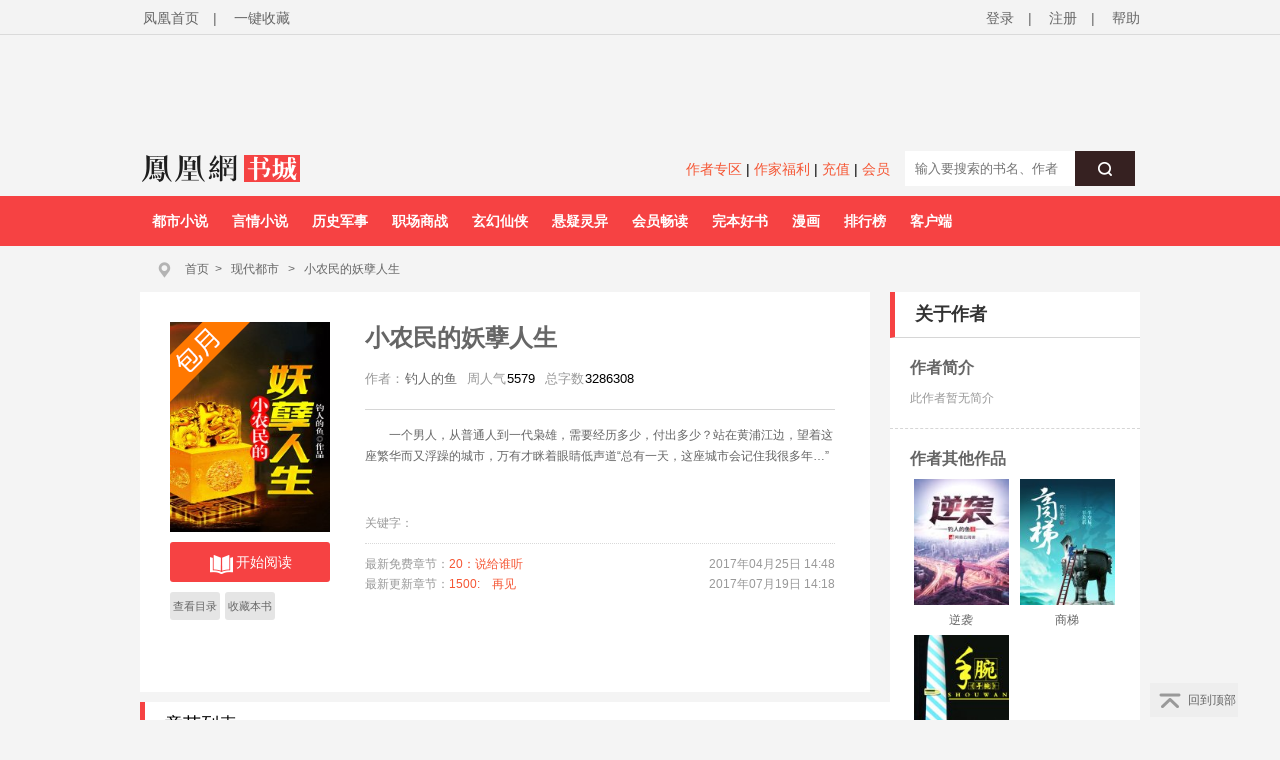

--- FILE ---
content_type: text/html;charset=utf-8
request_url: https://www.yc.ifeng.com/book/3051473/toc/
body_size: 547887
content:
<!DOCTYPE html PUBLIC "-//W3C//DTD XHTML 1.0 Transitional//EN" "http://www.w3.org/TR/xhtml1/DTD/xhtml1-transitional.dtd">
<html xmlns="http://www.w3.org/1999/xhtml" xml:lang="zh-CN" dir="ltr">
  <head>
    <meta http-equiv="Content-Type" content="text/html; charset=UTF-8"/>
    <meta http-equiv="X-UA-Compatible" content="IE=7"/>
    <meta http-equiv="mobile-agent" content="format=html5; url=https://wap.yc.ifeng.com/book/3051473/catalog">
    <meta http-equiv="mobile-agent" content="format=xhtml; url=https://wap.yc.ifeng.com/book/3051473/catalog">
    <title>小农民的妖孽人生最新章节全文阅读_小农民的妖孽人生txt下载_小农民的妖孽人生无弹框_小农民的妖孽人生独家首发_凤凰书城</title>
    <meta name="description" content="小农民的妖孽人生最新章节全文阅读，小农民的妖孽人生txt下载，小农民的妖孽人生无弹框，小农民的妖孽人生独家首发，凤凰书城" />
    <meta name="keywords"  content="小农民的妖孽人生最新章节全文阅读，小农民的妖孽人生txt下载，小农民的妖孽人生无弹框，小农民的妖孽人生独家首发，凤凰书城" />
    <link rel="shortcut icon" href="//www.yc.ifeng.com//images/favicon.ico" type="image/x-icon" />
    <link rel="stylesheet" href="//www.yc.ifeng.com//css/styles.css">
    <script src=//www.yc.ifeng.com//js/public_login0702_2.js></script>
  </head>
    <body>
       	   <script src=//www.yc.ifeng.com//js/public_login0702_2.js></script>
<script src="https://h0.ifengimg.com/20150625/fa.min.js"></script>

 <script src="/js/vendor/jquery.js"></script> 


<div id="header">
        <div class="top">
            <div class="container_center" style="">
                <!-- 已登录 开始 -->
                 <div class="login  hidden ">
                    	<label><span></span><span class="c9">(书币：)</span></label>
                    <label>|</label>
                    <a href="/logout" class="c6">退出</a>
                    <label>|</label>
                    <a href="" target="_blank"  class="c6">个人中心</a>
                </div> 
                <!-- 已登录 结束 -->
                <!-- 未登录 开始 -->
                <div class="unlogin ">
                    <div class="unloginl">
                        <a href="javascript:fn.win.login();" class="v_align">登录</a>
                        <label>|</label>
                        <a target="_blank" href="https://id.ifeng.com/user/register" class="v_align">注册</a>
                        <label>|</label>
                        <a target="_blank" href="#" class="v_align">帮助</a>
                    </div>
                </div>
                <!-- 未登录 结束 -->
                <div class="loginSide">
                    <a href="https://www.ifeng.com" class="v_align">凤凰首页</a>
                    <label>|</label>
                     <a href="javascript:void(0);" rel="sidebar" onclick="addMark()" id="mark_href" class="v_align">一键收藏</a>
                    <!-- <a href="javascript:void(0);" onclick="addMark()" class="v_align">一键收藏</a> -->
                </div>
                <div class="clearfix"></div>
            </div>
        </div>
          <div class="header">           
		   <div class="container_center" style="height:110px;position:relative;overflow:hidden;">
               <div style="width:100%;text-align:center;position:absolute;height:110px;top:10px;">  
                  <iframe src="//lm.yc.ifeng.com/schip/f_yc_head_ad.shtml" scrolling="no" frameborder="0" style="width:1000px; border:none;margin-top:-10px;background-color=transparent;" allowtransparency="true"></iframe>
                 </div>
                 <div class="clearfix"></div>
             </div>
			 <div style="background:#F4F4F4;width:1000px;height:35px;padding:8px 10px;margin:0 auto;">
                <div class="f_l" style="width:200px;">
				   <a href="/index.shtml"><img src="//www.yc.ifeng.com//images/fhyc_logo.png" style="vertical-align:middle;"></a>
				</div>
                <div class="f_l" style="width:795px;">
			    <style>
				   .search_left{text-align:right;line-height:32px;width:550px;}
				   .search_left a{ color:#f55634;font-size:14px;}
				</style>
				<div class="f_l search_left">
				   <a href="https://author.yc.ifeng.com/" target="_blank">作者专区</a>  |
				   <a href="//lm.yc.ifeng.com/yc2018zuozhefuli/index.shtml " target="_blank">作家福利</a> |
				   <a href="/charge/list/" target="_blank">充值</a> |
				   <!--<a href="/book/vip/" target="_blank">会员</a>-->
                    <a href="/book/month/select" target="_blank">会员</a>
				</div>
                <div class="search f_r" style="margin-top:-10px;text-align:right;">
                           <div class="ser">
                                <form name="searchForm" method="post" action="/book/search/">
                                    <input type="text"  name="query" maxlength="30" value="" placeholder="输入要搜索的书名、作者" class="f12" autocomplete="off" />
                                    <button type="submit" class="serBtn"><i class="icon icon-search"></i></button>
                                    <div class="clearfix"></div>
                                </form>
                            </div>
                </div>
				</div>
                 <div class="clearfix"></div>
			</div>
		<style>.nav ul li{ margin-right:0;} .nav ul li:hover{display:block;background:#FFF;}</style>
        <div class="nav">
            <div class="container_center">
                <ul>
				
                		
                    <li><a href="//story.yc.ifeng.com/pc/?tid=7" target="_blank">都市小说</a></li>
                    <li><a href="//story.yc.ifeng.com/pc/?tid=8" target="_blank">言情小说</a></li>
                    <li><a href="//story.yc.ifeng.com/pc/?tid=10" target="_blank">历史军事</a></li>
                    <li><a href="//story.yc.ifeng.com/pc/?tid=12" target="_blank">职场商战</a></li>
                    <li><a href="//story.yc.ifeng.com/pc/?tid=5" target="_blank">玄幻仙侠</a></li>
                    <li><a href="//story.yc.ifeng.com/pc/?tid=6" target="_blank">悬疑灵异</a></li>
                    <li><a href="//story.yc.ifeng.com/pc/?tid=9" target="_blank">会员畅读</a></li>
                    <li><a href="//story.yc.ifeng.com/pc/?tid=11" target="_blank">完本好书</a></li>
                    <li><a href="//res.fread.com/web/" target="_blank">漫画</a></li>
                    <li><a href="//www.yc.ifeng.com/rank.shtml" target="_blank">排行榜</a></li>
                    <li><a href="//lm.yc.ifeng.com/download/index.shtml" target="_blank">客户端</a></li>
<!--                    <li><a href="//www.yc.ifeng.com/store/" target="_blank">书库</a></li>-->


                   
                </ul>
            </div>
        </div>
    </div>

<style>
        .float-ewm-div{ display:none;position:absolute;width:95px;height:110px;padding:0 5px;background:#FFF;border:1px solid #DDD;text-align:center;font-size:12px;line-height:8px;z-index:1000;}
        .float-ewm-div img{ width:80px;height:80px;margin:5px auto;}

 </style>
        
    
      
    <script>
        var client=jQuery(".container_center").find("li:eq(11)");

      
        client.append('<div id="ewm_div" class="float-ewm-div"><img src="https://media.yc.ifeng.com//20240914.png"><br/><span style="font-weight:normal;font-size:12px;">免费领取200书券</span></div>');

        client.hover(function(){
        jQuery("#ewm_div").css({"top":client.offset().top+50,"left":client.offset().left-15});
            jQuery("#ewm_div").show();
        },function(){ 
            jQuery("#ewm_div").hide();
        });
    </script>
	</div>
	
	
    <div id="body">
        <div class="container_center">
            <div id="crumb">
                <div class="path">
                    <i class="icon icon-crumbs"></i>
                   <a href="/">首页</a><span>&gt;</span>
		            <a href="/store/103_0_now_total_2_1" target="_blank">现代都市</a>
		            &gt;
		            <a href="/book/3051473/" alt="小农民的妖孽人生">小农民的妖孽人生</a>
                </div>
            </div>
            

<div id="main">
    <div class="content">
        <script src="/js/vendor/jquery.js"></script>
<script src="/js/plugins.js"></script>
<script src="/js/main.js"></script>







<div id="book">
            <div class="bookleft">
                <div class="bookimg book-month">
                   <a href="/book/3051473/"> <img src="https://res.read.ifeng.com/images/book/3051473.jpg" title="小农民的妖孽人生" alt="小农民的妖孽人生" onerror="javascript:this.src='https://res.read.ifeng.com/images/book/book.jpg'"/></a>
                <div class="channel">
                    <div class="btn-read">
                        <a href="/book/3051473/1/" class="btn"><i class="icon icon-read"></i>开始阅读</a>
                    </div>
                                        <ul class="bookchannel">
                        <li class="c_li li_b">
                            <a href="/book/3051473/toc/">查看目录</a>

                        </li>
                        <li class="c_li li_b">
                            <a href="javascript:fn.book.addFavorite('3051473');">收藏本书 </a>

                        </li>
                        
                    </ul>
                                    </div>
                </div>
            </div>
<style>
#book .bookright dl{clear:both;_height:1%;overflow:auto;}
#book .bookright dl dt,#book .bookright dl dd{ float:left;}
.channel{ height:120px;}
.book-qb-ul{ width:60px;}
.book-qb-ul li{ padding:0 5px;margin:4px 0 5px;}
.book-qb-ul li:nth-child(2){ margin:5px 0 0;}
.qb-div{
    position:absolute;top:300px;left:100px;size:14px;line-height:17px;text-align:center;
}
.qb-div-all{
    position:absolute;top:272px;left:70px;size:14px;line-height:17px;text-align:center;
}
.qb-ndy-div{
    width:50px;height:34px;padding:20px;border:1px solid #f12c36;border-radius:5px;cursor:pointer;color:#f02934;
}
.qb-ndy-div:hover{
    background:#fed6d7;
}
.qb-ydy-div{
    width:50px;height:34px;padding:20px;background:#e5e5e5;color:#666;border:1px solid #e5e5e5;border-radius:5px;
}
</style>
            <div class="bookright">
                <h1><a href="/book/3051473/">小农民的妖孽人生</a> <i class="icon icon-all"></i> <i class="icon icon-continue"></i></h1>
                <dl>
                    <dt>作者：</dt>
                    <dd><a  target="_blank" href="/book/author/35844/" title="钓人的鱼"><em>钓人的鱼</em></a></dd>
                    <!--  <dt>版权方:</dt>
                    <dd>驻站作品</dd>-->
                    <!-- 532修改 -->
                    <!--<dt>总人气:</dt>-->
                    <!--<dd>11891747</dd>-->
                    <dt>周人气</dt>
                    <dd>5579</dd>
                    <!-- <dt>千字定价:</dt>
                    <dd>5分/千字</dd>
                    <dt>分类</dt>
                    <dd>历史小说</dd> -->
                    <dt>总字数</dt>
                    <dd>3286308</dd>

                </dl>
                <p class="bookintro" title="一个男人，从普通人到一代枭雄，需要经历多少，付出多少？站在黄浦江边，望着这座繁华而又浮躁的城市，万有才眯着眼睛低声道“总有一天，这座城市会记住我很多年…”
" id="desc_p">
					一个男人，从普通人到一代枭雄，需要经历多少，付出多少？站在黄浦江边，望着这座繁华而又浮躁的城市，万有才眯着眼睛低声道“总有一天，这座城市会记住我很多年…”

                </p>
<div class="desc_all" id="desc_all_div" style="display: block;">查看全部&gt;&gt;</div>


                <div class="keywords">
                    关键字：
	                				                			                </div>
                <div class="new">
								<p><span class="new_p">最新免费章节：<a href="/book/3051473/20/" target="_blank" title="20：说给谁听">20：说给谁听</a></span>
	                				<span class="new_t">2017年04月25日 14:48</span>
	                				<div class="clearfix"></div>
	                			</p>
	                				                			<p><span class="new_p">最新更新章节：<a href="/book/3051473/1495/" target="_blank" title="1500:　再见">1500:　再见 </a></span>
	                				<span class="new_t">2017年07月19日 14:18</span>	                				<div class="clearfix"></div>
	                			</p>
	                				                		</div>
            </div>
            <div class="clearfix"></div>
        </div>      
          
        </div>        <div id="catalog">
            <h3>章节列表</h3>
                     	 	             <h4>正文卷</h4>
            <div class="catalogList catalogList2">
            		 			 	<div class="chapter">
            			<div class="chapter_t">1.<a href="/book/3051473/1/" target="_blank" title="1：嫂子被人抓了"">1：嫂子被人抓了</a></div>
            			<div class="free">[免费]</div>
            			<div class="clearfix"></div>
        			</div>
           			           		 			 	<div class="chapter">
            			<div class="chapter_t">2.<a href="/book/3051473/2/" target="_blank" title="2：疯狂的视频"">2：疯狂的视频</a></div>
            			<div class="free">[免费]</div>
            			<div class="clearfix"></div>
        			</div>
           			           		 			 	<div class="chapter">
            			<div class="chapter_t">3.<a href="/book/3051473/3/" target="_blank" title="3：高中同学"">3：高中同学</a></div>
            			<div class="free">[免费]</div>
            			<div class="clearfix"></div>
        			</div>
           			           		 			 	<div class="chapter">
            			<div class="chapter_t">4.<a href="/book/3051473/4/" target="_blank" title="4：自媒体时代"">4：自媒体时代</a></div>
            			<div class="free">[免费]</div>
            			<div class="clearfix"></div>
        			</div>
           			           		 			 	<div class="chapter">
            			<div class="chapter_t">5.<a href="/book/3051473/5/" target="_blank" title="5：官大一级"">5：官大一级</a></div>
            			<div class="free">[免费]</div>
            			<div class="clearfix"></div>
        			</div>
           			           		 			 	<div class="chapter">
            			<div class="chapter_t">6.<a href="/book/3051473/6/" target="_blank" title="6：给你指条道"">6：给你指条道</a></div>
            			<div class="free">[免费]</div>
            			<div class="clearfix"></div>
        			</div>
           			           		 			 	<div class="chapter">
            			<div class="chapter_t">7.<a href="/book/3051473/7/" target="_blank" title="7：嫂子"">7：嫂子</a></div>
            			<div class="free">[免费]</div>
            			<div class="clearfix"></div>
        			</div>
           			           		 			 	<div class="chapter">
            			<div class="chapter_t">8.<a href="/book/3051473/8/" target="_blank" title="8：我是来扒皮的"">8：我是来扒皮的</a></div>
            			<div class="free">[免费]</div>
            			<div class="clearfix"></div>
        			</div>
           			           		 			 	<div class="chapter">
            			<div class="chapter_t">9.<a href="/book/3051473/9/" target="_blank" title="9：短信群发"">9：短信群发</a></div>
            			<div class="free">[免费]</div>
            			<div class="clearfix"></div>
        			</div>
           			           		 			 	<div class="chapter">
            			<div class="chapter_t">10.<a href="/book/3051473/10/" target="_blank" title="10：就怕有挑头的"">10：就怕有挑头的</a></div>
            			<div class="free">[免费]</div>
            			<div class="clearfix"></div>
        			</div>
           			           		 			 	<div class="chapter">
            			<div class="chapter_t">11.<a href="/book/3051473/11/" target="_blank" title="11：调查组"">11：调查组</a></div>
            			<div class="free">[免费]</div>
            			<div class="clearfix"></div>
        			</div>
           			           		 			 	<div class="chapter">
            			<div class="chapter_t">12.<a href="/book/3051473/12/" target="_blank" title="12：权力的甜头"">12：权力的甜头</a></div>
            			<div class="free">[免费]</div>
            			<div class="clearfix"></div>
        			</div>
           			           		 			 	<div class="chapter">
            			<div class="chapter_t">13.<a href="/book/3051473/13/" target="_blank" title="13：人人都可以是传奇"">13：人人都可以是传奇</a></div>
            			<div class="free">[免费]</div>
            			<div class="clearfix"></div>
        			</div>
           			           		 			 	<div class="chapter">
            			<div class="chapter_t">14.<a href="/book/3051473/14/" target="_blank" title="14：你太黑了吧"">14：你太黑了吧</a></div>
            			<div class="free">[免费]</div>
            			<div class="clearfix"></div>
        			</div>
           			           		 			 	<div class="chapter">
            			<div class="chapter_t">15.<a href="/book/3051473/15/" target="_blank" title="15：手机"">15：手机</a></div>
            			<div class="free">[免费]</div>
            			<div class="clearfix"></div>
        			</div>
           			           		 			 	<div class="chapter">
            			<div class="chapter_t">16.<a href="/book/3051473/16/" target="_blank" title="16：公开的秘密"">16：公开的秘密</a></div>
            			<div class="free">[免费]</div>
            			<div class="clearfix"></div>
        			</div>
           			           		 			 	<div class="chapter">
            			<div class="chapter_t">17.<a href="/book/3051473/17/" target="_blank" title="17：亿元村官"">17：亿元村官</a></div>
            			<div class="free">[免费]</div>
            			<div class="clearfix"></div>
        			</div>
           			           		 			 	<div class="chapter">
            			<div class="chapter_t">18.<a href="/book/3051473/18/" target="_blank" title="18：众目睽睽"">18：众目睽睽</a></div>
            			<div class="free">[免费]</div>
            			<div class="clearfix"></div>
        			</div>
           			           		 			 	<div class="chapter">
            			<div class="chapter_t">19.<a href="/book/3051473/19/" target="_blank" title="19：拉票"">19：拉票</a></div>
            			<div class="free">[免费]</div>
            			<div class="clearfix"></div>
        			</div>
           			           		 			 	<div class="chapter">
            			<div class="chapter_t">20.<a href="/book/3051473/20/" target="_blank" title="20：说给谁听"">20：说给谁听</a></div>
            			<div class="free">[免费]</div>
            			<div class="clearfix"></div>
        			</div>
           			           		 			 	<div class="chapter">
            			<div class="chapter_t">21.<a href="/book/3051473/21/" target="_blank" title="21：客气"">21：客气</a></div>
            			<div class="vip" alt="vip">[<span class="vip_w"></span>]</div>
            			<div class="clearfix"></div>
        			</div>
           			           		 			 	<div class="chapter">
            			<div class="chapter_t">22.<a href="/book/3051473/22/" target="_blank" title="22：踏实的感觉"">22：踏实的感觉</a></div>
            			<div class="vip" alt="vip">[<span class="vip_w"></span>]</div>
            			<div class="clearfix"></div>
        			</div>
           			           		 			 	<div class="chapter">
            			<div class="chapter_t">23.<a href="/book/3051473/23/" target="_blank" title="23：你太小看我了"">23：你太小看我了</a></div>
            			<div class="vip" alt="vip">[<span class="vip_w"></span>]</div>
            			<div class="clearfix"></div>
        			</div>
           			           		 			 	<div class="chapter">
            			<div class="chapter_t">24.<a href="/book/3051473/24/" target="_blank" title="24：伏击"">24：伏击</a></div>
            			<div class="vip" alt="vip">[<span class="vip_w"></span>]</div>
            			<div class="clearfix"></div>
        			</div>
           			           		 			 	<div class="chapter">
            			<div class="chapter_t">25.<a href="/book/3051473/25/" target="_blank" title="25：诬陷无底线"">25：诬陷无底线</a></div>
            			<div class="vip" alt="vip">[<span class="vip_w"></span>]</div>
            			<div class="clearfix"></div>
        			</div>
           			           		 			 	<div class="chapter">
            			<div class="chapter_t">26.<a href="/book/3051473/26/" target="_blank" title="26：我能贪啥"">26：我能贪啥</a></div>
            			<div class="vip" alt="vip">[<span class="vip_w"></span>]</div>
            			<div class="clearfix"></div>
        			</div>
           			           		 			 	<div class="chapter">
            			<div class="chapter_t">27.<a href="/book/3051473/27/" target="_blank" title="27：现场唱票"">27：现场唱票</a></div>
            			<div class="vip" alt="vip">[<span class="vip_w"></span>]</div>
            			<div class="clearfix"></div>
        			</div>
           			           		 			 	<div class="chapter">
            			<div class="chapter_t">28.<a href="/book/3051473/28/" target="_blank" title="28：刘局"">28：刘局</a></div>
            			<div class="vip" alt="vip">[<span class="vip_w"></span>]</div>
            			<div class="clearfix"></div>
        			</div>
           			           		 			 	<div class="chapter">
            			<div class="chapter_t">29.<a href="/book/3051473/29/" target="_blank" title="29：缩头乌龟"">29：缩头乌龟</a></div>
            			<div class="vip" alt="vip">[<span class="vip_w"></span>]</div>
            			<div class="clearfix"></div>
        			</div>
           			           		 			 	<div class="chapter">
            			<div class="chapter_t">30.<a href="/book/3051473/30/" target="_blank" title="30：做事要动脑子"">30：做事要动脑子</a></div>
            			<div class="vip" alt="vip">[<span class="vip_w"></span>]</div>
            			<div class="clearfix"></div>
        			</div>
           			           		 			 	<div class="chapter">
            			<div class="chapter_t">31.<a href="/book/3051473/31/" target="_blank" title="31：就坡下驴"">31：就坡下驴</a></div>
            			<div class="vip" alt="vip">[<span class="vip_w"></span>]</div>
            			<div class="clearfix"></div>
        			</div>
           			           		 			 	<div class="chapter">
            			<div class="chapter_t">32.<a href="/book/3051473/32/" target="_blank" title="32：翻过这一页"">32：翻过这一页</a></div>
            			<div class="vip" alt="vip">[<span class="vip_w"></span>]</div>
            			<div class="clearfix"></div>
        			</div>
           			           		 			 	<div class="chapter">
            			<div class="chapter_t">33.<a href="/book/3051473/33/" target="_blank" title="33：谢谢嫂子"">33：谢谢嫂子</a></div>
            			<div class="vip" alt="vip">[<span class="vip_w"></span>]</div>
            			<div class="clearfix"></div>
        			</div>
           			           		 			 	<div class="chapter">
            			<div class="chapter_t">34.<a href="/book/3051473/34/" target="_blank" title="34：翻脸不认人"">34：翻脸不认人</a></div>
            			<div class="vip" alt="vip">[<span class="vip_w"></span>]</div>
            			<div class="clearfix"></div>
        			</div>
           			           		 			 	<div class="chapter">
            			<div class="chapter_t">35.<a href="/book/3051473/35/" target="_blank" title="35：苦肉计"">35：苦肉计</a></div>
            			<div class="vip" alt="vip">[<span class="vip_w"></span>]</div>
            			<div class="clearfix"></div>
        			</div>
           			           		 			 	<div class="chapter">
            			<div class="chapter_t">36.<a href="/book/3051473/36/" target="_blank" title="36：真本事"">36：真本事</a></div>
            			<div class="vip" alt="vip">[<span class="vip_w"></span>]</div>
            			<div class="clearfix"></div>
        			</div>
           			           		 			 	<div class="chapter">
            			<div class="chapter_t">37.<a href="/book/3051473/37/" target="_blank" title="37：加强学习"">37：加强学习</a></div>
            			<div class="vip" alt="vip">[<span class="vip_w"></span>]</div>
            			<div class="clearfix"></div>
        			</div>
           			           		 			 	<div class="chapter">
            			<div class="chapter_t">38.<a href="/book/3051473/38/" target="_blank" title="38：姚澜"">38：姚澜</a></div>
            			<div class="vip" alt="vip">[<span class="vip_w"></span>]</div>
            			<div class="clearfix"></div>
        			</div>
           			           		 			 	<div class="chapter">
            			<div class="chapter_t">39.<a href="/book/3051473/39/" target="_blank" title="39：局势"">39：局势</a></div>
            			<div class="vip" alt="vip">[<span class="vip_w"></span>]</div>
            			<div class="clearfix"></div>
        			</div>
           			           		 			 	<div class="chapter">
            			<div class="chapter_t">40.<a href="/book/3051473/40/" target="_blank" title="40：真不买账"">40：真不买账</a></div>
            			<div class="vip" alt="vip">[<span class="vip_w"></span>]</div>
            			<div class="clearfix"></div>
        			</div>
           			           		 			 	<div class="chapter">
            			<div class="chapter_t">41.<a href="/book/3051473/41/" target="_blank" title="41：咬死不放"">41：咬死不放</a></div>
            			<div class="vip" alt="vip">[<span class="vip_w"></span>]</div>
            			<div class="clearfix"></div>
        			</div>
           			           		 			 	<div class="chapter">
            			<div class="chapter_t">42.<a href="/book/3051473/42/" target="_blank" title="42：兴龙建材"">42：兴龙建材</a></div>
            			<div class="vip" alt="vip">[<span class="vip_w"></span>]</div>
            			<div class="clearfix"></div>
        			</div>
           			           		 			 	<div class="chapter">
            			<div class="chapter_t">43.<a href="/book/3051473/43/" target="_blank" title="43：藏得够深"">43：藏得够深</a></div>
            			<div class="vip" alt="vip">[<span class="vip_w"></span>]</div>
            			<div class="clearfix"></div>
        			</div>
           			           		 			 	<div class="chapter">
            			<div class="chapter_t">44.<a href="/book/3051473/44/" target="_blank" title="44：红色路虎"">44：红色路虎</a></div>
            			<div class="vip" alt="vip">[<span class="vip_w"></span>]</div>
            			<div class="clearfix"></div>
        			</div>
           			           		 			 	<div class="chapter">
            			<div class="chapter_t">45.<a href="/book/3051473/45/" target="_blank" title="45：梅艺雯"">45：梅艺雯</a></div>
            			<div class="vip" alt="vip">[<span class="vip_w"></span>]</div>
            			<div class="clearfix"></div>
        			</div>
           			           		 			 	<div class="chapter">
            			<div class="chapter_t">46.<a href="/book/3051473/46/" target="_blank" title="46：咬咬牙的事"">46：咬咬牙的事</a></div>
            			<div class="vip" alt="vip">[<span class="vip_w"></span>]</div>
            			<div class="clearfix"></div>
        			</div>
           			           		 			 	<div class="chapter">
            			<div class="chapter_t">47.<a href="/book/3051473/47/" target="_blank" title="47：五分钟"">47：五分钟</a></div>
            			<div class="vip" alt="vip">[<span class="vip_w"></span>]</div>
            			<div class="clearfix"></div>
        			</div>
           			           		 			 	<div class="chapter">
            			<div class="chapter_t">48.<a href="/book/3051473/48/" target="_blank" title="48：高利贷"">48：高利贷</a></div>
            			<div class="vip" alt="vip">[<span class="vip_w"></span>]</div>
            			<div class="clearfix"></div>
        			</div>
           			           		 			 	<div class="chapter">
            			<div class="chapter_t">49.<a href="/book/3051473/49/" target="_blank" title="49：泥瓦工的出身"">49：泥瓦工的出身</a></div>
            			<div class="vip" alt="vip">[<span class="vip_w"></span>]</div>
            			<div class="clearfix"></div>
        			</div>
           			           		 			 	<div class="chapter">
            			<div class="chapter_t">50.<a href="/book/3051473/50/" target="_blank" title="50：被拉下水"">50：被拉下水</a></div>
            			<div class="vip" alt="vip">[<span class="vip_w"></span>]</div>
            			<div class="clearfix"></div>
        			</div>
           			           		 			 	<div class="chapter">
            			<div class="chapter_t">51.<a href="/book/3051473/51/" target="_blank" title="51：捅到了心窝子"">51：捅到了心窝子</a></div>
            			<div class="vip" alt="vip">[<span class="vip_w"></span>]</div>
            			<div class="clearfix"></div>
        			</div>
           			           		 			 	<div class="chapter">
            			<div class="chapter_t">52.<a href="/book/3051473/52/" target="_blank" title="52：高利贷"">52：高利贷</a></div>
            			<div class="vip" alt="vip">[<span class="vip_w"></span>]</div>
            			<div class="clearfix"></div>
        			</div>
           			           		 			 	<div class="chapter">
            			<div class="chapter_t">53.<a href="/book/3051473/53/" target="_blank" title="53：杀身之祸"">53：杀身之祸</a></div>
            			<div class="vip" alt="vip">[<span class="vip_w"></span>]</div>
            			<div class="clearfix"></div>
        			</div>
           			           		 			 	<div class="chapter">
            			<div class="chapter_t">54.<a href="/book/3051473/54/" target="_blank" title="54：贤内助"">54：贤内助</a></div>
            			<div class="vip" alt="vip">[<span class="vip_w"></span>]</div>
            			<div class="clearfix"></div>
        			</div>
           			           		 			 	<div class="chapter">
            			<div class="chapter_t">55.<a href="/book/3051473/55/" target="_blank" title="55：夜捉"">55：夜捉</a></div>
            			<div class="vip" alt="vip">[<span class="vip_w"></span>]</div>
            			<div class="clearfix"></div>
        			</div>
           			           		 			 	<div class="chapter">
            			<div class="chapter_t">56.<a href="/book/3051473/56/" target="_blank" title="56：你要离婚？"">56：你要离婚？</a></div>
            			<div class="vip" alt="vip">[<span class="vip_w"></span>]</div>
            			<div class="clearfix"></div>
        			</div>
           			           		 			 	<div class="chapter">
            			<div class="chapter_t">57.<a href="/book/3051473/57/" target="_blank" title="57：领导的心思你别猜"">57：领导的心思你别猜</a></div>
            			<div class="vip" alt="vip">[<span class="vip_w"></span>]</div>
            			<div class="clearfix"></div>
        			</div>
           			           		 			 	<div class="chapter">
            			<div class="chapter_t">58.<a href="/book/3051473/58/" target="_blank" title="58：吃人不吐骨头"">58：吃人不吐骨头</a></div>
            			<div class="vip" alt="vip">[<span class="vip_w"></span>]</div>
            			<div class="clearfix"></div>
        			</div>
           			           		 			 	<div class="chapter">
            			<div class="chapter_t">59.<a href="/book/3051473/59/" target="_blank" title="59：临死拉个垫背的"">59：临死拉个垫背的</a></div>
            			<div class="vip" alt="vip">[<span class="vip_w"></span>]</div>
            			<div class="clearfix"></div>
        			</div>
           			           		 			 	<div class="chapter">
            			<div class="chapter_t">60.<a href="/book/3051473/60/" target="_blank" title="60：逼死的？"">60：逼死的？</a></div>
            			<div class="vip" alt="vip">[<span class="vip_w"></span>]</div>
            			<div class="clearfix"></div>
        			</div>
           			           		 			 	<div class="chapter">
            			<div class="chapter_t">61.<a href="/book/3051473/61/" target="_blank" title="61：怕了吧"">61：怕了吧</a></div>
            			<div class="vip" alt="vip">[<span class="vip_w"></span>]</div>
            			<div class="clearfix"></div>
        			</div>
           			           		 			 	<div class="chapter">
            			<div class="chapter_t">62.<a href="/book/3051473/62/" target="_blank" title="62：有钱有人"">62：有钱有人</a></div>
            			<div class="vip" alt="vip">[<span class="vip_w"></span>]</div>
            			<div class="clearfix"></div>
        			</div>
           			           		 			 	<div class="chapter">
            			<div class="chapter_t">63.<a href="/book/3051473/63/" target="_blank" title="63：心机太厉害"">63：心机太厉害</a></div>
            			<div class="vip" alt="vip">[<span class="vip_w"></span>]</div>
            			<div class="clearfix"></div>
        			</div>
           			           		 			 	<div class="chapter">
            			<div class="chapter_t">64.<a href="/book/3051473/64/" target="_blank" title="64：连锁效应"">64：连锁效应</a></div>
            			<div class="vip" alt="vip">[<span class="vip_w"></span>]</div>
            			<div class="clearfix"></div>
        			</div>
           			           		 			 	<div class="chapter">
            			<div class="chapter_t">65.<a href="/book/3051473/65/" target="_blank" title="65：借贷公司"">65：借贷公司</a></div>
            			<div class="vip" alt="vip">[<span class="vip_w"></span>]</div>
            			<div class="clearfix"></div>
        			</div>
           			           		 			 	<div class="chapter">
            			<div class="chapter_t">66.<a href="/book/3051473/66/" target="_blank" title="66：马上让我死"">66：马上让我死</a></div>
            			<div class="vip" alt="vip">[<span class="vip_w"></span>]</div>
            			<div class="clearfix"></div>
        			</div>
           			           		 			 	<div class="chapter">
            			<div class="chapter_t">67.<a href="/book/3051473/67/" target="_blank" title="67：冒险计划"">67：冒险计划</a></div>
            			<div class="vip" alt="vip">[<span class="vip_w"></span>]</div>
            			<div class="clearfix"></div>
        			</div>
           			           		 			 	<div class="chapter">
            			<div class="chapter_t">68.<a href="/book/3051473/68/" target="_blank" title="68：那都是矫情"">68：那都是矫情</a></div>
            			<div class="vip" alt="vip">[<span class="vip_w"></span>]</div>
            			<div class="clearfix"></div>
        			</div>
           			           		 			 	<div class="chapter">
            			<div class="chapter_t">69.<a href="/book/3051473/69/" target="_blank" title="69：美容会所"">69：美容会所</a></div>
            			<div class="vip" alt="vip">[<span class="vip_w"></span>]</div>
            			<div class="clearfix"></div>
        			</div>
           			           		 			 	<div class="chapter">
            			<div class="chapter_t">70.<a href="/book/3051473/70/" target="_blank" title="70：陈一手"">70：陈一手</a></div>
            			<div class="vip" alt="vip">[<span class="vip_w"></span>]</div>
            			<div class="clearfix"></div>
        			</div>
           			           		 			 	<div class="chapter">
            			<div class="chapter_t">71.<a href="/book/3051473/71/" target="_blank" title="71：指法太硬"">71：指法太硬</a></div>
            			<div class="vip" alt="vip">[<span class="vip_w"></span>]</div>
            			<div class="clearfix"></div>
        			</div>
           			           		 			 	<div class="chapter">
            			<div class="chapter_t">72.<a href="/book/3051473/72/" target="_blank" title="72：上门请教"">72：上门请教</a></div>
            			<div class="vip" alt="vip">[<span class="vip_w"></span>]</div>
            			<div class="clearfix"></div>
        			</div>
           			           		 			 	<div class="chapter">
            			<div class="chapter_t">73.<a href="/book/3051473/73/" target="_blank" title="73：试试火候"">73：试试火候</a></div>
            			<div class="vip" alt="vip">[<span class="vip_w"></span>]</div>
            			<div class="clearfix"></div>
        			</div>
           			           		 			 	<div class="chapter">
            			<div class="chapter_t">74.<a href="/book/3051473/74/" target="_blank" title="74：姗姗来迟"">74：姗姗来迟</a></div>
            			<div class="vip" alt="vip">[<span class="vip_w"></span>]</div>
            			<div class="clearfix"></div>
        			</div>
           			           		 			 	<div class="chapter">
            			<div class="chapter_t">75.<a href="/book/3051473/75/" target="_blank" title="75：小试牛刀"">75：小试牛刀</a></div>
            			<div class="vip" alt="vip">[<span class="vip_w"></span>]</div>
            			<div class="clearfix"></div>
        			</div>
           			           		 			 	<div class="chapter">
            			<div class="chapter_t">76.<a href="/book/3051473/76/" target="_blank" title="76：陷阱"">76：陷阱</a></div>
            			<div class="vip" alt="vip">[<span class="vip_w"></span>]</div>
            			<div class="clearfix"></div>
        			</div>
           			           		 			 	<div class="chapter">
            			<div class="chapter_t">77.<a href="/book/3051473/77/" target="_blank" title="77：小辫子"">77：小辫子</a></div>
            			<div class="vip" alt="vip">[<span class="vip_w"></span>]</div>
            			<div class="clearfix"></div>
        			</div>
           			           		 			 	<div class="chapter">
            			<div class="chapter_t">78.<a href="/book/3051473/78/" target="_blank" title="78：一个人的秘密"">78：一个人的秘密</a></div>
            			<div class="vip" alt="vip">[<span class="vip_w"></span>]</div>
            			<div class="clearfix"></div>
        			</div>
           			           		 			 	<div class="chapter">
            			<div class="chapter_t">79.<a href="/book/3051473/79/" target="_blank" title="79：说话算话"">79：说话算话</a></div>
            			<div class="vip" alt="vip">[<span class="vip_w"></span>]</div>
            			<div class="clearfix"></div>
        			</div>
           			           		 			 	<div class="chapter">
            			<div class="chapter_t">80.<a href="/book/3051473/80/" target="_blank" title="80：相亲"">80：相亲</a></div>
            			<div class="vip" alt="vip">[<span class="vip_w"></span>]</div>
            			<div class="clearfix"></div>
        			</div>
           			           		 			 	<div class="chapter">
            			<div class="chapter_t">81.<a href="/book/3051473/81/" target="_blank" title="81：何止是麻烦"">81：何止是麻烦</a></div>
            			<div class="vip" alt="vip">[<span class="vip_w"></span>]</div>
            			<div class="clearfix"></div>
        			</div>
           			           		 			 	<div class="chapter">
            			<div class="chapter_t">82.<a href="/book/3051473/82/" target="_blank" title="82：洞察人心的老手"">82：洞察人心的老手</a></div>
            			<div class="vip" alt="vip">[<span class="vip_w"></span>]</div>
            			<div class="clearfix"></div>
        			</div>
           			           		 			 	<div class="chapter">
            			<div class="chapter_t">83.<a href="/book/3051473/83/" target="_blank" title="83：没有什么不能买"">83：没有什么不能买</a></div>
            			<div class="vip" alt="vip">[<span class="vip_w"></span>]</div>
            			<div class="clearfix"></div>
        			</div>
           			           		 			 	<div class="chapter">
            			<div class="chapter_t">84.<a href="/book/3051473/84/" target="_blank" title="84：钱能通神"">84：钱能通神</a></div>
            			<div class="vip" alt="vip">[<span class="vip_w"></span>]</div>
            			<div class="clearfix"></div>
        			</div>
           			           		 			 	<div class="chapter">
            			<div class="chapter_t">85.<a href="/book/3051473/85/" target="_blank" title="85：鬼手指法"">85：鬼手指法</a></div>
            			<div class="vip" alt="vip">[<span class="vip_w"></span>]</div>
            			<div class="clearfix"></div>
        			</div>
           			           		 			 	<div class="chapter">
            			<div class="chapter_t">86.<a href="/book/3051473/86/" target="_blank" title="86：你以为的就是你以为的"">86：你以为的就是你以为的</a></div>
            			<div class="vip" alt="vip">[<span class="vip_w"></span>]</div>
            			<div class="clearfix"></div>
        			</div>
           			           		 			 	<div class="chapter">
            			<div class="chapter_t">87.<a href="/book/3051473/87/" target="_blank" title="87：把你的嘴缝上"">87：把你的嘴缝上</a></div>
            			<div class="vip" alt="vip">[<span class="vip_w"></span>]</div>
            			<div class="clearfix"></div>
        			</div>
           			           		 			 	<div class="chapter">
            			<div class="chapter_t">88.<a href="/book/3051473/88/" target="_blank" title="88：做人要有底线"">88：做人要有底线</a></div>
            			<div class="vip" alt="vip">[<span class="vip_w"></span>]</div>
            			<div class="clearfix"></div>
        			</div>
           			           		 			 	<div class="chapter">
            			<div class="chapter_t">89.<a href="/book/3051473/89/" target="_blank" title="89：左建东"">89：左建东</a></div>
            			<div class="vip" alt="vip">[<span class="vip_w"></span>]</div>
            			<div class="clearfix"></div>
        			</div>
           			           		 			 	<div class="chapter">
            			<div class="chapter_t">90.<a href="/book/3051473/90/" target="_blank" title="90：你们家老万？"">90：你们家老万？</a></div>
            			<div class="vip" alt="vip">[<span class="vip_w"></span>]</div>
            			<div class="clearfix"></div>
        			</div>
           			           		 			 	<div class="chapter">
            			<div class="chapter_t">91.<a href="/book/3051473/91/" target="_blank" title="91：头头是道"">91：头头是道</a></div>
            			<div class="vip" alt="vip">[<span class="vip_w"></span>]</div>
            			<div class="clearfix"></div>
        			</div>
           			           		 			 	<div class="chapter">
            			<div class="chapter_t">92.<a href="/book/3051473/92/" target="_blank" title="92：屈服"">92：屈服</a></div>
            			<div class="vip" alt="vip">[<span class="vip_w"></span>]</div>
            			<div class="clearfix"></div>
        			</div>
           			           		 			 	<div class="chapter">
            			<div class="chapter_t">93.<a href="/book/3051473/93/" target="_blank" title="93：甜头"">93：甜头</a></div>
            			<div class="vip" alt="vip">[<span class="vip_w"></span>]</div>
            			<div class="clearfix"></div>
        			</div>
           			           		 			 	<div class="chapter">
            			<div class="chapter_t">94.<a href="/book/3051473/94/" target="_blank" title="94：狐假虎威"">94：狐假虎威</a></div>
            			<div class="vip" alt="vip">[<span class="vip_w"></span>]</div>
            			<div class="clearfix"></div>
        			</div>
           			           		 			 	<div class="chapter">
            			<div class="chapter_t">95.<a href="/book/3051473/95/" target="_blank" title="95：大难题"">95：大难题</a></div>
            			<div class="vip" alt="vip">[<span class="vip_w"></span>]</div>
            			<div class="clearfix"></div>
        			</div>
           			           		 			 	<div class="chapter">
            			<div class="chapter_t">96.<a href="/book/3051473/96/" target="_blank" title="96：倒贴"">96：倒贴</a></div>
            			<div class="vip" alt="vip">[<span class="vip_w"></span>]</div>
            			<div class="clearfix"></div>
        			</div>
           			           		 			 	<div class="chapter">
            			<div class="chapter_t">97.<a href="/book/3051473/97/" target="_blank" title="97：谁的意思？"">97：谁的意思？</a></div>
            			<div class="vip" alt="vip">[<span class="vip_w"></span>]</div>
            			<div class="clearfix"></div>
        			</div>
           			           		 			 	<div class="chapter">
            			<div class="chapter_t">98.<a href="/book/3051473/98/" target="_blank" title="98：我上哪弄孩子去？"">98：我上哪弄孩子去？</a></div>
            			<div class="vip" alt="vip">[<span class="vip_w"></span>]</div>
            			<div class="clearfix"></div>
        			</div>
           			           		 			 	<div class="chapter">
            			<div class="chapter_t">99.<a href="/book/3051473/99/" target="_blank" title="99：一百万"">99：一百万</a></div>
            			<div class="vip" alt="vip">[<span class="vip_w"></span>]</div>
            			<div class="clearfix"></div>
        			</div>
           			           		 			 	<div class="chapter">
            			<div class="chapter_t">100.<a href="/book/3051473/100/" target="_blank" title="100：一句话的事"">100：一句话的事</a></div>
            			<div class="vip" alt="vip">[<span class="vip_w"></span>]</div>
            			<div class="clearfix"></div>
        			</div>
           			           		 			 	<div class="chapter">
            			<div class="chapter_t">101.<a href="/book/3051473/101/" target="_blank" title="101：字字珠心"">101：字字珠心</a></div>
            			<div class="vip" alt="vip">[<span class="vip_w"></span>]</div>
            			<div class="clearfix"></div>
        			</div>
           			           		 			 	<div class="chapter">
            			<div class="chapter_t">102.<a href="/book/3051473/102/" target="_blank" title="102：都是自愿的"">102：都是自愿的</a></div>
            			<div class="vip" alt="vip">[<span class="vip_w"></span>]</div>
            			<div class="clearfix"></div>
        			</div>
           			           		 			 	<div class="chapter">
            			<div class="chapter_t">103.<a href="/book/3051473/103/" target="_blank" title="103：谁敢改"">103：谁敢改</a></div>
            			<div class="vip" alt="vip">[<span class="vip_w"></span>]</div>
            			<div class="clearfix"></div>
        			</div>
           			           		 			 	<div class="chapter">
            			<div class="chapter_t">104.<a href="/book/3051473/104/" target="_blank" title="104：驾驭"">104：驾驭</a></div>
            			<div class="vip" alt="vip">[<span class="vip_w"></span>]</div>
            			<div class="clearfix"></div>
        			</div>
           			           		 			 	<div class="chapter">
            			<div class="chapter_t">105.<a href="/book/3051473/105/" target="_blank" title="105：细水长流"">105：细水长流</a></div>
            			<div class="vip" alt="vip">[<span class="vip_w"></span>]</div>
            			<div class="clearfix"></div>
        			</div>
           			           		 			 	<div class="chapter">
            			<div class="chapter_t">106.<a href="/book/3051473/106/" target="_blank" title="106：相互利用"">106：相互利用</a></div>
            			<div class="vip" alt="vip">[<span class="vip_w"></span>]</div>
            			<div class="clearfix"></div>
        			</div>
           			           		 			 	<div class="chapter">
            			<div class="chapter_t">107.<a href="/book/3051473/107/" target="_blank" title="107：分量不行"">107：分量不行</a></div>
            			<div class="vip" alt="vip">[<span class="vip_w"></span>]</div>
            			<div class="clearfix"></div>
        			</div>
           			           		 			 	<div class="chapter">
            			<div class="chapter_t">108.<a href="/book/3051473/108/" target="_blank" title="108：无耻之徒"">108：无耻之徒</a></div>
            			<div class="vip" alt="vip">[<span class="vip_w"></span>]</div>
            			<div class="clearfix"></div>
        			</div>
           			           		 			 	<div class="chapter">
            			<div class="chapter_t">109.<a href="/book/3051473/109/" target="_blank" title="109：入股"">109：入股</a></div>
            			<div class="vip" alt="vip">[<span class="vip_w"></span>]</div>
            			<div class="clearfix"></div>
        			</div>
           			           		 			 	<div class="chapter">
            			<div class="chapter_t">110.<a href="/book/3051473/110/" target="_blank" title="110：登船"">110：登船</a></div>
            			<div class="vip" alt="vip">[<span class="vip_w"></span>]</div>
            			<div class="clearfix"></div>
        			</div>
           			           		 			 	<div class="chapter">
            			<div class="chapter_t">111.<a href="/book/3051473/111/" target="_blank" title="111：醍醐灌顶"">111：醍醐灌顶</a></div>
            			<div class="vip" alt="vip">[<span class="vip_w"></span>]</div>
            			<div class="clearfix"></div>
        			</div>
           			           		 			 	<div class="chapter">
            			<div class="chapter_t">112.<a href="/book/3051473/112/" target="_blank" title="112：手机"">112：手机</a></div>
            			<div class="vip" alt="vip">[<span class="vip_w"></span>]</div>
            			<div class="clearfix"></div>
        			</div>
           			           		 			 	<div class="chapter">
            			<div class="chapter_t">113.<a href="/book/3051473/113/" target="_blank" title="113：新邻居"">113：新邻居</a></div>
            			<div class="vip" alt="vip">[<span class="vip_w"></span>]</div>
            			<div class="clearfix"></div>
        			</div>
           			           		 			 	<div class="chapter">
            			<div class="chapter_t">114.<a href="/book/3051473/114/" target="_blank" title="114：丁局"">114：丁局</a></div>
            			<div class="vip" alt="vip">[<span class="vip_w"></span>]</div>
            			<div class="clearfix"></div>
        			</div>
           			           		 			 	<div class="chapter">
            			<div class="chapter_t">115.<a href="/book/3051473/115/" target="_blank" title="115：打谁帮谁？"">115：打谁帮谁？</a></div>
            			<div class="vip" alt="vip">[<span class="vip_w"></span>]</div>
            			<div class="clearfix"></div>
        			</div>
           			           		 			 	<div class="chapter">
            			<div class="chapter_t">116.<a href="/book/3051473/116/" target="_blank" title="116：嫂子"">116：嫂子</a></div>
            			<div class="vip" alt="vip">[<span class="vip_w"></span>]</div>
            			<div class="clearfix"></div>
        			</div>
           			           		 			 	<div class="chapter">
            			<div class="chapter_t">117.<a href="/book/3051473/117/" target="_blank" title="117：谁比谁傻"">117：谁比谁傻</a></div>
            			<div class="vip" alt="vip">[<span class="vip_w"></span>]</div>
            			<div class="clearfix"></div>
        			</div>
           			           		 			 	<div class="chapter">
            			<div class="chapter_t">118.<a href="/book/3051473/118/" target="_blank" title="118：我信钱不信人"">118：我信钱不信人</a></div>
            			<div class="vip" alt="vip">[<span class="vip_w"></span>]</div>
            			<div class="clearfix"></div>
        			</div>
           			           		 			 	<div class="chapter">
            			<div class="chapter_t">119.<a href="/book/3051473/119/" target="_blank" title="119：经纬集团"">119：经纬集团</a></div>
            			<div class="vip" alt="vip">[<span class="vip_w"></span>]</div>
            			<div class="clearfix"></div>
        			</div>
           			           		 			 	<div class="chapter">
            			<div class="chapter_t">120.<a href="/book/3051473/120/" target="_blank" title="120：背景"">120：背景</a></div>
            			<div class="vip" alt="vip">[<span class="vip_w"></span>]</div>
            			<div class="clearfix"></div>
        			</div>
           			           		 			 	<div class="chapter">
            			<div class="chapter_t">121.<a href="/book/3051473/121/" target="_blank" title="121：一战成名"">121：一战成名</a></div>
            			<div class="vip" alt="vip">[<span class="vip_w"></span>]</div>
            			<div class="clearfix"></div>
        			</div>
           			           		 			 	<div class="chapter">
            			<div class="chapter_t">122.<a href="/book/3051473/122/" target="_blank" title="122：打的有名堂"">122：打的有名堂</a></div>
            			<div class="vip" alt="vip">[<span class="vip_w"></span>]</div>
            			<div class="clearfix"></div>
        			</div>
           			           		 			 	<div class="chapter">
            			<div class="chapter_t">123.<a href="/book/3051473/123/" target="_blank" title="123：比谁都黑"">123：比谁都黑</a></div>
            			<div class="vip" alt="vip">[<span class="vip_w"></span>]</div>
            			<div class="clearfix"></div>
        			</div>
           			           		 			 	<div class="chapter">
            			<div class="chapter_t">124.<a href="/book/3051473/124/" target="_blank" title="124：声东击西"">124：声东击西</a></div>
            			<div class="vip" alt="vip">[<span class="vip_w"></span>]</div>
            			<div class="clearfix"></div>
        			</div>
           			           		 			 	<div class="chapter">
            			<div class="chapter_t">125.<a href="/book/3051473/125/" target="_blank" title="125：夏书锋"">125：夏书锋</a></div>
            			<div class="vip" alt="vip">[<span class="vip_w"></span>]</div>
            			<div class="clearfix"></div>
        			</div>
           			           		 			 	<div class="chapter">
            			<div class="chapter_t">126.<a href="/book/3051473/126/" target="_blank" title="126：其乐融融"">126：其乐融融</a></div>
            			<div class="vip" alt="vip">[<span class="vip_w"></span>]</div>
            			<div class="clearfix"></div>
        			</div>
           			           		 			 	<div class="chapter">
            			<div class="chapter_t">127.<a href="/book/3051473/127/" target="_blank" title="127：从仆人突破"">127：从仆人突破</a></div>
            			<div class="vip" alt="vip">[<span class="vip_w"></span>]</div>
            			<div class="clearfix"></div>
        			</div>
           			           		 			 	<div class="chapter">
            			<div class="chapter_t">128.<a href="/book/3051473/128/" target="_blank" title="128：一切商定"">128：一切商定</a></div>
            			<div class="vip" alt="vip">[<span class="vip_w"></span>]</div>
            			<div class="clearfix"></div>
        			</div>
           			           		 			 	<div class="chapter">
            			<div class="chapter_t">129.<a href="/book/3051473/129/" target="_blank" title="129：以旧换新"">129：以旧换新</a></div>
            			<div class="vip" alt="vip">[<span class="vip_w"></span>]</div>
            			<div class="clearfix"></div>
        			</div>
           			           		 			 	<div class="chapter">
            			<div class="chapter_t">130.<a href="/book/3051473/130/" target="_blank" title="130：哑巴亏"">130：哑巴亏</a></div>
            			<div class="vip" alt="vip">[<span class="vip_w"></span>]</div>
            			<div class="clearfix"></div>
        			</div>
           			           		 			 	<div class="chapter">
            			<div class="chapter_t">131.<a href="/book/3051473/131/" target="_blank" title="131：有长进"">131：有长进</a></div>
            			<div class="vip" alt="vip">[<span class="vip_w"></span>]</div>
            			<div class="clearfix"></div>
        			</div>
           			           		 			 	<div class="chapter">
            			<div class="chapter_t">132.<a href="/book/3051473/132/" target="_blank" title="132：有钱路了"">132：有钱路了</a></div>
            			<div class="vip" alt="vip">[<span class="vip_w"></span>]</div>
            			<div class="clearfix"></div>
        			</div>
           			           		 			 	<div class="chapter">
            			<div class="chapter_t">133.<a href="/book/3051473/133/" target="_blank" title="133：愈加恨"">133：愈加恨</a></div>
            			<div class="vip" alt="vip">[<span class="vip_w"></span>]</div>
            			<div class="clearfix"></div>
        			</div>
           			           		 			 	<div class="chapter">
            			<div class="chapter_t">134.<a href="/book/3051473/134/" target="_blank" title="134：本能"">134：本能</a></div>
            			<div class="vip" alt="vip">[<span class="vip_w"></span>]</div>
            			<div class="clearfix"></div>
        			</div>
           			           		 			 	<div class="chapter">
            			<div class="chapter_t">135.<a href="/book/3051473/135/" target="_blank" title="135——136：这事大发了"">135——136：这事大发了</a></div>
            			<div class="vip" alt="vip">[<span class="vip_w"></span>]</div>
            			<div class="clearfix"></div>
        			</div>
           			           		 			 	<div class="chapter">
            			<div class="chapter_t">136.<a href="/book/3051473/136/" target="_blank" title="137：记恨我一辈子"">137：记恨我一辈子</a></div>
            			<div class="vip" alt="vip">[<span class="vip_w"></span>]</div>
            			<div class="clearfix"></div>
        			</div>
           			           		 			 	<div class="chapter">
            			<div class="chapter_t">137.<a href="/book/3051473/137/" target="_blank" title="138：当头一棒"">138：当头一棒</a></div>
            			<div class="vip" alt="vip">[<span class="vip_w"></span>]</div>
            			<div class="clearfix"></div>
        			</div>
           			           		 			 	<div class="chapter">
            			<div class="chapter_t">138.<a href="/book/3051473/138/" target="_blank" title="139：陈雁律师"">139：陈雁律师</a></div>
            			<div class="vip" alt="vip">[<span class="vip_w"></span>]</div>
            			<div class="clearfix"></div>
        			</div>
           			           		 			 	<div class="chapter">
            			<div class="chapter_t">139.<a href="/book/3051473/139/" target="_blank" title="140：民间借贷"">140：民间借贷</a></div>
            			<div class="vip" alt="vip">[<span class="vip_w"></span>]</div>
            			<div class="clearfix"></div>
        			</div>
           			           		 			 	<div class="chapter">
            			<div class="chapter_t">140.<a href="/book/3051473/140/" target="_blank" title="141：最可怜的人"">141：最可怜的人</a></div>
            			<div class="vip" alt="vip">[<span class="vip_w"></span>]</div>
            			<div class="clearfix"></div>
        			</div>
           			           		 			 	<div class="chapter">
            			<div class="chapter_t">141.<a href="/book/3051473/141/" target="_blank" title="142：收债不顺"">142：收债不顺</a></div>
            			<div class="vip" alt="vip">[<span class="vip_w"></span>]</div>
            			<div class="clearfix"></div>
        			</div>
           			           		 			 	<div class="chapter">
            			<div class="chapter_t">142.<a href="/book/3051473/142/" target="_blank" title="143：留着付医疗费吧"">143：留着付医疗费吧</a></div>
            			<div class="vip" alt="vip">[<span class="vip_w"></span>]</div>
            			<div class="clearfix"></div>
        			</div>
           			           		 			 	<div class="chapter">
            			<div class="chapter_t">143.<a href="/book/3051473/143/" target="_blank" title="144：担忧"">144：担忧</a></div>
            			<div class="vip" alt="vip">[<span class="vip_w"></span>]</div>
            			<div class="clearfix"></div>
        			</div>
           			           		 			 	<div class="chapter">
            			<div class="chapter_t">144.<a href="/book/3051473/144/" target="_blank" title="145：心结"">145：心结</a></div>
            			<div class="vip" alt="vip">[<span class="vip_w"></span>]</div>
            			<div class="clearfix"></div>
        			</div>
           			           		 			 	<div class="chapter">
            			<div class="chapter_t">145.<a href="/book/3051473/145/" target="_blank" title="146：谭明旺"">146：谭明旺</a></div>
            			<div class="vip" alt="vip">[<span class="vip_w"></span>]</div>
            			<div class="clearfix"></div>
        			</div>
           			           		 			 	<div class="chapter">
            			<div class="chapter_t">146.<a href="/book/3051473/146/" target="_blank" title="147：被盯上"">147：被盯上</a></div>
            			<div class="vip" alt="vip">[<span class="vip_w"></span>]</div>
            			<div class="clearfix"></div>
        			</div>
           			           		 			 	<div class="chapter">
            			<div class="chapter_t">147.<a href="/book/3051473/147/" target="_blank" title="148：灵山别墅"">148：灵山别墅</a></div>
            			<div class="vip" alt="vip">[<span class="vip_w"></span>]</div>
            			<div class="clearfix"></div>
        			</div>
           			           		 			 	<div class="chapter">
            			<div class="chapter_t">148.<a href="/book/3051473/148/" target="_blank" title="149：不信他们"">149：不信他们</a></div>
            			<div class="vip" alt="vip">[<span class="vip_w"></span>]</div>
            			<div class="clearfix"></div>
        			</div>
           			           		 			 	<div class="chapter">
            			<div class="chapter_t">149.<a href="/book/3051473/149/" target="_blank" title="150：一锅端"">150：一锅端</a></div>
            			<div class="vip" alt="vip">[<span class="vip_w"></span>]</div>
            			<div class="clearfix"></div>
        			</div>
           			           		 			 	<div class="chapter">
            			<div class="chapter_t">150.<a href="/book/3051473/150/" target="_blank" title="151：消息的重要性"">151：消息的重要性</a></div>
            			<div class="vip" alt="vip">[<span class="vip_w"></span>]</div>
            			<div class="clearfix"></div>
        			</div>
           			           		 			 	<div class="chapter">
            			<div class="chapter_t">151.<a href="/book/3051473/151/" target="_blank" title="152：起诉离婚"">152：起诉离婚</a></div>
            			<div class="vip" alt="vip">[<span class="vip_w"></span>]</div>
            			<div class="clearfix"></div>
        			</div>
           			           		 			 	<div class="chapter">
            			<div class="chapter_t">152.<a href="/book/3051473/152/" target="_blank" title="153：小心眼"">153：小心眼</a></div>
            			<div class="vip" alt="vip">[<span class="vip_w"></span>]</div>
            			<div class="clearfix"></div>
        			</div>
           			           		 			 	<div class="chapter">
            			<div class="chapter_t">153.<a href="/book/3051473/153/" target="_blank" title="154：不分青红皂白"">154：不分青红皂白</a></div>
            			<div class="vip" alt="vip">[<span class="vip_w"></span>]</div>
            			<div class="clearfix"></div>
        			</div>
           			           		 			 	<div class="chapter">
            			<div class="chapter_t">154.<a href="/book/3051473/154/" target="_blank" title="155：不能断人饭碗"">155：不能断人饭碗</a></div>
            			<div class="vip" alt="vip">[<span class="vip_w"></span>]</div>
            			<div class="clearfix"></div>
        			</div>
           			           		 			 	<div class="chapter">
            			<div class="chapter_t">155.<a href="/book/3051473/155/" target="_blank" title="156：肉包子打狗"">156：肉包子打狗</a></div>
            			<div class="vip" alt="vip">[<span class="vip_w"></span>]</div>
            			<div class="clearfix"></div>
        			</div>
           			           		 			 	<div class="chapter">
            			<div class="chapter_t">156.<a href="/book/3051473/156/" target="_blank" title="157：清者自清"">157：清者自清</a></div>
            			<div class="vip" alt="vip">[<span class="vip_w"></span>]</div>
            			<div class="clearfix"></div>
        			</div>
           			           		 			 	<div class="chapter">
            			<div class="chapter_t">157.<a href="/book/3051473/157/" target="_blank" title="158：头皮发麻"">158：头皮发麻</a></div>
            			<div class="vip" alt="vip">[<span class="vip_w"></span>]</div>
            			<div class="clearfix"></div>
        			</div>
           			           		 			 	<div class="chapter">
            			<div class="chapter_t">158.<a href="/book/3051473/158/" target="_blank" title="159：态度坚决"">159：态度坚决</a></div>
            			<div class="vip" alt="vip">[<span class="vip_w"></span>]</div>
            			<div class="clearfix"></div>
        			</div>
           			           		 			 	<div class="chapter">
            			<div class="chapter_t">159.<a href="/book/3051473/159/" target="_blank" title="160：赵永清"">160：赵永清</a></div>
            			<div class="vip" alt="vip">[<span class="vip_w"></span>]</div>
            			<div class="clearfix"></div>
        			</div>
           			           		 			 	<div class="chapter">
            			<div class="chapter_t">160.<a href="/book/3051473/160/" target="_blank" title="161：上车投币"">161：上车投币</a></div>
            			<div class="vip" alt="vip">[<span class="vip_w"></span>]</div>
            			<div class="clearfix"></div>
        			</div>
           			           		 			 	<div class="chapter">
            			<div class="chapter_t">161.<a href="/book/3051473/161/" target="_blank" title="162：买的是关系"">162：买的是关系</a></div>
            			<div class="vip" alt="vip">[<span class="vip_w"></span>]</div>
            			<div class="clearfix"></div>
        			</div>
           			           		 			 	<div class="chapter">
            			<div class="chapter_t">162.<a href="/book/3051473/162/" target="_blank" title="163：荣老师"">163：荣老师</a></div>
            			<div class="vip" alt="vip">[<span class="vip_w"></span>]</div>
            			<div class="clearfix"></div>
        			</div>
           			           		 			 	<div class="chapter">
            			<div class="chapter_t">163.<a href="/book/3051473/163/" target="_blank" title="164：徐如海"">164：徐如海</a></div>
            			<div class="vip" alt="vip">[<span class="vip_w"></span>]</div>
            			<div class="clearfix"></div>
        			</div>
           			           		 			 	<div class="chapter">
            			<div class="chapter_t">164.<a href="/book/3051473/164/" target="_blank" title="165：做生意要有胆子"">165：做生意要有胆子</a></div>
            			<div class="vip" alt="vip">[<span class="vip_w"></span>]</div>
            			<div class="clearfix"></div>
        			</div>
           			           		 			 	<div class="chapter">
            			<div class="chapter_t">165.<a href="/book/3051473/165/" target="_blank" title="166：累赘"">166：累赘</a></div>
            			<div class="vip" alt="vip">[<span class="vip_w"></span>]</div>
            			<div class="clearfix"></div>
        			</div>
           			           		 			 	<div class="chapter">
            			<div class="chapter_t">166.<a href="/book/3051473/166/" target="_blank" title="167：陈总"">167：陈总</a></div>
            			<div class="vip" alt="vip">[<span class="vip_w"></span>]</div>
            			<div class="clearfix"></div>
        			</div>
           			           		 			 	<div class="chapter">
            			<div class="chapter_t">167.<a href="/book/3051473/167/" target="_blank" title="168：一言点醒"">168：一言点醒</a></div>
            			<div class="vip" alt="vip">[<span class="vip_w"></span>]</div>
            			<div class="clearfix"></div>
        			</div>
           			           		 			 	<div class="chapter">
            			<div class="chapter_t">168.<a href="/book/3051473/168/" target="_blank" title="169：你们才是两口子"">169：你们才是两口子</a></div>
            			<div class="vip" alt="vip">[<span class="vip_w"></span>]</div>
            			<div class="clearfix"></div>
        			</div>
           			           		 			 	<div class="chapter">
            			<div class="chapter_t">169.<a href="/book/3051473/169/" target="_blank" title="170：分析"">170：分析</a></div>
            			<div class="vip" alt="vip">[<span class="vip_w"></span>]</div>
            			<div class="clearfix"></div>
        			</div>
           			           		 			 	<div class="chapter">
            			<div class="chapter_t">170.<a href="/book/3051473/170/" target="_blank" title="171：如何脱身"">171：如何脱身</a></div>
            			<div class="vip" alt="vip">[<span class="vip_w"></span>]</div>
            			<div class="clearfix"></div>
        			</div>
           			           		 			 	<div class="chapter">
            			<div class="chapter_t">171.<a href="/book/3051473/171/" target="_blank" title="172：苦心做戏"">172：苦心做戏</a></div>
            			<div class="vip" alt="vip">[<span class="vip_w"></span>]</div>
            			<div class="clearfix"></div>
        			</div>
           			           		 			 	<div class="chapter">
            			<div class="chapter_t">172.<a href="/book/3051473/172/" target="_blank" title="173：牵线搭桥"">173：牵线搭桥</a></div>
            			<div class="vip" alt="vip">[<span class="vip_w"></span>]</div>
            			<div class="clearfix"></div>
        			</div>
           			           		 			 	<div class="chapter">
            			<div class="chapter_t">173.<a href="/book/3051473/173/" target="_blank" title="174：女婿上门"">174：女婿上门</a></div>
            			<div class="vip" alt="vip">[<span class="vip_w"></span>]</div>
            			<div class="clearfix"></div>
        			</div>
           			           		 			 	<div class="chapter">
            			<div class="chapter_t">174.<a href="/book/3051473/174/" target="_blank" title="175：补补脑子"">175：补补脑子</a></div>
            			<div class="vip" alt="vip">[<span class="vip_w"></span>]</div>
            			<div class="clearfix"></div>
        			</div>
           			           		 			 	<div class="chapter">
            			<div class="chapter_t">175.<a href="/book/3051473/175/" target="_blank" title="176：借钱"">176：借钱</a></div>
            			<div class="vip" alt="vip">[<span class="vip_w"></span>]</div>
            			<div class="clearfix"></div>
        			</div>
           			           		 			 	<div class="chapter">
            			<div class="chapter_t">176.<a href="/book/3051473/176/" target="_blank" title="177：观念问题"">177：观念问题</a></div>
            			<div class="vip" alt="vip">[<span class="vip_w"></span>]</div>
            			<div class="clearfix"></div>
        			</div>
           			           		 			 	<div class="chapter">
            			<div class="chapter_t">177.<a href="/book/3051473/177/" target="_blank" title="178：都不是好鸟"">178：都不是好鸟</a></div>
            			<div class="vip" alt="vip">[<span class="vip_w"></span>]</div>
            			<div class="clearfix"></div>
        			</div>
           			           		 			 	<div class="chapter">
            			<div class="chapter_t">178.<a href="/book/3051473/178/" target="_blank" title="179：看电影"">179：看电影</a></div>
            			<div class="vip" alt="vip">[<span class="vip_w"></span>]</div>
            			<div class="clearfix"></div>
        			</div>
           			           		 			 	<div class="chapter">
            			<div class="chapter_t">179.<a href="/book/3051473/179/" target="_blank" title="180：偶遇"">180：偶遇</a></div>
            			<div class="vip" alt="vip">[<span class="vip_w"></span>]</div>
            			<div class="clearfix"></div>
        			</div>
           			           		 			 	<div class="chapter">
            			<div class="chapter_t">180.<a href="/book/3051473/180/" target="_blank" title="181：吃错药了"">181：吃错药了</a></div>
            			<div class="vip" alt="vip">[<span class="vip_w"></span>]</div>
            			<div class="clearfix"></div>
        			</div>
           			           		 			 	<div class="chapter">
            			<div class="chapter_t">181.<a href="/book/3051473/181/" target="_blank" title="182：摊牌"">182：摊牌</a></div>
            			<div class="vip" alt="vip">[<span class="vip_w"></span>]</div>
            			<div class="clearfix"></div>
        			</div>
           			           		 			 	<div class="chapter">
            			<div class="chapter_t">182.<a href="/book/3051473/182/" target="_blank" title="183：等不及"">183：等不及</a></div>
            			<div class="vip" alt="vip">[<span class="vip_w"></span>]</div>
            			<div class="clearfix"></div>
        			</div>
           			           		 			 	<div class="chapter">
            			<div class="chapter_t">183.<a href="/book/3051473/183/" target="_blank" title="184：高利贷"">184：高利贷</a></div>
            			<div class="vip" alt="vip">[<span class="vip_w"></span>]</div>
            			<div class="clearfix"></div>
        			</div>
           			           		 			 	<div class="chapter">
            			<div class="chapter_t">184.<a href="/book/3051473/184/" target="_blank" title="185：这是给你的"">185：这是给你的</a></div>
            			<div class="vip" alt="vip">[<span class="vip_w"></span>]</div>
            			<div class="clearfix"></div>
        			</div>
           			           		 			 	<div class="chapter">
            			<div class="chapter_t">185.<a href="/book/3051473/185/" target="_blank" title="186：惊艳表现"">186：惊艳表现</a></div>
            			<div class="vip" alt="vip">[<span class="vip_w"></span>]</div>
            			<div class="clearfix"></div>
        			</div>
           			           		 			 	<div class="chapter">
            			<div class="chapter_t">186.<a href="/book/3051473/186/" target="_blank" title="187：忍一时之气"">187：忍一时之气</a></div>
            			<div class="vip" alt="vip">[<span class="vip_w"></span>]</div>
            			<div class="clearfix"></div>
        			</div>
           			           		 			 	<div class="chapter">
            			<div class="chapter_t">187.<a href="/book/3051473/187/" target="_blank" title="188：不是不报"">188：不是不报</a></div>
            			<div class="vip" alt="vip">[<span class="vip_w"></span>]</div>
            			<div class="clearfix"></div>
        			</div>
           			           		 			 	<div class="chapter">
            			<div class="chapter_t">188.<a href="/book/3051473/188/" target="_blank" title="189：出乎意外"">189：出乎意外</a></div>
            			<div class="vip" alt="vip">[<span class="vip_w"></span>]</div>
            			<div class="clearfix"></div>
        			</div>
           			           		 			 	<div class="chapter">
            			<div class="chapter_t">189.<a href="/book/3051473/189/" target="_blank" title="190：能信谁？"">190：能信谁？</a></div>
            			<div class="vip" alt="vip">[<span class="vip_w"></span>]</div>
            			<div class="clearfix"></div>
        			</div>
           			           		 			 	<div class="chapter">
            			<div class="chapter_t">190.<a href="/book/3051473/190/" target="_blank" title="191：算盘"">191：算盘</a></div>
            			<div class="vip" alt="vip">[<span class="vip_w"></span>]</div>
            			<div class="clearfix"></div>
        			</div>
           			           		 			 	<div class="chapter">
            			<div class="chapter_t">191.<a href="/book/3051473/191/" target="_blank" title="192：矛头所指"">192：矛头所指</a></div>
            			<div class="vip" alt="vip">[<span class="vip_w"></span>]</div>
            			<div class="clearfix"></div>
        			</div>
           			           		 			 	<div class="chapter">
            			<div class="chapter_t">192.<a href="/book/3051473/192/" target="_blank" title="193：真不是我"">193：真不是我</a></div>
            			<div class="vip" alt="vip">[<span class="vip_w"></span>]</div>
            			<div class="clearfix"></div>
        			</div>
           			           		 			 	<div class="chapter">
            			<div class="chapter_t">193.<a href="/book/3051473/193/" target="_blank" title="194：谋权串位"">194：谋权串位</a></div>
            			<div class="vip" alt="vip">[<span class="vip_w"></span>]</div>
            			<div class="clearfix"></div>
        			</div>
           			           		 			 	<div class="chapter">
            			<div class="chapter_t">194.<a href="/book/3051473/194/" target="_blank" title="195：节礼"">195：节礼</a></div>
            			<div class="vip" alt="vip">[<span class="vip_w"></span>]</div>
            			<div class="clearfix"></div>
        			</div>
           			           		 			 	<div class="chapter">
            			<div class="chapter_t">195.<a href="/book/3051473/195/" target="_blank" title="196：他敢吗？"">196：他敢吗？</a></div>
            			<div class="vip" alt="vip">[<span class="vip_w"></span>]</div>
            			<div class="clearfix"></div>
        			</div>
           			           		 			 	<div class="chapter">
            			<div class="chapter_t">196.<a href="/book/3051473/196/" target="_blank" title="197：有迹象"">197：有迹象</a></div>
            			<div class="vip" alt="vip">[<span class="vip_w"></span>]</div>
            			<div class="clearfix"></div>
        			</div>
           			           		 			 	<div class="chapter">
            			<div class="chapter_t">197.<a href="/book/3051473/197/" target="_blank" title="198：三个女人一台戏"">198：三个女人一台戏</a></div>
            			<div class="vip" alt="vip">[<span class="vip_w"></span>]</div>
            			<div class="clearfix"></div>
        			</div>
           			           		 			 	<div class="chapter">
            			<div class="chapter_t">198.<a href="/book/3051473/198/" target="_blank" title="199：年年送"">199：年年送</a></div>
            			<div class="vip" alt="vip">[<span class="vip_w"></span>]</div>
            			<div class="clearfix"></div>
        			</div>
           			           		 			 	<div class="chapter">
            			<div class="chapter_t">199.<a href="/book/3051473/199/" target="_blank" title="200：有人就没事"">200：有人就没事</a></div>
            			<div class="vip" alt="vip">[<span class="vip_w"></span>]</div>
            			<div class="clearfix"></div>
        			</div>
           			           		 			 	<div class="chapter">
            			<div class="chapter_t">200.<a href="/book/3051473/200/" target="_blank" title="201：不恼火才怪"">201：不恼火才怪</a></div>
            			<div class="vip" alt="vip">[<span class="vip_w"></span>]</div>
            			<div class="clearfix"></div>
        			</div>
           			           		 			 	<div class="chapter">
            			<div class="chapter_t">201.<a href="/book/3051473/201/" target="_blank" title="202：被黑"">202：被黑</a></div>
            			<div class="vip" alt="vip">[<span class="vip_w"></span>]</div>
            			<div class="clearfix"></div>
        			</div>
           			           		 			 	<div class="chapter">
            			<div class="chapter_t">202.<a href="/book/3051473/202/" target="_blank" title="203：大耳刮子抽你"">203：大耳刮子抽你</a></div>
            			<div class="vip" alt="vip">[<span class="vip_w"></span>]</div>
            			<div class="clearfix"></div>
        			</div>
           			           		 			 	<div class="chapter">
            			<div class="chapter_t">203.<a href="/book/3051473/203/" target="_blank" title="204：以卵击石"">204：以卵击石</a></div>
            			<div class="vip" alt="vip">[<span class="vip_w"></span>]</div>
            			<div class="clearfix"></div>
        			</div>
           			           		 			 	<div class="chapter">
            			<div class="chapter_t">204.<a href="/book/3051473/204/" target="_blank" title="205：喊打喊杀"">205：喊打喊杀</a></div>
            			<div class="vip" alt="vip">[<span class="vip_w"></span>]</div>
            			<div class="clearfix"></div>
        			</div>
           			           		 			 	<div class="chapter">
            			<div class="chapter_t">205.<a href="/book/3051473/205/" target="_blank" title="206：给你介绍个人"">206：给你介绍个人</a></div>
            			<div class="vip" alt="vip">[<span class="vip_w"></span>]</div>
            			<div class="clearfix"></div>
        			</div>
           			           		 			 	<div class="chapter">
            			<div class="chapter_t">206.<a href="/book/3051473/206/" target="_blank" title="207：阅后即焚"">207：阅后即焚</a></div>
            			<div class="vip" alt="vip">[<span class="vip_w"></span>]</div>
            			<div class="clearfix"></div>
        			</div>
           			           		 			 	<div class="chapter">
            			<div class="chapter_t">207.<a href="/book/3051473/207/" target="_blank" title="208：都给我吐出来"">208：都给我吐出来</a></div>
            			<div class="vip" alt="vip">[<span class="vip_w"></span>]</div>
            			<div class="clearfix"></div>
        			</div>
           			           		 			 	<div class="chapter">
            			<div class="chapter_t">208.<a href="/book/3051473/208/" target="_blank" title="209：死不了"">209：死不了</a></div>
            			<div class="vip" alt="vip">[<span class="vip_w"></span>]</div>
            			<div class="clearfix"></div>
        			</div>
           			           		 			 	<div class="chapter">
            			<div class="chapter_t">209.<a href="/book/3051473/209/" target="_blank" title="210：敢偷不敢抢"">210：敢偷不敢抢</a></div>
            			<div class="vip" alt="vip">[<span class="vip_w"></span>]</div>
            			<div class="clearfix"></div>
        			</div>
           			           		 			 	<div class="chapter">
            			<div class="chapter_t">210.<a href="/book/3051473/210/" target="_blank" title="211：高第街56号"">211：高第街56号</a></div>
            			<div class="vip" alt="vip">[<span class="vip_w"></span>]</div>
            			<div class="clearfix"></div>
        			</div>
           			           		 			 	<div class="chapter">
            			<div class="chapter_t">211.<a href="/book/3051473/211/" target="_blank" title="212：干蓝心"">212：干蓝心</a></div>
            			<div class="vip" alt="vip">[<span class="vip_w"></span>]</div>
            			<div class="clearfix"></div>
        			</div>
           			           		 			 	<div class="chapter">
            			<div class="chapter_t">212.<a href="/book/3051473/212/" target="_blank" title="213：三棱军刺"">213：三棱军刺</a></div>
            			<div class="vip" alt="vip">[<span class="vip_w"></span>]</div>
            			<div class="clearfix"></div>
        			</div>
           			           		 			 	<div class="chapter">
            			<div class="chapter_t">213.<a href="/book/3051473/213/" target="_blank" title="214：就剩一条命"">214：就剩一条命</a></div>
            			<div class="vip" alt="vip">[<span class="vip_w"></span>]</div>
            			<div class="clearfix"></div>
        			</div>
           			           		 			 	<div class="chapter">
            			<div class="chapter_t">214.<a href="/book/3051473/214/" target="_blank" title="215：指哪打哪"">215：指哪打哪</a></div>
            			<div class="vip" alt="vip">[<span class="vip_w"></span>]</div>
            			<div class="clearfix"></div>
        			</div>
           			           		 			 	<div class="chapter">
            			<div class="chapter_t">215.<a href="/book/3051473/215/" target="_blank" title="216：谁傻"">216：谁傻</a></div>
            			<div class="vip" alt="vip">[<span class="vip_w"></span>]</div>
            			<div class="clearfix"></div>
        			</div>
           			           		 			 	<div class="chapter">
            			<div class="chapter_t">216.<a href="/book/3051473/216/" target="_blank" title="217：我早就知道"">217：我早就知道</a></div>
            			<div class="vip" alt="vip">[<span class="vip_w"></span>]</div>
            			<div class="clearfix"></div>
        			</div>
           			           		 			 	<div class="chapter">
            			<div class="chapter_t">217.<a href="/book/3051473/217/" target="_blank" title="218：谁乱来"">218：谁乱来</a></div>
            			<div class="vip" alt="vip">[<span class="vip_w"></span>]</div>
            			<div class="clearfix"></div>
        			</div>
           			           		 			 	<div class="chapter">
            			<div class="chapter_t">218.<a href="/book/3051473/218/" target="_blank" title="219：游戏规则"">219：游戏规则</a></div>
            			<div class="vip" alt="vip">[<span class="vip_w"></span>]</div>
            			<div class="clearfix"></div>
        			</div>
           			           		 			 	<div class="chapter">
            			<div class="chapter_t">219.<a href="/book/3051473/219/" target="_blank" title="220：我跟你急"">220：我跟你急</a></div>
            			<div class="vip" alt="vip">[<span class="vip_w"></span>]</div>
            			<div class="clearfix"></div>
        			</div>
           			           		 			 	<div class="chapter">
            			<div class="chapter_t">220.<a href="/book/3051473/220/" target="_blank" title="221：牛成群"">221：牛成群</a></div>
            			<div class="vip" alt="vip">[<span class="vip_w"></span>]</div>
            			<div class="clearfix"></div>
        			</div>
           			           		 			 	<div class="chapter">
            			<div class="chapter_t">221.<a href="/book/3051473/221/" target="_blank" title="222：堵门"">222：堵门</a></div>
            			<div class="vip" alt="vip">[<span class="vip_w"></span>]</div>
            			<div class="clearfix"></div>
        			</div>
           			           		 			 	<div class="chapter">
            			<div class="chapter_t">222.<a href="/book/3051473/222/" target="_blank" title="223：心里有数"">223：心里有数</a></div>
            			<div class="vip" alt="vip">[<span class="vip_w"></span>]</div>
            			<div class="clearfix"></div>
        			</div>
           			           		 			 	<div class="chapter">
            			<div class="chapter_t">223.<a href="/book/3051473/223/" target="_blank" title="224：贾火火"">224：贾火火</a></div>
            			<div class="vip" alt="vip">[<span class="vip_w"></span>]</div>
            			<div class="clearfix"></div>
        			</div>
           			           		 			 	<div class="chapter">
            			<div class="chapter_t">224.<a href="/book/3051473/224/" target="_blank" title="225：两条路"">225：两条路</a></div>
            			<div class="vip" alt="vip">[<span class="vip_w"></span>]</div>
            			<div class="clearfix"></div>
        			</div>
           			           		 			 	<div class="chapter">
            			<div class="chapter_t">225.<a href="/book/3051473/225/" target="_blank" title="226：让我相信你"">226：让我相信你</a></div>
            			<div class="vip" alt="vip">[<span class="vip_w"></span>]</div>
            			<div class="clearfix"></div>
        			</div>
           			           		 			 	<div class="chapter">
            			<div class="chapter_t">226.<a href="/book/3051473/226/" target="_blank" title="227：哥们够狠"">227：哥们够狠</a></div>
            			<div class="vip" alt="vip">[<span class="vip_w"></span>]</div>
            			<div class="clearfix"></div>
        			</div>
           			           		 			 	<div class="chapter">
            			<div class="chapter_t">227.<a href="/book/3051473/227/" target="_blank" title="228：左茶语"">228：左茶语</a></div>
            			<div class="vip" alt="vip">[<span class="vip_w"></span>]</div>
            			<div class="clearfix"></div>
        			</div>
           			           		 			 	<div class="chapter">
            			<div class="chapter_t">228.<a href="/book/3051473/228/" target="_blank" title="229：不能留"">229：不能留</a></div>
            			<div class="vip" alt="vip">[<span class="vip_w"></span>]</div>
            			<div class="clearfix"></div>
        			</div>
           			           		 			 	<div class="chapter">
            			<div class="chapter_t">229.<a href="/book/3051473/229/" target="_blank" title="230：没看错"">230：没看错</a></div>
            			<div class="vip" alt="vip">[<span class="vip_w"></span>]</div>
            			<div class="clearfix"></div>
        			</div>
           			           		 			 	<div class="chapter">
            			<div class="chapter_t">230.<a href="/book/3051473/230/" target="_blank" title="231：贺昌华"">231：贺昌华</a></div>
            			<div class="vip" alt="vip">[<span class="vip_w"></span>]</div>
            			<div class="clearfix"></div>
        			</div>
           			           		 			 	<div class="chapter">
            			<div class="chapter_t">231.<a href="/book/3051473/231/" target="_blank" title="232：不留后路"">232：不留后路</a></div>
            			<div class="vip" alt="vip">[<span class="vip_w"></span>]</div>
            			<div class="clearfix"></div>
        			</div>
           			           		 			 	<div class="chapter">
            			<div class="chapter_t">232.<a href="/book/3051473/232/" target="_blank" title="233：不信你试试"">233：不信你试试</a></div>
            			<div class="vip" alt="vip">[<span class="vip_w"></span>]</div>
            			<div class="clearfix"></div>
        			</div>
           			           		 			 	<div class="chapter">
            			<div class="chapter_t">233.<a href="/book/3051473/233/" target="_blank" title="234：把我赔你"">234：把我赔你</a></div>
            			<div class="vip" alt="vip">[<span class="vip_w"></span>]</div>
            			<div class="clearfix"></div>
        			</div>
           			           		 			 	<div class="chapter">
            			<div class="chapter_t">234.<a href="/book/3051473/234/" target="_blank" title="235：手感如何"">235：手感如何</a></div>
            			<div class="vip" alt="vip">[<span class="vip_w"></span>]</div>
            			<div class="clearfix"></div>
        			</div>
           			           		 			 	<div class="chapter">
            			<div class="chapter_t">235.<a href="/book/3051473/235/" target="_blank" title="236：拜师"">236：拜师</a></div>
            			<div class="vip" alt="vip">[<span class="vip_w"></span>]</div>
            			<div class="clearfix"></div>
        			</div>
           			           		 			 	<div class="chapter">
            			<div class="chapter_t">236.<a href="/book/3051473/236/" target="_blank" title="237：歪门邪道"">237：歪门邪道</a></div>
            			<div class="vip" alt="vip">[<span class="vip_w"></span>]</div>
            			<div class="clearfix"></div>
        			</div>
           			           		 			 	<div class="chapter">
            			<div class="chapter_t">237.<a href="/book/3051473/237/" target="_blank" title="238：火门"">238：火门</a></div>
            			<div class="vip" alt="vip">[<span class="vip_w"></span>]</div>
            			<div class="clearfix"></div>
        			</div>
           			           		 			 	<div class="chapter">
            			<div class="chapter_t">238.<a href="/book/3051473/238/" target="_blank" title="239：小心被坑"">239：小心被坑</a></div>
            			<div class="vip" alt="vip">[<span class="vip_w"></span>]</div>
            			<div class="clearfix"></div>
        			</div>
           			           		 			 	<div class="chapter">
            			<div class="chapter_t">239.<a href="/book/3051473/239/" target="_blank" title="240：婚房"">240：婚房</a></div>
            			<div class="vip" alt="vip">[<span class="vip_w"></span>]</div>
            			<div class="clearfix"></div>
        			</div>
           			           		 			 	<div class="chapter">
            			<div class="chapter_t">240.<a href="/book/3051473/240/" target="_blank" title="241：康友农"">241：康友农</a></div>
            			<div class="vip" alt="vip">[<span class="vip_w"></span>]</div>
            			<div class="clearfix"></div>
        			</div>
           			           		 			 	<div class="chapter">
            			<div class="chapter_t">241.<a href="/book/3051473/241/" target="_blank" title="242：远虑"">242：远虑</a></div>
            			<div class="vip" alt="vip">[<span class="vip_w"></span>]</div>
            			<div class="clearfix"></div>
        			</div>
           			           		 			 	<div class="chapter">
            			<div class="chapter_t">242.<a href="/book/3051473/242/" target="_blank" title="243：陷阱"">243：陷阱</a></div>
            			<div class="vip" alt="vip">[<span class="vip_w"></span>]</div>
            			<div class="clearfix"></div>
        			</div>
           			           		 			 	<div class="chapter">
            			<div class="chapter_t">243.<a href="/book/3051473/243/" target="_blank" title="244：死无对证"">244：死无对证</a></div>
            			<div class="vip" alt="vip">[<span class="vip_w"></span>]</div>
            			<div class="clearfix"></div>
        			</div>
           			           		 			 	<div class="chapter">
            			<div class="chapter_t">244.<a href="/book/3051473/244/" target="_blank" title="245：熟悉的陌生人"">245：熟悉的陌生人</a></div>
            			<div class="vip" alt="vip">[<span class="vip_w"></span>]</div>
            			<div class="clearfix"></div>
        			</div>
           			           		 			 	<div class="chapter">
            			<div class="chapter_t">245.<a href="/book/3051473/245/" target="_blank" title="246：打上门来"">246：打上门来</a></div>
            			<div class="vip" alt="vip">[<span class="vip_w"></span>]</div>
            			<div class="clearfix"></div>
        			</div>
           			           		 			 	<div class="chapter">
            			<div class="chapter_t">246.<a href="/book/3051473/246/" target="_blank" title="247：你的心真狠"">247：你的心真狠</a></div>
            			<div class="vip" alt="vip">[<span class="vip_w"></span>]</div>
            			<div class="clearfix"></div>
        			</div>
           			           		 			 	<div class="chapter">
            			<div class="chapter_t">247.<a href="/book/3051473/247/" target="_blank" title="248：知道后果了吧"">248：知道后果了吧</a></div>
            			<div class="vip" alt="vip">[<span class="vip_w"></span>]</div>
            			<div class="clearfix"></div>
        			</div>
           			           		 			 	<div class="chapter">
            			<div class="chapter_t">248.<a href="/book/3051473/248/" target="_blank" title="249：至少判十年"">249：至少判十年</a></div>
            			<div class="vip" alt="vip">[<span class="vip_w"></span>]</div>
            			<div class="clearfix"></div>
        			</div>
           			           		 			 	<div class="chapter">
            			<div class="chapter_t">249.<a href="/book/3051473/249/" target="_blank" title="250：没有白干的事"">250：没有白干的事</a></div>
            			<div class="vip" alt="vip">[<span class="vip_w"></span>]</div>
            			<div class="clearfix"></div>
        			</div>
           			           		 			 	<div class="chapter">
            			<div class="chapter_t">250.<a href="/book/3051473/250/" target="_blank" title="251：找靠山"">251：找靠山</a></div>
            			<div class="vip" alt="vip">[<span class="vip_w"></span>]</div>
            			<div class="clearfix"></div>
        			</div>
           			           		 			 	<div class="chapter">
            			<div class="chapter_t">251.<a href="/book/3051473/251/" target="_blank" title="252：郑继国"">252：郑继国</a></div>
            			<div class="vip" alt="vip">[<span class="vip_w"></span>]</div>
            			<div class="clearfix"></div>
        			</div>
           			           		 			 	<div class="chapter">
            			<div class="chapter_t">252.<a href="/book/3051473/252/" target="_blank" title="253：退役的"">253：退役的</a></div>
            			<div class="vip" alt="vip">[<span class="vip_w"></span>]</div>
            			<div class="clearfix"></div>
        			</div>
           			           		 			 	<div class="chapter">
            			<div class="chapter_t">253.<a href="/book/3051473/253/" target="_blank" title="254：书香门第"">254：书香门第</a></div>
            			<div class="vip" alt="vip">[<span class="vip_w"></span>]</div>
            			<div class="clearfix"></div>
        			</div>
           			           		 			 	<div class="chapter">
            			<div class="chapter_t">254.<a href="/book/3051473/254/" target="_blank" title="255：安排一下"">255：安排一下</a></div>
            			<div class="vip" alt="vip">[<span class="vip_w"></span>]</div>
            			<div class="clearfix"></div>
        			</div>
           			           		 			 	<div class="chapter">
            			<div class="chapter_t">255.<a href="/book/3051473/255/" target="_blank" title="256：利息太高"">256：利息太高</a></div>
            			<div class="vip" alt="vip">[<span class="vip_w"></span>]</div>
            			<div class="clearfix"></div>
        			</div>
           			           		 			 	<div class="chapter">
            			<div class="chapter_t">256.<a href="/book/3051473/256/" target="_blank" title="257：真的假的"">257：真的假的</a></div>
            			<div class="vip" alt="vip">[<span class="vip_w"></span>]</div>
            			<div class="clearfix"></div>
        			</div>
           			           		 			 	<div class="chapter">
            			<div class="chapter_t">257.<a href="/book/3051473/257/" target="_blank" title="258：你还吃饭不"">258：你还吃饭不</a></div>
            			<div class="vip" alt="vip">[<span class="vip_w"></span>]</div>
            			<div class="clearfix"></div>
        			</div>
           			           		 			 	<div class="chapter">
            			<div class="chapter_t">258.<a href="/book/3051473/258/" target="_blank" title="259：雷厉风行"">259：雷厉风行</a></div>
            			<div class="vip" alt="vip">[<span class="vip_w"></span>]</div>
            			<div class="clearfix"></div>
        			</div>
           			           		 			 	<div class="chapter">
            			<div class="chapter_t">259.<a href="/book/3051473/259/" target="_blank" title="260：给你面子"">260：给你面子</a></div>
            			<div class="vip" alt="vip">[<span class="vip_w"></span>]</div>
            			<div class="clearfix"></div>
        			</div>
           			           		 			 	<div class="chapter">
            			<div class="chapter_t">260.<a href="/book/3051473/260/" target="_blank" title="261：别套近乎"">261：别套近乎</a></div>
            			<div class="vip" alt="vip">[<span class="vip_w"></span>]</div>
            			<div class="clearfix"></div>
        			</div>
           			           		 			 	<div class="chapter">
            			<div class="chapter_t">261.<a href="/book/3051473/261/" target="_blank" title="262：片叶不沾身"">262：片叶不沾身</a></div>
            			<div class="vip" alt="vip">[<span class="vip_w"></span>]</div>
            			<div class="clearfix"></div>
        			</div>
           			           		 			 	<div class="chapter">
            			<div class="chapter_t">262.<a href="/book/3051473/262/" target="_blank" title="263：骗子窝"">263：骗子窝</a></div>
            			<div class="vip" alt="vip">[<span class="vip_w"></span>]</div>
            			<div class="clearfix"></div>
        			</div>
           			           		 			 	<div class="chapter">
            			<div class="chapter_t">263.<a href="/book/3051473/263/" target="_blank" title="264：看透人心"">264：看透人心</a></div>
            			<div class="vip" alt="vip">[<span class="vip_w"></span>]</div>
            			<div class="clearfix"></div>
        			</div>
           			           		 			 	<div class="chapter">
            			<div class="chapter_t">264.<a href="/book/3051473/264/" target="_blank" title="265：葛锦山"">265：葛锦山</a></div>
            			<div class="vip" alt="vip">[<span class="vip_w"></span>]</div>
            			<div class="clearfix"></div>
        			</div>
           			           		 			 	<div class="chapter">
            			<div class="chapter_t">265.<a href="/book/3051473/265/" target="_blank" title="266：拜师"">266：拜师</a></div>
            			<div class="vip" alt="vip">[<span class="vip_w"></span>]</div>
            			<div class="clearfix"></div>
        			</div>
           			           		 			 	<div class="chapter">
            			<div class="chapter_t">266.<a href="/book/3051473/266/" target="_blank" title="267：叠命"">267：叠命</a></div>
            			<div class="vip" alt="vip">[<span class="vip_w"></span>]</div>
            			<div class="clearfix"></div>
        			</div>
           			           		 			 	<div class="chapter">
            			<div class="chapter_t">267.<a href="/book/3051473/267/" target="_blank" title="268：郎文洁"">268：郎文洁</a></div>
            			<div class="vip" alt="vip">[<span class="vip_w"></span>]</div>
            			<div class="clearfix"></div>
        			</div>
           			           		 			 	<div class="chapter">
            			<div class="chapter_t">268.<a href="/book/3051473/268/" target="_blank" title="269：乞丐"">269：乞丐</a></div>
            			<div class="vip" alt="vip">[<span class="vip_w"></span>]</div>
            			<div class="clearfix"></div>
        			</div>
           			           		 			 	<div class="chapter">
            			<div class="chapter_t">269.<a href="/book/3051473/269/" target="_blank" title="270：师叔"">270：师叔</a></div>
            			<div class="vip" alt="vip">[<span class="vip_w"></span>]</div>
            			<div class="clearfix"></div>
        			</div>
           			           		 			 	<div class="chapter">
            			<div class="chapter_t">270.<a href="/book/3051473/270/" target="_blank" title="271：王八蛋"">271：王八蛋</a></div>
            			<div class="vip" alt="vip">[<span class="vip_w"></span>]</div>
            			<div class="clearfix"></div>
        			</div>
           			           		 			 	<div class="chapter">
            			<div class="chapter_t">271.<a href="/book/3051473/271/" target="_blank" title="272：居然上钩"">272：居然上钩</a></div>
            			<div class="vip" alt="vip">[<span class="vip_w"></span>]</div>
            			<div class="clearfix"></div>
        			</div>
           			           		 			 	<div class="chapter">
            			<div class="chapter_t">272.<a href="/book/3051473/272/" target="_blank" title="273：印证"">273：印证</a></div>
            			<div class="vip" alt="vip">[<span class="vip_w"></span>]</div>
            			<div class="clearfix"></div>
        			</div>
           			           		 			 	<div class="chapter">
            			<div class="chapter_t">273.<a href="/book/3051473/273/" target="_blank" title="274：态度问题"">274：态度问题</a></div>
            			<div class="vip" alt="vip">[<span class="vip_w"></span>]</div>
            			<div class="clearfix"></div>
        			</div>
           			           		 			 	<div class="chapter">
            			<div class="chapter_t">274.<a href="/book/3051473/274/" target="_blank" title="275：新收的弟子"">275：新收的弟子</a></div>
            			<div class="vip" alt="vip">[<span class="vip_w"></span>]</div>
            			<div class="clearfix"></div>
        			</div>
           			           		 			 	<div class="chapter">
            			<div class="chapter_t">275.<a href="/book/3051473/275/" target="_blank" title="276：真的想跑"">276：真的想跑</a></div>
            			<div class="vip" alt="vip">[<span class="vip_w"></span>]</div>
            			<div class="clearfix"></div>
        			</div>
           			           		 			 	<div class="chapter">
            			<div class="chapter_t">276.<a href="/book/3051473/276/" target="_blank" title="277：堵住"">277：堵住</a></div>
            			<div class="vip" alt="vip">[<span class="vip_w"></span>]</div>
            			<div class="clearfix"></div>
        			</div>
           			           		 			 	<div class="chapter">
            			<div class="chapter_t">277.<a href="/book/3051473/277/" target="_blank" title="278：举一反三"">278：举一反三</a></div>
            			<div class="vip" alt="vip">[<span class="vip_w"></span>]</div>
            			<div class="clearfix"></div>
        			</div>
           			           		 			 	<div class="chapter">
            			<div class="chapter_t">278.<a href="/book/3051473/278/" target="_blank" title="279：我和他谈谈"">279：我和他谈谈</a></div>
            			<div class="vip" alt="vip">[<span class="vip_w"></span>]</div>
            			<div class="clearfix"></div>
        			</div>
           			           		 			 	<div class="chapter">
            			<div class="chapter_t">279.<a href="/book/3051473/279/" target="_blank" title="280：识破"">280：识破</a></div>
            			<div class="vip" alt="vip">[<span class="vip_w"></span>]</div>
            			<div class="clearfix"></div>
        			</div>
           			           		 			 	<div class="chapter">
            			<div class="chapter_t">280.<a href="/book/3051473/280/" target="_blank" title="281：心眼不少"">281：心眼不少</a></div>
            			<div class="vip" alt="vip">[<span class="vip_w"></span>]</div>
            			<div class="clearfix"></div>
        			</div>
           			           		 			 	<div class="chapter">
            			<div class="chapter_t">281.<a href="/book/3051473/281/" target="_blank" title="282：杨枫林"">282：杨枫林</a></div>
            			<div class="vip" alt="vip">[<span class="vip_w"></span>]</div>
            			<div class="clearfix"></div>
        			</div>
           			           		 			 	<div class="chapter">
            			<div class="chapter_t">282.<a href="/book/3051473/282/" target="_blank" title="283：迷信"">283：迷信</a></div>
            			<div class="vip" alt="vip">[<span class="vip_w"></span>]</div>
            			<div class="clearfix"></div>
        			</div>
           			           		 			 	<div class="chapter">
            			<div class="chapter_t">283.<a href="/book/3051473/283/" target="_blank" title="284：警笛"">284：警笛</a></div>
            			<div class="vip" alt="vip">[<span class="vip_w"></span>]</div>
            			<div class="clearfix"></div>
        			</div>
           			           		 			 	<div class="chapter">
            			<div class="chapter_t">284.<a href="/book/3051473/284/" target="_blank" title="285：端窝"">285：端窝</a></div>
            			<div class="vip" alt="vip">[<span class="vip_w"></span>]</div>
            			<div class="clearfix"></div>
        			</div>
           			           		 			 	<div class="chapter">
            			<div class="chapter_t">285.<a href="/book/3051473/285/" target="_blank" title="286：听着新鲜"">286：听着新鲜</a></div>
            			<div class="vip" alt="vip">[<span class="vip_w"></span>]</div>
            			<div class="clearfix"></div>
        			</div>
           			           		 			 	<div class="chapter">
            			<div class="chapter_t">286.<a href="/book/3051473/286/" target="_blank" title="287：卓佳文"">287：卓佳文</a></div>
            			<div class="vip" alt="vip">[<span class="vip_w"></span>]</div>
            			<div class="clearfix"></div>
        			</div>
           			           		 			 	<div class="chapter">
            			<div class="chapter_t">287.<a href="/book/3051473/287/" target="_blank" title="288：潜规则"">288：潜规则</a></div>
            			<div class="vip" alt="vip">[<span class="vip_w"></span>]</div>
            			<div class="clearfix"></div>
        			</div>
           			           		 			 	<div class="chapter">
            			<div class="chapter_t">288.<a href="/book/3051473/288/" target="_blank" title="289：可以操作"">289：可以操作</a></div>
            			<div class="vip" alt="vip">[<span class="vip_w"></span>]</div>
            			<div class="clearfix"></div>
        			</div>
           			           		 			 	<div class="chapter">
            			<div class="chapter_t">289.<a href="/book/3051473/289/" target="_blank" title="290：小心无大错"">290：小心无大错</a></div>
            			<div class="vip" alt="vip">[<span class="vip_w"></span>]</div>
            			<div class="clearfix"></div>
        			</div>
           			           		 			 	<div class="chapter">
            			<div class="chapter_t">290.<a href="/book/3051473/290/" target="_blank" title="291：心里有数"">291：心里有数</a></div>
            			<div class="vip" alt="vip">[<span class="vip_w"></span>]</div>
            			<div class="clearfix"></div>
        			</div>
           			           		 			 	<div class="chapter">
            			<div class="chapter_t">291.<a href="/book/3051473/291/" target="_blank" title="292：谭国刚"">292：谭国刚</a></div>
            			<div class="vip" alt="vip">[<span class="vip_w"></span>]</div>
            			<div class="clearfix"></div>
        			</div>
           			           		 			 	<div class="chapter">
            			<div class="chapter_t">292.<a href="/book/3051473/292/" target="_blank" title="293：太吓人了"">293：太吓人了</a></div>
            			<div class="vip" alt="vip">[<span class="vip_w"></span>]</div>
            			<div class="clearfix"></div>
        			</div>
           			           		 			 	<div class="chapter">
            			<div class="chapter_t">293.<a href="/book/3051473/293/" target="_blank" title="294：藏酒"">294：藏酒</a></div>
            			<div class="vip" alt="vip">[<span class="vip_w"></span>]</div>
            			<div class="clearfix"></div>
        			</div>
           			           		 			 	<div class="chapter">
            			<div class="chapter_t">294.<a href="/book/3051473/294/" target="_blank" title="295：官家人"">295：官家人</a></div>
            			<div class="vip" alt="vip">[<span class="vip_w"></span>]</div>
            			<div class="clearfix"></div>
        			</div>
           			           		 			 	<div class="chapter">
            			<div class="chapter_t">295.<a href="/book/3051473/295/" target="_blank" title="296：小心翼翼"">296：小心翼翼</a></div>
            			<div class="vip" alt="vip">[<span class="vip_w"></span>]</div>
            			<div class="clearfix"></div>
        			</div>
           			           		 			 	<div class="chapter">
            			<div class="chapter_t">296.<a href="/book/3051473/296/" target="_blank" title="297：不白喝"">297：不白喝</a></div>
            			<div class="vip" alt="vip">[<span class="vip_w"></span>]</div>
            			<div class="clearfix"></div>
        			</div>
           			           		 			 	<div class="chapter">
            			<div class="chapter_t">297.<a href="/book/3051473/297/" target="_blank" title="298：现实"">298：现实</a></div>
            			<div class="vip" alt="vip">[<span class="vip_w"></span>]</div>
            			<div class="clearfix"></div>
        			</div>
           			           		 			 	<div class="chapter">
            			<div class="chapter_t">298.<a href="/book/3051473/298/" target="_blank" title="299：机会"">299：机会</a></div>
            			<div class="vip" alt="vip">[<span class="vip_w"></span>]</div>
            			<div class="clearfix"></div>
        			</div>
           			           		 			 	<div class="chapter">
            			<div class="chapter_t">299.<a href="/book/3051473/299/" target="_blank" title="300：其实很虚"">300：其实很虚</a></div>
            			<div class="vip" alt="vip">[<span class="vip_w"></span>]</div>
            			<div class="clearfix"></div>
        			</div>
           			           		 			 	<div class="chapter">
            			<div class="chapter_t">300.<a href="/book/3051473/300/" target="_blank" title="301：你啥意思"">301：你啥意思</a></div>
            			<div class="vip" alt="vip">[<span class="vip_w"></span>]</div>
            			<div class="clearfix"></div>
        			</div>
           			           		 			 	<div class="chapter">
            			<div class="chapter_t">301.<a href="/book/3051473/301/" target="_blank" title="302：江湖骗子"">302：江湖骗子</a></div>
            			<div class="vip" alt="vip">[<span class="vip_w"></span>]</div>
            			<div class="clearfix"></div>
        			</div>
           			           		 			 	<div class="chapter">
            			<div class="chapter_t">302.<a href="/book/3051473/302/" target="_blank" title="303：被抓"">303：被抓</a></div>
            			<div class="vip" alt="vip">[<span class="vip_w"></span>]</div>
            			<div class="clearfix"></div>
        			</div>
           			           		 			 	<div class="chapter">
            			<div class="chapter_t">303.<a href="/book/3051473/303/" target="_blank" title="304：救命恩人"">304：救命恩人</a></div>
            			<div class="vip" alt="vip">[<span class="vip_w"></span>]</div>
            			<div class="clearfix"></div>
        			</div>
           			           		 			 	<div class="chapter">
            			<div class="chapter_t">304.<a href="/book/3051473/304/" target="_blank" title="305：抵债"">305：抵债</a></div>
            			<div class="vip" alt="vip">[<span class="vip_w"></span>]</div>
            			<div class="clearfix"></div>
        			</div>
           			           		 			 	<div class="chapter">
            			<div class="chapter_t">305.<a href="/book/3051473/305/" target="_blank" title="306：好事"">306：好事</a></div>
            			<div class="vip" alt="vip">[<span class="vip_w"></span>]</div>
            			<div class="clearfix"></div>
        			</div>
           			           		 			 	<div class="chapter">
            			<div class="chapter_t">306.<a href="/book/3051473/306/" target="_blank" title="307：收拾烂摊子"">307：收拾烂摊子</a></div>
            			<div class="vip" alt="vip">[<span class="vip_w"></span>]</div>
            			<div class="clearfix"></div>
        			</div>
           			           		 			 	<div class="chapter">
            			<div class="chapter_t">307.<a href="/book/3051473/307/" target="_blank" title="308：分析"">308：分析</a></div>
            			<div class="vip" alt="vip">[<span class="vip_w"></span>]</div>
            			<div class="clearfix"></div>
        			</div>
           			           		 			 	<div class="chapter">
            			<div class="chapter_t">308.<a href="/book/3051473/308/" target="_blank" title="309：心里拔凉"">309：心里拔凉</a></div>
            			<div class="vip" alt="vip">[<span class="vip_w"></span>]</div>
            			<div class="clearfix"></div>
        			</div>
           			           		 			 	<div class="chapter">
            			<div class="chapter_t">309.<a href="/book/3051473/309/" target="_blank" title="310：有希望"">310：有希望</a></div>
            			<div class="vip" alt="vip">[<span class="vip_w"></span>]</div>
            			<div class="clearfix"></div>
        			</div>
           			           		 			 	<div class="chapter">
            			<div class="chapter_t">310.<a href="/book/3051473/310/" target="_blank" title="311：第二服药"">311：第二服药</a></div>
            			<div class="vip" alt="vip">[<span class="vip_w"></span>]</div>
            			<div class="clearfix"></div>
        			</div>
           			           		 			 	<div class="chapter">
            			<div class="chapter_t">311.<a href="/book/3051473/311/" target="_blank" title="312：鬼手十三招"">312：鬼手十三招</a></div>
            			<div class="vip" alt="vip">[<span class="vip_w"></span>]</div>
            			<div class="clearfix"></div>
        			</div>
           			           		 			 	<div class="chapter">
            			<div class="chapter_t">312.<a href="/book/3051473/312/" target="_blank" title="313：背景很深"">313：背景很深</a></div>
            			<div class="vip" alt="vip">[<span class="vip_w"></span>]</div>
            			<div class="clearfix"></div>
        			</div>
           			           		 			 	<div class="chapter">
            			<div class="chapter_t">313.<a href="/book/3051473/313/" target="_blank" title="314：有水平"">314：有水平</a></div>
            			<div class="vip" alt="vip">[<span class="vip_w"></span>]</div>
            			<div class="clearfix"></div>
        			</div>
           			           		 			 	<div class="chapter">
            			<div class="chapter_t">314.<a href="/book/3051473/314/" target="_blank" title="315：郑哥"">315：郑哥</a></div>
            			<div class="vip" alt="vip">[<span class="vip_w"></span>]</div>
            			<div class="clearfix"></div>
        			</div>
           			           		 			 	<div class="chapter">
            			<div class="chapter_t">315.<a href="/book/3051473/315/" target="_blank" title="316：于曼丽"">316：于曼丽</a></div>
            			<div class="vip" alt="vip">[<span class="vip_w"></span>]</div>
            			<div class="clearfix"></div>
        			</div>
           			           		 			 	<div class="chapter">
            			<div class="chapter_t">316.<a href="/book/3051473/316/" target="_blank" title="317：米小婉"">317：米小婉</a></div>
            			<div class="vip" alt="vip">[<span class="vip_w"></span>]</div>
            			<div class="clearfix"></div>
        			</div>
           			           		 			 	<div class="chapter">
            			<div class="chapter_t">317.<a href="/book/3051473/317/" target="_blank" title="318：你怕啥"">318：你怕啥</a></div>
            			<div class="vip" alt="vip">[<span class="vip_w"></span>]</div>
            			<div class="clearfix"></div>
        			</div>
           			           		 			 	<div class="chapter">
            			<div class="chapter_t">318.<a href="/book/3051473/318/" target="_blank" title="319：摆谱"">319：摆谱</a></div>
            			<div class="vip" alt="vip">[<span class="vip_w"></span>]</div>
            			<div class="clearfix"></div>
        			</div>
           			           		 			 	<div class="chapter">
            			<div class="chapter_t">319.<a href="/book/3051473/319/" target="_blank" title="320：面试"">320：面试</a></div>
            			<div class="vip" alt="vip">[<span class="vip_w"></span>]</div>
            			<div class="clearfix"></div>
        			</div>
           			           		 			 	<div class="chapter">
            			<div class="chapter_t">320.<a href="/book/3051473/320/" target="_blank" title="321：米总"">321：米总</a></div>
            			<div class="vip" alt="vip">[<span class="vip_w"></span>]</div>
            			<div class="clearfix"></div>
        			</div>
           			           		 			 	<div class="chapter">
            			<div class="chapter_t">321.<a href="/book/3051473/321/" target="_blank" title="322：现场视察"">322：现场视察</a></div>
            			<div class="vip" alt="vip">[<span class="vip_w"></span>]</div>
            			<div class="clearfix"></div>
        			</div>
           			           		 			 	<div class="chapter">
            			<div class="chapter_t">322.<a href="/book/3051473/322/" target="_blank" title="323：着急啊"">323：着急啊</a></div>
            			<div class="vip" alt="vip">[<span class="vip_w"></span>]</div>
            			<div class="clearfix"></div>
        			</div>
           			           		 			 	<div class="chapter">
            			<div class="chapter_t">323.<a href="/book/3051473/323/" target="_blank" title="324：敢不敢"">324：敢不敢</a></div>
            			<div class="vip" alt="vip">[<span class="vip_w"></span>]</div>
            			<div class="clearfix"></div>
        			</div>
           			           		 			 	<div class="chapter">
            			<div class="chapter_t">324.<a href="/book/3051473/324/" target="_blank" title="325：相生相克"">325：相生相克</a></div>
            			<div class="vip" alt="vip">[<span class="vip_w"></span>]</div>
            			<div class="clearfix"></div>
        			</div>
           			           		 			 	<div class="chapter">
            			<div class="chapter_t">325.<a href="/book/3051473/325/" target="_blank" title="326：天赋"">326：天赋</a></div>
            			<div class="vip" alt="vip">[<span class="vip_w"></span>]</div>
            			<div class="clearfix"></div>
        			</div>
           			           		 			 	<div class="chapter">
            			<div class="chapter_t">326.<a href="/book/3051473/326/" target="_blank" title="327：打人不打脸"">327：打人不打脸</a></div>
            			<div class="vip" alt="vip">[<span class="vip_w"></span>]</div>
            			<div class="clearfix"></div>
        			</div>
           			           		 			 	<div class="chapter">
            			<div class="chapter_t">327.<a href="/book/3051473/327/" target="_blank" title="328：有事说事"">328：有事说事</a></div>
            			<div class="vip" alt="vip">[<span class="vip_w"></span>]</div>
            			<div class="clearfix"></div>
        			</div>
           			           		 			 	<div class="chapter">
            			<div class="chapter_t">328.<a href="/book/3051473/328/" target="_blank" title="329：匪夷所思"">329：匪夷所思</a></div>
            			<div class="vip" alt="vip">[<span class="vip_w"></span>]</div>
            			<div class="clearfix"></div>
        			</div>
           			           		 			 	<div class="chapter">
            			<div class="chapter_t">329.<a href="/book/3051473/329/" target="_blank" title="330：马屁少拍"">330：马屁少拍</a></div>
            			<div class="vip" alt="vip">[<span class="vip_w"></span>]</div>
            			<div class="clearfix"></div>
        			</div>
           			           		 			 	<div class="chapter">
            			<div class="chapter_t">330.<a href="/book/3051473/330/" target="_blank" title="331：苦孩子"">331：苦孩子</a></div>
            			<div class="vip" alt="vip">[<span class="vip_w"></span>]</div>
            			<div class="clearfix"></div>
        			</div>
           			           		 			 	<div class="chapter">
            			<div class="chapter_t">331.<a href="/book/3051473/331/" target="_blank" title="332：你都买啥了？"">332：你都买啥了？</a></div>
            			<div class="vip" alt="vip">[<span class="vip_w"></span>]</div>
            			<div class="clearfix"></div>
        			</div>
           			           		 			 	<div class="chapter">
            			<div class="chapter_t">332.<a href="/book/3051473/332/" target="_blank" title="333：拜托"">333：拜托</a></div>
            			<div class="vip" alt="vip">[<span class="vip_w"></span>]</div>
            			<div class="clearfix"></div>
        			</div>
           			           		 			 	<div class="chapter">
            			<div class="chapter_t">333.<a href="/book/3051473/333/" target="_blank" title="334：胡红梅"">334：胡红梅</a></div>
            			<div class="vip" alt="vip">[<span class="vip_w"></span>]</div>
            			<div class="clearfix"></div>
        			</div>
           			           		 			 	<div class="chapter">
            			<div class="chapter_t">334.<a href="/book/3051473/334/" target="_blank" title="335：众志成城"">335：众志成城</a></div>
            			<div class="vip" alt="vip">[<span class="vip_w"></span>]</div>
            			<div class="clearfix"></div>
        			</div>
           			           		 			 	<div class="chapter">
            			<div class="chapter_t">335.<a href="/book/3051473/335/" target="_blank" title="336：天地良心"">336：天地良心</a></div>
            			<div class="vip" alt="vip">[<span class="vip_w"></span>]</div>
            			<div class="clearfix"></div>
        			</div>
           			           		 			 	<div class="chapter">
            			<div class="chapter_t">336.<a href="/book/3051473/336/" target="_blank" title="337：很强势"">337：很强势</a></div>
            			<div class="vip" alt="vip">[<span class="vip_w"></span>]</div>
            			<div class="clearfix"></div>
        			</div>
           			           		 			 	<div class="chapter">
            			<div class="chapter_t">337.<a href="/book/3051473/337/" target="_blank" title="338：江湖规矩"">338：江湖规矩</a></div>
            			<div class="vip" alt="vip">[<span class="vip_w"></span>]</div>
            			<div class="clearfix"></div>
        			</div>
           			           		 			 	<div class="chapter">
            			<div class="chapter_t">338.<a href="/book/3051473/338/" target="_blank" title="339：搞不懂"">339：搞不懂</a></div>
            			<div class="vip" alt="vip">[<span class="vip_w"></span>]</div>
            			<div class="clearfix"></div>
        			</div>
           			           		 			 	<div class="chapter">
            			<div class="chapter_t">339.<a href="/book/3051473/339/" target="_blank" title="340：太难了"">340：太难了</a></div>
            			<div class="vip" alt="vip">[<span class="vip_w"></span>]</div>
            			<div class="clearfix"></div>
        			</div>
           			           		 			 	<div class="chapter">
            			<div class="chapter_t">340.<a href="/book/3051473/340/" target="_blank" title="341：不良贷款"">341：不良贷款</a></div>
            			<div class="vip" alt="vip">[<span class="vip_w"></span>]</div>
            			<div class="clearfix"></div>
        			</div>
           			           		 			 	<div class="chapter">
            			<div class="chapter_t">341.<a href="/book/3051473/341/" target="_blank" title="342：成见很深"">342：成见很深</a></div>
            			<div class="vip" alt="vip">[<span class="vip_w"></span>]</div>
            			<div class="clearfix"></div>
        			</div>
           			           		 			 	<div class="chapter">
            			<div class="chapter_t">342.<a href="/book/3051473/342/" target="_blank" title="343：带刺"">343：带刺</a></div>
            			<div class="vip" alt="vip">[<span class="vip_w"></span>]</div>
            			<div class="clearfix"></div>
        			</div>
           			           		 			 	<div class="chapter">
            			<div class="chapter_t">343.<a href="/book/3051473/343/" target="_blank" title="344：新支部书记"">344：新支部书记</a></div>
            			<div class="vip" alt="vip">[<span class="vip_w"></span>]</div>
            			<div class="clearfix"></div>
        			</div>
           			           		 			 	<div class="chapter">
            			<div class="chapter_t">344.<a href="/book/3051473/344/" target="_blank" title="345：冷淡"">345：冷淡</a></div>
            			<div class="vip" alt="vip">[<span class="vip_w"></span>]</div>
            			<div class="clearfix"></div>
        			</div>
           			           		 			 	<div class="chapter">
            			<div class="chapter_t">345.<a href="/book/3051473/345/" target="_blank" title="346：运气太顺"">346：运气太顺</a></div>
            			<div class="vip" alt="vip">[<span class="vip_w"></span>]</div>
            			<div class="clearfix"></div>
        			</div>
           			           		 			 	<div class="chapter">
            			<div class="chapter_t">346.<a href="/book/3051473/346/" target="_blank" title="347：慢慢编"">347：慢慢编</a></div>
            			<div class="vip" alt="vip">[<span class="vip_w"></span>]</div>
            			<div class="clearfix"></div>
        			</div>
           			           		 			 	<div class="chapter">
            			<div class="chapter_t">347.<a href="/book/3051473/347/" target="_blank" title="348：利率不同"">348：利率不同</a></div>
            			<div class="vip" alt="vip">[<span class="vip_w"></span>]</div>
            			<div class="clearfix"></div>
        			</div>
           			           		 			 	<div class="chapter">
            			<div class="chapter_t">348.<a href="/book/3051473/348/" target="_blank" title="349：七号"">349：七号</a></div>
            			<div class="vip" alt="vip">[<span class="vip_w"></span>]</div>
            			<div class="clearfix"></div>
        			</div>
           			           		 			 	<div class="chapter">
            			<div class="chapter_t">349.<a href="/book/3051473/349/" target="_blank" title="350：上门"">350：上门</a></div>
            			<div class="vip" alt="vip">[<span class="vip_w"></span>]</div>
            			<div class="clearfix"></div>
        			</div>
           			           		 			 	<div class="chapter">
            			<div class="chapter_t">350.<a href="/book/3051473/350/" target="_blank" title="351：亲自收拾"">351：亲自收拾</a></div>
            			<div class="vip" alt="vip">[<span class="vip_w"></span>]</div>
            			<div class="clearfix"></div>
        			</div>
           			           		 			 	<div class="chapter">
            			<div class="chapter_t">351.<a href="/book/3051473/351/" target="_blank" title="352：就这么牛"">352：就这么牛</a></div>
            			<div class="vip" alt="vip">[<span class="vip_w"></span>]</div>
            			<div class="clearfix"></div>
        			</div>
           			           		 			 	<div class="chapter">
            			<div class="chapter_t">352.<a href="/book/3051473/352/" target="_blank" title="353：狗仗人势"">353：狗仗人势</a></div>
            			<div class="vip" alt="vip">[<span class="vip_w"></span>]</div>
            			<div class="clearfix"></div>
        			</div>
           			           		 			 	<div class="chapter">
            			<div class="chapter_t">353.<a href="/book/3051473/353/" target="_blank" title="354：捞一把"">354：捞一把</a></div>
            			<div class="vip" alt="vip">[<span class="vip_w"></span>]</div>
            			<div class="clearfix"></div>
        			</div>
           			           		 			 	<div class="chapter">
            			<div class="chapter_t">354.<a href="/book/3051473/354/" target="_blank" title="355：都是老狐狸"">355：都是老狐狸</a></div>
            			<div class="vip" alt="vip">[<span class="vip_w"></span>]</div>
            			<div class="clearfix"></div>
        			</div>
           			           		 			 	<div class="chapter">
            			<div class="chapter_t">355.<a href="/book/3051473/355/" target="_blank" title="356：笑一个"">356：笑一个</a></div>
            			<div class="vip" alt="vip">[<span class="vip_w"></span>]</div>
            			<div class="clearfix"></div>
        			</div>
           			           		 			 	<div class="chapter">
            			<div class="chapter_t">356.<a href="/book/3051473/356/" target="_blank" title="357：一针见血"">357：一针见血</a></div>
            			<div class="vip" alt="vip">[<span class="vip_w"></span>]</div>
            			<div class="clearfix"></div>
        			</div>
           			           		 			 	<div class="chapter">
            			<div class="chapter_t">357.<a href="/book/3051473/357/" target="_blank" title="358：有钱人的光鲜"">358：有钱人的光鲜</a></div>
            			<div class="vip" alt="vip">[<span class="vip_w"></span>]</div>
            			<div class="clearfix"></div>
        			</div>
           			           		 			 	<div class="chapter">
            			<div class="chapter_t">358.<a href="/book/3051473/358/" target="_blank" title="359：报复"">359：报复</a></div>
            			<div class="vip" alt="vip">[<span class="vip_w"></span>]</div>
            			<div class="clearfix"></div>
        			</div>
           			           		 			 	<div class="chapter">
            			<div class="chapter_t">359.<a href="/book/3051473/359/" target="_blank" title="360：退避三舍"">360：退避三舍</a></div>
            			<div class="vip" alt="vip">[<span class="vip_w"></span>]</div>
            			<div class="clearfix"></div>
        			</div>
           			           		 			 	<div class="chapter">
            			<div class="chapter_t">360.<a href="/book/3051473/360/" target="_blank" title="361：小姨夫"">361：小姨夫</a></div>
            			<div class="vip" alt="vip">[<span class="vip_w"></span>]</div>
            			<div class="clearfix"></div>
        			</div>
           			           		 			 	<div class="chapter">
            			<div class="chapter_t">361.<a href="/book/3051473/361/" target="_blank" title="362：齐欢"">362：齐欢</a></div>
            			<div class="vip" alt="vip">[<span class="vip_w"></span>]</div>
            			<div class="clearfix"></div>
        			</div>
           			           		 			 	<div class="chapter">
            			<div class="chapter_t">362.<a href="/book/3051473/362/" target="_blank" title="363：旧部"">363：旧部</a></div>
            			<div class="vip" alt="vip">[<span class="vip_w"></span>]</div>
            			<div class="clearfix"></div>
        			</div>
           			           		 			 	<div class="chapter">
            			<div class="chapter_t">363.<a href="/book/3051473/363/" target="_blank" title="364：盒饭"">364：盒饭</a></div>
            			<div class="vip" alt="vip">[<span class="vip_w"></span>]</div>
            			<div class="clearfix"></div>
        			</div>
           			           		 			 	<div class="chapter">
            			<div class="chapter_t">364.<a href="/book/3051473/364/" target="_blank" title="365：熟人圈"">365：熟人圈</a></div>
            			<div class="vip" alt="vip">[<span class="vip_w"></span>]</div>
            			<div class="clearfix"></div>
        			</div>
           			           		 			 	<div class="chapter">
            			<div class="chapter_t">365.<a href="/book/3051473/365/" target="_blank" title="366：强大背景"">366：强大背景</a></div>
            			<div class="vip" alt="vip">[<span class="vip_w"></span>]</div>
            			<div class="clearfix"></div>
        			</div>
           			           		 			 	<div class="chapter">
            			<div class="chapter_t">366.<a href="/book/3051473/366/" target="_blank" title="367：搅局"">367：搅局</a></div>
            			<div class="vip" alt="vip">[<span class="vip_w"></span>]</div>
            			<div class="clearfix"></div>
        			</div>
           			           		 			 	<div class="chapter">
            			<div class="chapter_t">367.<a href="/book/3051473/367/" target="_blank" title="368：制造麻烦"">368：制造麻烦</a></div>
            			<div class="vip" alt="vip">[<span class="vip_w"></span>]</div>
            			<div class="clearfix"></div>
        			</div>
           			           		 			 	<div class="chapter">
            			<div class="chapter_t">368.<a href="/book/3051473/368/" target="_blank" title="369：聂小倩"">369：聂小倩</a></div>
            			<div class="vip" alt="vip">[<span class="vip_w"></span>]</div>
            			<div class="clearfix"></div>
        			</div>
           			           		 			 	<div class="chapter">
            			<div class="chapter_t">369.<a href="/book/3051473/369/" target="_blank" title="370：各有所好"">370：各有所好</a></div>
            			<div class="vip" alt="vip">[<span class="vip_w"></span>]</div>
            			<div class="clearfix"></div>
        			</div>
           			           		 			 	<div class="chapter">
            			<div class="chapter_t">370.<a href="/book/3051473/370/" target="_blank" title="371：大红包"">371：大红包</a></div>
            			<div class="vip" alt="vip">[<span class="vip_w"></span>]</div>
            			<div class="clearfix"></div>
        			</div>
           			           		 			 	<div class="chapter">
            			<div class="chapter_t">371.<a href="/book/3051473/371/" target="_blank" title="372：冷若冰霜"">372：冷若冰霜</a></div>
            			<div class="vip" alt="vip">[<span class="vip_w"></span>]</div>
            			<div class="clearfix"></div>
        			</div>
           			           		 			 	<div class="chapter">
            			<div class="chapter_t">372.<a href="/book/3051473/372/" target="_blank" title="373：哪里得罪你了"">373：哪里得罪你了</a></div>
            			<div class="vip" alt="vip">[<span class="vip_w"></span>]</div>
            			<div class="clearfix"></div>
        			</div>
           			           		 			 	<div class="chapter">
            			<div class="chapter_t">373.<a href="/book/3051473/373/" target="_blank" title="374：时间不等人"">374：时间不等人</a></div>
            			<div class="vip" alt="vip">[<span class="vip_w"></span>]</div>
            			<div class="clearfix"></div>
        			</div>
           			           		 			 	<div class="chapter">
            			<div class="chapter_t">374.<a href="/book/3051473/374/" target="_blank" title="376：喜极而泣"">376：喜极而泣</a></div>
            			<div class="vip" alt="vip">[<span class="vip_w"></span>]</div>
            			<div class="clearfix"></div>
        			</div>
           			           		 			 	<div class="chapter">
            			<div class="chapter_t">375.<a href="/book/3051473/375/" target="_blank" title="376：董叶秋"">376：董叶秋</a></div>
            			<div class="vip" alt="vip">[<span class="vip_w"></span>]</div>
            			<div class="clearfix"></div>
        			</div>
           			           		 			 	<div class="chapter">
            			<div class="chapter_t">376.<a href="/book/3051473/376/" target="_blank" title="377：万文才"">377：万文才</a></div>
            			<div class="vip" alt="vip">[<span class="vip_w"></span>]</div>
            			<div class="clearfix"></div>
        			</div>
           			           		 			 	<div class="chapter">
            			<div class="chapter_t">377.<a href="/book/3051473/377/" target="_blank" title="378：新选择"">378：新选择</a></div>
            			<div class="vip" alt="vip">[<span class="vip_w"></span>]</div>
            			<div class="clearfix"></div>
        			</div>
           			           		 			 	<div class="chapter">
            			<div class="chapter_t">378.<a href="/book/3051473/378/" target="_blank" title="379：不速之客"">379：不速之客</a></div>
            			<div class="vip" alt="vip">[<span class="vip_w"></span>]</div>
            			<div class="clearfix"></div>
        			</div>
           			           		 			 	<div class="chapter">
            			<div class="chapter_t">379.<a href="/book/3051473/379/" target="_blank" title="380：往日无冤"">380：往日无冤</a></div>
            			<div class="vip" alt="vip">[<span class="vip_w"></span>]</div>
            			<div class="clearfix"></div>
        			</div>
           			           		 			 	<div class="chapter">
            			<div class="chapter_t">380.<a href="/book/3051473/380/" target="_blank" title="381：挑拨关系"">381：挑拨关系</a></div>
            			<div class="vip" alt="vip">[<span class="vip_w"></span>]</div>
            			<div class="clearfix"></div>
        			</div>
           			           		 			 	<div class="chapter">
            			<div class="chapter_t">381.<a href="/book/3051473/381/" target="_blank" title="382：谭灵羽"">382：谭灵羽</a></div>
            			<div class="vip" alt="vip">[<span class="vip_w"></span>]</div>
            			<div class="clearfix"></div>
        			</div>
           			           		 			 	<div class="chapter">
            			<div class="chapter_t">382.<a href="/book/3051473/382/" target="_blank" title="383：有钱能使磨推鬼"">383：有钱能使磨推鬼</a></div>
            			<div class="vip" alt="vip">[<span class="vip_w"></span>]</div>
            			<div class="clearfix"></div>
        			</div>
           			           		 			 	<div class="chapter">
            			<div class="chapter_t">383.<a href="/book/3051473/383/" target="_blank" title="384：鄙视"">384：鄙视</a></div>
            			<div class="vip" alt="vip">[<span class="vip_w"></span>]</div>
            			<div class="clearfix"></div>
        			</div>
           			           		 			 	<div class="chapter">
            			<div class="chapter_t">384.<a href="/book/3051473/384/" target="_blank" title="385：取钱"">385：取钱</a></div>
            			<div class="vip" alt="vip">[<span class="vip_w"></span>]</div>
            			<div class="clearfix"></div>
        			</div>
           			           		 			 	<div class="chapter">
            			<div class="chapter_t">385.<a href="/book/3051473/385/" target="_blank" title="386：有借有还"">386：有借有还</a></div>
            			<div class="vip" alt="vip">[<span class="vip_w"></span>]</div>
            			<div class="clearfix"></div>
        			</div>
           			           		 			 	<div class="chapter">
            			<div class="chapter_t">386.<a href="/book/3051473/386/" target="_blank" title="387：后台很硬"">387：后台很硬</a></div>
            			<div class="vip" alt="vip">[<span class="vip_w"></span>]</div>
            			<div class="clearfix"></div>
        			</div>
           			           		 			 	<div class="chapter">
            			<div class="chapter_t">387.<a href="/book/3051473/387/" target="_blank" title="388：远来是客"">388：远来是客</a></div>
            			<div class="vip" alt="vip">[<span class="vip_w"></span>]</div>
            			<div class="clearfix"></div>
        			</div>
           			           		 			 	<div class="chapter">
            			<div class="chapter_t">388.<a href="/book/3051473/388/" target="_blank" title="389：骗补贴"">389：骗补贴</a></div>
            			<div class="vip" alt="vip">[<span class="vip_w"></span>]</div>
            			<div class="clearfix"></div>
        			</div>
           			           		 			 	<div class="chapter">
            			<div class="chapter_t">389.<a href="/book/3051473/389/" target="_blank" title="390：发现端倪"">390：发现端倪</a></div>
            			<div class="vip" alt="vip">[<span class="vip_w"></span>]</div>
            			<div class="clearfix"></div>
        			</div>
           			           		 			 	<div class="chapter">
            			<div class="chapter_t">390.<a href="/book/3051473/390/" target="_blank" title="391：不打不相识"">391：不打不相识</a></div>
            			<div class="vip" alt="vip">[<span class="vip_w"></span>]</div>
            			<div class="clearfix"></div>
        			</div>
           			           		 			 	<div class="chapter">
            			<div class="chapter_t">391.<a href="/book/3051473/391/" target="_blank" title="392：游文坤"">392：游文坤</a></div>
            			<div class="vip" alt="vip">[<span class="vip_w"></span>]</div>
            			<div class="clearfix"></div>
        			</div>
           			           		 			 	<div class="chapter">
            			<div class="chapter_t">392.<a href="/book/3051473/392/" target="_blank" title="393：归尘"">393：归尘</a></div>
            			<div class="vip" alt="vip">[<span class="vip_w"></span>]</div>
            			<div class="clearfix"></div>
        			</div>
           			           		 			 	<div class="chapter">
            			<div class="chapter_t">393.<a href="/book/3051473/393/" target="_blank" title="394：另眼相看"">394：另眼相看</a></div>
            			<div class="vip" alt="vip">[<span class="vip_w"></span>]</div>
            			<div class="clearfix"></div>
        			</div>
           			           		 			 	<div class="chapter">
            			<div class="chapter_t">394.<a href="/book/3051473/394/" target="_blank" title="395：沉迷于习惯"">395：沉迷于习惯</a></div>
            			<div class="vip" alt="vip">[<span class="vip_w"></span>]</div>
            			<div class="clearfix"></div>
        			</div>
           			           		 			 	<div class="chapter">
            			<div class="chapter_t">395.<a href="/book/3051473/395/" target="_blank" title="396：你叫啥"">396：你叫啥</a></div>
            			<div class="vip" alt="vip">[<span class="vip_w"></span>]</div>
            			<div class="clearfix"></div>
        			</div>
           			           		 			 	<div class="chapter">
            			<div class="chapter_t">396.<a href="/book/3051473/396/" target="_blank" title="397：越改越难"">397：越改越难</a></div>
            			<div class="vip" alt="vip">[<span class="vip_w"></span>]</div>
            			<div class="clearfix"></div>
        			</div>
           			           		 			 	<div class="chapter">
            			<div class="chapter_t">397.<a href="/book/3051473/397/" target="_blank" title="398：找上门来"">398：找上门来</a></div>
            			<div class="vip" alt="vip">[<span class="vip_w"></span>]</div>
            			<div class="clearfix"></div>
        			</div>
           			           		 			 	<div class="chapter">
            			<div class="chapter_t">398.<a href="/book/3051473/398/" target="_blank" title="399：卖车的"">399：卖车的</a></div>
            			<div class="vip" alt="vip">[<span class="vip_w"></span>]</div>
            			<div class="clearfix"></div>
        			</div>
           			           		 			 	<div class="chapter">
            			<div class="chapter_t">399.<a href="/book/3051473/399/" target="_blank" title="400：后果"">400：后果</a></div>
            			<div class="vip" alt="vip">[<span class="vip_w"></span>]</div>
            			<div class="clearfix"></div>
        			</div>
           			           		 			 	<div class="chapter">
            			<div class="chapter_t">400.<a href="/book/3051473/400/" target="_blank" title="401：试乘试驾"">401：试乘试驾</a></div>
            			<div class="vip" alt="vip">[<span class="vip_w"></span>]</div>
            			<div class="clearfix"></div>
        			</div>
           			           		 			 	<div class="chapter">
            			<div class="chapter_t">401.<a href="/book/3051473/401/" target="_blank" title="402：越说越不上道"">402：越说越不上道</a></div>
            			<div class="vip" alt="vip">[<span class="vip_w"></span>]</div>
            			<div class="clearfix"></div>
        			</div>
           			           		 			 	<div class="chapter">
            			<div class="chapter_t">402.<a href="/book/3051473/402/" target="_blank" title="403：惊人发现"">403：惊人发现</a></div>
            			<div class="vip" alt="vip">[<span class="vip_w"></span>]</div>
            			<div class="clearfix"></div>
        			</div>
           			           		 			 	<div class="chapter">
            			<div class="chapter_t">403.<a href="/book/3051473/403/" target="_blank" title="404：空手套白狼"">404：空手套白狼</a></div>
            			<div class="vip" alt="vip">[<span class="vip_w"></span>]</div>
            			<div class="clearfix"></div>
        			</div>
           			           		 			 	<div class="chapter">
            			<div class="chapter_t">404.<a href="/book/3051473/404/" target="_blank" title="405：士别三日"">405：士别三日</a></div>
            			<div class="vip" alt="vip">[<span class="vip_w"></span>]</div>
            			<div class="clearfix"></div>
        			</div>
           			           		 			 	<div class="chapter">
            			<div class="chapter_t">405.<a href="/book/3051473/405/" target="_blank" title="406：这小子还行"">406：这小子还行</a></div>
            			<div class="vip" alt="vip">[<span class="vip_w"></span>]</div>
            			<div class="clearfix"></div>
        			</div>
           			           		 			 	<div class="chapter">
            			<div class="chapter_t">406.<a href="/book/3051473/406/" target="_blank" title="407：不再矫情"">407：不再矫情</a></div>
            			<div class="vip" alt="vip">[<span class="vip_w"></span>]</div>
            			<div class="clearfix"></div>
        			</div>
           			           		 			 	<div class="chapter">
            			<div class="chapter_t">407.<a href="/book/3051473/407/" target="_blank" title="408：不敢一日不读书"">408：不敢一日不读书</a></div>
            			<div class="vip" alt="vip">[<span class="vip_w"></span>]</div>
            			<div class="clearfix"></div>
        			</div>
           			           		 			 	<div class="chapter">
            			<div class="chapter_t">408.<a href="/book/3051473/408/" target="_blank" title="409：论道"">409：论道</a></div>
            			<div class="vip" alt="vip">[<span class="vip_w"></span>]</div>
            			<div class="clearfix"></div>
        			</div>
           			           		 			 	<div class="chapter">
            			<div class="chapter_t">409.<a href="/book/3051473/409/" target="_blank" title="410：土鳖"">410：土鳖</a></div>
            			<div class="vip" alt="vip">[<span class="vip_w"></span>]</div>
            			<div class="clearfix"></div>
        			</div>
           			           		 			 	<div class="chapter">
            			<div class="chapter_t">410.<a href="/book/3051473/410/" target="_blank" title="411：不识相"">411：不识相</a></div>
            			<div class="vip" alt="vip">[<span class="vip_w"></span>]</div>
            			<div class="clearfix"></div>
        			</div>
           			           		 			 	<div class="chapter">
            			<div class="chapter_t">411.<a href="/book/3051473/411/" target="_blank" title="412：老板是谁"">412：老板是谁</a></div>
            			<div class="vip" alt="vip">[<span class="vip_w"></span>]</div>
            			<div class="clearfix"></div>
        			</div>
           			           		 			 	<div class="chapter">
            			<div class="chapter_t">412.<a href="/book/3051473/412/" target="_blank" title="413：你有毒"">413：你有毒</a></div>
            			<div class="vip" alt="vip">[<span class="vip_w"></span>]</div>
            			<div class="clearfix"></div>
        			</div>
           			           		 			 	<div class="chapter">
            			<div class="chapter_t">413.<a href="/book/3051473/413/" target="_blank" title="414：腹黑"">414：腹黑</a></div>
            			<div class="vip" alt="vip">[<span class="vip_w"></span>]</div>
            			<div class="clearfix"></div>
        			</div>
           			           		 			 	<div class="chapter">
            			<div class="chapter_t">414.<a href="/book/3051473/414/" target="_blank" title="415：见面就掐"">415：见面就掐</a></div>
            			<div class="vip" alt="vip">[<span class="vip_w"></span>]</div>
            			<div class="clearfix"></div>
        			</div>
           			           		 			 	<div class="chapter">
            			<div class="chapter_t">415.<a href="/book/3051473/415/" target="_blank" title="416：利益操纵"">416：利益操纵</a></div>
            			<div class="vip" alt="vip">[<span class="vip_w"></span>]</div>
            			<div class="clearfix"></div>
        			</div>
           			           		 			 	<div class="chapter">
            			<div class="chapter_t">416.<a href="/book/3051473/416/" target="_blank" title="417：书店巧遇"">417：书店巧遇</a></div>
            			<div class="vip" alt="vip">[<span class="vip_w"></span>]</div>
            			<div class="clearfix"></div>
        			</div>
           			           		 			 	<div class="chapter">
            			<div class="chapter_t">417.<a href="/book/3051473/417/" target="_blank" title="418：差点翻脸"">418：差点翻脸</a></div>
            			<div class="vip" alt="vip">[<span class="vip_w"></span>]</div>
            			<div class="clearfix"></div>
        			</div>
           			           		 			 	<div class="chapter">
            			<div class="chapter_t">418.<a href="/book/3051473/418/" target="_blank" title="419：搬家"">419：搬家</a></div>
            			<div class="vip" alt="vip">[<span class="vip_w"></span>]</div>
            			<div class="clearfix"></div>
        			</div>
           			           		 			 	<div class="chapter">
            			<div class="chapter_t">419.<a href="/book/3051473/419/" target="_blank" title="420：谍战"">420：谍战</a></div>
            			<div class="vip" alt="vip">[<span class="vip_w"></span>]</div>
            			<div class="clearfix"></div>
        			</div>
           			           		 			 	<div class="chapter">
            			<div class="chapter_t">420.<a href="/book/3051473/420/" target="_blank" title="421：破绽"">421：破绽</a></div>
            			<div class="vip" alt="vip">[<span class="vip_w"></span>]</div>
            			<div class="clearfix"></div>
        			</div>
           			           		 			 	<div class="chapter">
            			<div class="chapter_t">421.<a href="/book/3051473/421/" target="_blank" title="422：损点子"">422：损点子</a></div>
            			<div class="vip" alt="vip">[<span class="vip_w"></span>]</div>
            			<div class="clearfix"></div>
        			</div>
           			           		 			 	<div class="chapter">
            			<div class="chapter_t">422.<a href="/book/3051473/422/" target="_blank" title="423：吓死了"">423：吓死了</a></div>
            			<div class="vip" alt="vip">[<span class="vip_w"></span>]</div>
            			<div class="clearfix"></div>
        			</div>
           			           		 			 	<div class="chapter">
            			<div class="chapter_t">423.<a href="/book/3051473/423/" target="_blank" title="424：给个面子"">424：给个面子</a></div>
            			<div class="vip" alt="vip">[<span class="vip_w"></span>]</div>
            			<div class="clearfix"></div>
        			</div>
           			           		 			 	<div class="chapter">
            			<div class="chapter_t">424.<a href="/book/3051473/424/" target="_blank" title="425：人家是大老板"">425：人家是大老板</a></div>
            			<div class="vip" alt="vip">[<span class="vip_w"></span>]</div>
            			<div class="clearfix"></div>
        			</div>
           			           		 			 	<div class="chapter">
            			<div class="chapter_t">425.<a href="/book/3051473/425/" target="_blank" title="426：很对胃口"">426：很对胃口</a></div>
            			<div class="vip" alt="vip">[<span class="vip_w"></span>]</div>
            			<div class="clearfix"></div>
        			</div>
           			           		 			 	<div class="chapter">
            			<div class="chapter_t">426.<a href="/book/3051473/426/" target="_blank" title="427：不够资格"">427：不够资格</a></div>
            			<div class="vip" alt="vip">[<span class="vip_w"></span>]</div>
            			<div class="clearfix"></div>
        			</div>
           			           		 			 	<div class="chapter">
            			<div class="chapter_t">427.<a href="/book/3051473/427/" target="_blank" title="428：摊牌"">428：摊牌</a></div>
            			<div class="vip" alt="vip">[<span class="vip_w"></span>]</div>
            			<div class="clearfix"></div>
        			</div>
           			           		 			 	<div class="chapter">
            			<div class="chapter_t">428.<a href="/book/3051473/428/" target="_blank" title="429：明显不屑"">429：明显不屑</a></div>
            			<div class="vip" alt="vip">[<span class="vip_w"></span>]</div>
            			<div class="clearfix"></div>
        			</div>
           			           		 			 	<div class="chapter">
            			<div class="chapter_t">429.<a href="/book/3051473/429/" target="_blank" title="430：丁长生"">430：丁长生</a></div>
            			<div class="vip" alt="vip">[<span class="vip_w"></span>]</div>
            			<div class="clearfix"></div>
        			</div>
           			           		 			 	<div class="chapter">
            			<div class="chapter_t">430.<a href="/book/3051473/430/" target="_blank" title="431：绝对不行"">431：绝对不行</a></div>
            			<div class="vip" alt="vip">[<span class="vip_w"></span>]</div>
            			<div class="clearfix"></div>
        			</div>
           			           		 			 	<div class="chapter">
            			<div class="chapter_t">431.<a href="/book/3051473/431/" target="_blank" title="432：脱口而出"">432：脱口而出</a></div>
            			<div class="vip" alt="vip">[<span class="vip_w"></span>]</div>
            			<div class="clearfix"></div>
        			</div>
           			           		 			 	<div class="chapter">
            			<div class="chapter_t">432.<a href="/book/3051473/432/" target="_blank" title="433：蓝可儿"">433：蓝可儿</a></div>
            			<div class="vip" alt="vip">[<span class="vip_w"></span>]</div>
            			<div class="clearfix"></div>
        			</div>
           			           		 			 	<div class="chapter">
            			<div class="chapter_t">433.<a href="/book/3051473/433/" target="_blank" title="434：分清主次"">434：分清主次</a></div>
            			<div class="vip" alt="vip">[<span class="vip_w"></span>]</div>
            			<div class="clearfix"></div>
        			</div>
           			           		 			 	<div class="chapter">
            			<div class="chapter_t">434.<a href="/book/3051473/434/" target="_blank" title="435：怎么用人"">435：怎么用人</a></div>
            			<div class="vip" alt="vip">[<span class="vip_w"></span>]</div>
            			<div class="clearfix"></div>
        			</div>
           			           		 			 	<div class="chapter">
            			<div class="chapter_t">435.<a href="/book/3051473/435/" target="_blank" title="436：各走各的路"">436：各走各的路</a></div>
            			<div class="vip" alt="vip">[<span class="vip_w"></span>]</div>
            			<div class="clearfix"></div>
        			</div>
           			           		 			 	<div class="chapter">
            			<div class="chapter_t">436.<a href="/book/3051473/436/" target="_blank" title="437：搭档"">437：搭档</a></div>
            			<div class="vip" alt="vip">[<span class="vip_w"></span>]</div>
            			<div class="clearfix"></div>
        			</div>
           			           		 			 	<div class="chapter">
            			<div class="chapter_t">437.<a href="/book/3051473/437/" target="_blank" title="438：斗"">438：斗</a></div>
            			<div class="vip" alt="vip">[<span class="vip_w"></span>]</div>
            			<div class="clearfix"></div>
        			</div>
           			           		 			 	<div class="chapter">
            			<div class="chapter_t">438.<a href="/book/3051473/438/" target="_blank" title="439：差点砸里面"">439：差点砸里面</a></div>
            			<div class="vip" alt="vip">[<span class="vip_w"></span>]</div>
            			<div class="clearfix"></div>
        			</div>
           			           		 			 	<div class="chapter">
            			<div class="chapter_t">439.<a href="/book/3051473/439/" target="_blank" title="440：又见面"">440：又见面</a></div>
            			<div class="vip" alt="vip">[<span class="vip_w"></span>]</div>
            			<div class="clearfix"></div>
        			</div>
           			           		 			 	<div class="chapter">
            			<div class="chapter_t">440.<a href="/book/3051473/440/" target="_blank" title="441：掉沟里了"">441：掉沟里了</a></div>
            			<div class="vip" alt="vip">[<span class="vip_w"></span>]</div>
            			<div class="clearfix"></div>
        			</div>
           			           		 			 	<div class="chapter">
            			<div class="chapter_t">441.<a href="/book/3051473/441/" target="_blank" title="442：不要怪我"">442：不要怪我</a></div>
            			<div class="vip" alt="vip">[<span class="vip_w"></span>]</div>
            			<div class="clearfix"></div>
        			</div>
           			           		 			 	<div class="chapter">
            			<div class="chapter_t">442.<a href="/book/3051473/442/" target="_blank" title="443：有所图"">443：有所图</a></div>
            			<div class="vip" alt="vip">[<span class="vip_w"></span>]</div>
            			<div class="clearfix"></div>
        			</div>
           			           		 			 	<div class="chapter">
            			<div class="chapter_t">443.<a href="/book/3051473/443/" target="_blank" title="444：烦了"">444：烦了</a></div>
            			<div class="vip" alt="vip">[<span class="vip_w"></span>]</div>
            			<div class="clearfix"></div>
        			</div>
           			           		 			 	<div class="chapter">
            			<div class="chapter_t">444.<a href="/book/3051473/444/" target="_blank" title="445：凤凰城"">445：凤凰城</a></div>
            			<div class="vip" alt="vip">[<span class="vip_w"></span>]</div>
            			<div class="clearfix"></div>
        			</div>
           			           		 			 	<div class="chapter">
            			<div class="chapter_t">445.<a href="/book/3051473/445/" target="_blank" title="446：周若琪"">446：周若琪</a></div>
            			<div class="vip" alt="vip">[<span class="vip_w"></span>]</div>
            			<div class="clearfix"></div>
        			</div>
           			           		 			 	<div class="chapter">
            			<div class="chapter_t">446.<a href="/book/3051473/446/" target="_blank" title="447：想想都头大"">447：想想都头大</a></div>
            			<div class="vip" alt="vip">[<span class="vip_w"></span>]</div>
            			<div class="clearfix"></div>
        			</div>
           			           		 			 	<div class="chapter">
            			<div class="chapter_t">447.<a href="/book/3051473/447/" target="_blank" title="448：我不脏"">448：我不脏</a></div>
            			<div class="vip" alt="vip">[<span class="vip_w"></span>]</div>
            			<div class="clearfix"></div>
        			</div>
           			           		 			 	<div class="chapter">
            			<div class="chapter_t">448.<a href="/book/3051473/448/" target="_blank" title="449：你啥意思"">449：你啥意思</a></div>
            			<div class="vip" alt="vip">[<span class="vip_w"></span>]</div>
            			<div class="clearfix"></div>
        			</div>
           			           		 			 	<div class="chapter">
            			<div class="chapter_t">449.<a href="/book/3051473/449/" target="_blank" title="450：早晚死翘翘"">450：早晚死翘翘</a></div>
            			<div class="vip" alt="vip">[<span class="vip_w"></span>]</div>
            			<div class="clearfix"></div>
        			</div>
           			           		 			 	<div class="chapter">
            			<div class="chapter_t">450.<a href="/book/3051473/450/" target="_blank" title="451：你能干编剧"">451：你能干编剧</a></div>
            			<div class="vip" alt="vip">[<span class="vip_w"></span>]</div>
            			<div class="clearfix"></div>
        			</div>
           			           		 			 	<div class="chapter">
            			<div class="chapter_t">451.<a href="/book/3051473/451/" target="_blank" title="452：给我闭嘴"">452：给我闭嘴</a></div>
            			<div class="vip" alt="vip">[<span class="vip_w"></span>]</div>
            			<div class="clearfix"></div>
        			</div>
           			           		 			 	<div class="chapter">
            			<div class="chapter_t">452.<a href="/book/3051473/452/" target="_blank" title="453：烫手山芋"">453：烫手山芋</a></div>
            			<div class="vip" alt="vip">[<span class="vip_w"></span>]</div>
            			<div class="clearfix"></div>
        			</div>
           			           		 			 	<div class="chapter">
            			<div class="chapter_t">453.<a href="/book/3051473/453/" target="_blank" title="454：大布局"">454：大布局</a></div>
            			<div class="vip" alt="vip">[<span class="vip_w"></span>]</div>
            			<div class="clearfix"></div>
        			</div>
           			           		 			 	<div class="chapter">
            			<div class="chapter_t">454.<a href="/book/3051473/454/" target="_blank" title="455：帮我个忙"">455：帮我个忙</a></div>
            			<div class="vip" alt="vip">[<span class="vip_w"></span>]</div>
            			<div class="clearfix"></div>
        			</div>
           			           		 			 	<div class="chapter">
            			<div class="chapter_t">455.<a href="/book/3051473/455/" target="_blank" title="456：私事公事"">456：私事公事</a></div>
            			<div class="vip" alt="vip">[<span class="vip_w"></span>]</div>
            			<div class="clearfix"></div>
        			</div>
           			           		 			 	<div class="chapter">
            			<div class="chapter_t">456.<a href="/book/3051473/456/" target="_blank" title="457：一言不发"">457：一言不发</a></div>
            			<div class="vip" alt="vip">[<span class="vip_w"></span>]</div>
            			<div class="clearfix"></div>
        			</div>
           			           		 			 	<div class="chapter">
            			<div class="chapter_t">457.<a href="/book/3051473/457/" target="_blank" title="458：灵山寺"">458：灵山寺</a></div>
            			<div class="vip" alt="vip">[<span class="vip_w"></span>]</div>
            			<div class="clearfix"></div>
        			</div>
           			           		 			 	<div class="chapter">
            			<div class="chapter_t">458.<a href="/book/3051473/458/" target="_blank" title="459：政策厉害"">459：政策厉害</a></div>
            			<div class="vip" alt="vip">[<span class="vip_w"></span>]</div>
            			<div class="clearfix"></div>
        			</div>
           			           		 			 	<div class="chapter">
            			<div class="chapter_t">459.<a href="/book/3051473/459/" target="_blank" title="460：走狗"">460：走狗</a></div>
            			<div class="vip" alt="vip">[<span class="vip_w"></span>]</div>
            			<div class="clearfix"></div>
        			</div>
           			           		 			 	<div class="chapter">
            			<div class="chapter_t">460.<a href="/book/3051473/460/" target="_blank" title="461：突然袭击"">461：突然袭击</a></div>
            			<div class="vip" alt="vip">[<span class="vip_w"></span>]</div>
            			<div class="clearfix"></div>
        			</div>
           			           		 			 	<div class="chapter">
            			<div class="chapter_t">461.<a href="/book/3051473/461/" target="_blank" title="462：当头棒喝"">462：当头棒喝</a></div>
            			<div class="vip" alt="vip">[<span class="vip_w"></span>]</div>
            			<div class="clearfix"></div>
        			</div>
           			           		 			 	<div class="chapter">
            			<div class="chapter_t">462.<a href="/book/3051473/462/" target="_blank" title="463：哪能不湿鞋"">463：哪能不湿鞋</a></div>
            			<div class="vip" alt="vip">[<span class="vip_w"></span>]</div>
            			<div class="clearfix"></div>
        			</div>
           			           		 			 	<div class="chapter">
            			<div class="chapter_t">463.<a href="/book/3051473/463/" target="_blank" title="464：头疼"">464：头疼</a></div>
            			<div class="vip" alt="vip">[<span class="vip_w"></span>]</div>
            			<div class="clearfix"></div>
        			</div>
           			           		 			 	<div class="chapter">
            			<div class="chapter_t">464.<a href="/book/3051473/464/" target="_blank" title="466：接受"">466：接受</a></div>
            			<div class="vip" alt="vip">[<span class="vip_w"></span>]</div>
            			<div class="clearfix"></div>
        			</div>
           			           		 			 	<div class="chapter">
            			<div class="chapter_t">465.<a href="/book/3051473/465/" target="_blank" title="467：收获"">467：收获</a></div>
            			<div class="vip" alt="vip">[<span class="vip_w"></span>]</div>
            			<div class="clearfix"></div>
        			</div>
           			           		 			 	<div class="chapter">
            			<div class="chapter_t">466.<a href="/book/3051473/466/" target="_blank" title="468：汗颜"">468：汗颜</a></div>
            			<div class="vip" alt="vip">[<span class="vip_w"></span>]</div>
            			<div class="clearfix"></div>
        			</div>
           			           		 			 	<div class="chapter">
            			<div class="chapter_t">467.<a href="/book/3051473/467/" target="_blank" title="469：威胁"">469：威胁</a></div>
            			<div class="vip" alt="vip">[<span class="vip_w"></span>]</div>
            			<div class="clearfix"></div>
        			</div>
           			           		 			 	<div class="chapter">
            			<div class="chapter_t">468.<a href="/book/3051473/468/" target="_blank" title="470：狗急跳墙"">470：狗急跳墙</a></div>
            			<div class="vip" alt="vip">[<span class="vip_w"></span>]</div>
            			<div class="clearfix"></div>
        			</div>
           			           		 			 	<div class="chapter">
            			<div class="chapter_t">469.<a href="/book/3051473/469/" target="_blank" title="471：我很信任他"">471：我很信任他</a></div>
            			<div class="vip" alt="vip">[<span class="vip_w"></span>]</div>
            			<div class="clearfix"></div>
        			</div>
           			           		 			 	<div class="chapter">
            			<div class="chapter_t">470.<a href="/book/3051473/470/" target="_blank" title="472：到底做不做"">472：到底做不做</a></div>
            			<div class="vip" alt="vip">[<span class="vip_w"></span>]</div>
            			<div class="clearfix"></div>
        			</div>
           			           		 			 	<div class="chapter">
            			<div class="chapter_t">471.<a href="/book/3051473/471/" target="_blank" title="473：藤蔓"">473：藤蔓</a></div>
            			<div class="vip" alt="vip">[<span class="vip_w"></span>]</div>
            			<div class="clearfix"></div>
        			</div>
           			           		 			 	<div class="chapter">
            			<div class="chapter_t">472.<a href="/book/3051473/472/" target="_blank" title="474：老手"">474：老手</a></div>
            			<div class="vip" alt="vip">[<span class="vip_w"></span>]</div>
            			<div class="clearfix"></div>
        			</div>
           			           		 			 	<div class="chapter">
            			<div class="chapter_t">473.<a href="/book/3051473/473/" target="_blank" title="475：向后退"">475：向后退</a></div>
            			<div class="vip" alt="vip">[<span class="vip_w"></span>]</div>
            			<div class="clearfix"></div>
        			</div>
           			           		 			 	<div class="chapter">
            			<div class="chapter_t">474.<a href="/book/3051473/474/" target="_blank" title="476：立规矩"">476：立规矩</a></div>
            			<div class="vip" alt="vip">[<span class="vip_w"></span>]</div>
            			<div class="clearfix"></div>
        			</div>
           			           		 			 	<div class="chapter">
            			<div class="chapter_t">475.<a href="/book/3051473/475/" target="_blank" title="477：4S店"">477：4S店</a></div>
            			<div class="vip" alt="vip">[<span class="vip_w"></span>]</div>
            			<div class="clearfix"></div>
        			</div>
           			           		 			 	<div class="chapter">
            			<div class="chapter_t">476.<a href="/book/3051473/476/" target="_blank" title="478：捧哏"">478：捧哏</a></div>
            			<div class="vip" alt="vip">[<span class="vip_w"></span>]</div>
            			<div class="clearfix"></div>
        			</div>
           			           		 			 	<div class="chapter">
            			<div class="chapter_t">477.<a href="/book/3051473/477/" target="_blank" title="479：安峰山的打算"">479：安峰山的打算</a></div>
            			<div class="vip" alt="vip">[<span class="vip_w"></span>]</div>
            			<div class="clearfix"></div>
        			</div>
           			           		 			 	<div class="chapter">
            			<div class="chapter_t">478.<a href="/book/3051473/478/" target="_blank" title="480：睁一眼闭一眼"">480：睁一眼闭一眼</a></div>
            			<div class="vip" alt="vip">[<span class="vip_w"></span>]</div>
            			<div class="clearfix"></div>
        			</div>
           			           		 			 	<div class="chapter">
            			<div class="chapter_t">479.<a href="/book/3051473/479/" target="_blank" title="481：撞见"">481：撞见</a></div>
            			<div class="vip" alt="vip">[<span class="vip_w"></span>]</div>
            			<div class="clearfix"></div>
        			</div>
           			           		 			 	<div class="chapter">
            			<div class="chapter_t">480.<a href="/book/3051473/480/" target="_blank" title="482：三寸不烂之舌"">482：三寸不烂之舌</a></div>
            			<div class="vip" alt="vip">[<span class="vip_w"></span>]</div>
            			<div class="clearfix"></div>
        			</div>
           			           		 			 	<div class="chapter">
            			<div class="chapter_t">481.<a href="/book/3051473/481/" target="_blank" title="483：没你喜欢的"">483：没你喜欢的</a></div>
            			<div class="vip" alt="vip">[<span class="vip_w"></span>]</div>
            			<div class="clearfix"></div>
        			</div>
           			           		 			 	<div class="chapter">
            			<div class="chapter_t">482.<a href="/book/3051473/482/" target="_blank" title="484：诈"">484：诈</a></div>
            			<div class="vip" alt="vip">[<span class="vip_w"></span>]</div>
            			<div class="clearfix"></div>
        			</div>
           			           		 			 	<div class="chapter">
            			<div class="chapter_t">483.<a href="/book/3051473/483/" target="_blank" title="485：眼前一亮"">485：眼前一亮</a></div>
            			<div class="vip" alt="vip">[<span class="vip_w"></span>]</div>
            			<div class="clearfix"></div>
        			</div>
           			           		 			 	<div class="chapter">
            			<div class="chapter_t">484.<a href="/book/3051473/484/" target="_blank" title="486：你不懂"">486：你不懂</a></div>
            			<div class="vip" alt="vip">[<span class="vip_w"></span>]</div>
            			<div class="clearfix"></div>
        			</div>
           			           		 			 	<div class="chapter">
            			<div class="chapter_t">485.<a href="/book/3051473/485/" target="_blank" title="487：心里有数"">487：心里有数</a></div>
            			<div class="vip" alt="vip">[<span class="vip_w"></span>]</div>
            			<div class="clearfix"></div>
        			</div>
           			           		 			 	<div class="chapter">
            			<div class="chapter_t">486.<a href="/book/3051473/486/" target="_blank" title="488：灵机一动"">488：灵机一动</a></div>
            			<div class="vip" alt="vip">[<span class="vip_w"></span>]</div>
            			<div class="clearfix"></div>
        			</div>
           			           		 			 	<div class="chapter">
            			<div class="chapter_t">487.<a href="/book/3051473/487/" target="_blank" title="489：独处"">489：独处</a></div>
            			<div class="vip" alt="vip">[<span class="vip_w"></span>]</div>
            			<div class="clearfix"></div>
        			</div>
           			           		 			 	<div class="chapter">
            			<div class="chapter_t">488.<a href="/book/3051473/488/" target="_blank" title="490：眼睛里揉不得沙子"">490：眼睛里揉不得沙子</a></div>
            			<div class="vip" alt="vip">[<span class="vip_w"></span>]</div>
            			<div class="clearfix"></div>
        			</div>
           			           		 			 	<div class="chapter">
            			<div class="chapter_t">489.<a href="/book/3051473/489/" target="_blank" title="491：心头火"">491：心头火</a></div>
            			<div class="vip" alt="vip">[<span class="vip_w"></span>]</div>
            			<div class="clearfix"></div>
        			</div>
           			           		 			 	<div class="chapter">
            			<div class="chapter_t">490.<a href="/book/3051473/490/" target="_blank" title="492：买房"">492：买房</a></div>
            			<div class="vip" alt="vip">[<span class="vip_w"></span>]</div>
            			<div class="clearfix"></div>
        			</div>
           			           		 			 	<div class="chapter">
            			<div class="chapter_t">491.<a href="/book/3051473/491/" target="_blank" title="493：相当恼火"">493：相当恼火</a></div>
            			<div class="vip" alt="vip">[<span class="vip_w"></span>]</div>
            			<div class="clearfix"></div>
        			</div>
           			           		 			 	<div class="chapter">
            			<div class="chapter_t">492.<a href="/book/3051473/492/" target="_blank" title="494：立马脸黑"">494：立马脸黑</a></div>
            			<div class="vip" alt="vip">[<span class="vip_w"></span>]</div>
            			<div class="clearfix"></div>
        			</div>
           			           		 			 	<div class="chapter">
            			<div class="chapter_t">493.<a href="/book/3051473/493/" target="_blank" title="495：等待判决"">495：等待判决</a></div>
            			<div class="vip" alt="vip">[<span class="vip_w"></span>]</div>
            			<div class="clearfix"></div>
        			</div>
           			           		 			 	<div class="chapter">
            			<div class="chapter_t">494.<a href="/book/3051473/494/" target="_blank" title="496：讨厌"">496：讨厌</a></div>
            			<div class="vip" alt="vip">[<span class="vip_w"></span>]</div>
            			<div class="clearfix"></div>
        			</div>
           			           		 			 	<div class="chapter">
            			<div class="chapter_t">495.<a href="/book/3051473/495/" target="_blank" title="497：吃定了"">497：吃定了</a></div>
            			<div class="vip" alt="vip">[<span class="vip_w"></span>]</div>
            			<div class="clearfix"></div>
        			</div>
           			           		 			 	<div class="chapter">
            			<div class="chapter_t">496.<a href="/book/3051473/496/" target="_blank" title="498：这么严重"">498：这么严重</a></div>
            			<div class="vip" alt="vip">[<span class="vip_w"></span>]</div>
            			<div class="clearfix"></div>
        			</div>
           			           		 			 	<div class="chapter">
            			<div class="chapter_t">497.<a href="/book/3051473/497/" target="_blank" title="499：互利互惠"">499：互利互惠</a></div>
            			<div class="vip" alt="vip">[<span class="vip_w"></span>]</div>
            			<div class="clearfix"></div>
        			</div>
           			           		 			 	<div class="chapter">
            			<div class="chapter_t">498.<a href="/book/3051473/498/" target="_blank" title="500：暗手"">500：暗手</a></div>
            			<div class="vip" alt="vip">[<span class="vip_w"></span>]</div>
            			<div class="clearfix"></div>
        			</div>
           			           		 			 	<div class="chapter">
            			<div class="chapter_t">499.<a href="/book/3051473/499/" target="_blank" title="501：信不信由你"">501：信不信由你</a></div>
            			<div class="vip" alt="vip">[<span class="vip_w"></span>]</div>
            			<div class="clearfix"></div>
        			</div>
           			           		 			 	<div class="chapter">
            			<div class="chapter_t">500.<a href="/book/3051473/500/" target="_blank" title="502：家暴"">502：家暴</a></div>
            			<div class="vip" alt="vip">[<span class="vip_w"></span>]</div>
            			<div class="clearfix"></div>
        			</div>
           			           		 			 	<div class="chapter">
            			<div class="chapter_t">501.<a href="/book/3051473/501/" target="_blank" title="503：何必当初"">503：何必当初</a></div>
            			<div class="vip" alt="vip">[<span class="vip_w"></span>]</div>
            			<div class="clearfix"></div>
        			</div>
           			           		 			 	<div class="chapter">
            			<div class="chapter_t">502.<a href="/book/3051473/502/" target="_blank" title="504：刁国能"">504：刁国能</a></div>
            			<div class="vip" alt="vip">[<span class="vip_w"></span>]</div>
            			<div class="clearfix"></div>
        			</div>
           			           		 			 	<div class="chapter">
            			<div class="chapter_t">503.<a href="/book/3051473/503/" target="_blank" title="505：离了算了"">505：离了算了</a></div>
            			<div class="vip" alt="vip">[<span class="vip_w"></span>]</div>
            			<div class="clearfix"></div>
        			</div>
           			           		 			 	<div class="chapter">
            			<div class="chapter_t">504.<a href="/book/3051473/504/" target="_blank" title="506：将心比心"">506：将心比心</a></div>
            			<div class="vip" alt="vip">[<span class="vip_w"></span>]</div>
            			<div class="clearfix"></div>
        			</div>
           			           		 			 	<div class="chapter">
            			<div class="chapter_t">505.<a href="/book/3051473/505/" target="_blank" title="507：小心翻脸"">507：小心翻脸</a></div>
            			<div class="vip" alt="vip">[<span class="vip_w"></span>]</div>
            			<div class="clearfix"></div>
        			</div>
           			           		 			 	<div class="chapter">
            			<div class="chapter_t">506.<a href="/book/3051473/506/" target="_blank" title="508：怨声载道"">508：怨声载道</a></div>
            			<div class="vip" alt="vip">[<span class="vip_w"></span>]</div>
            			<div class="clearfix"></div>
        			</div>
           			           		 			 	<div class="chapter">
            			<div class="chapter_t">507.<a href="/book/3051473/507/" target="_blank" title="509：突击搜查"">509：突击搜查</a></div>
            			<div class="vip" alt="vip">[<span class="vip_w"></span>]</div>
            			<div class="clearfix"></div>
        			</div>
           			           		 			 	<div class="chapter">
            			<div class="chapter_t">508.<a href="/book/3051473/508/" target="_blank" title="510：逃"">510：逃</a></div>
            			<div class="vip" alt="vip">[<span class="vip_w"></span>]</div>
            			<div class="clearfix"></div>
        			</div>
           			           		 			 	<div class="chapter">
            			<div class="chapter_t">509.<a href="/book/3051473/509/" target="_blank" title="511：跑了"">511：跑了</a></div>
            			<div class="vip" alt="vip">[<span class="vip_w"></span>]</div>
            			<div class="clearfix"></div>
        			</div>
           			           		 			 	<div class="chapter">
            			<div class="chapter_t">510.<a href="/book/3051473/510/" target="_blank" title="512：低三下四"">512：低三下四</a></div>
            			<div class="vip" alt="vip">[<span class="vip_w"></span>]</div>
            			<div class="clearfix"></div>
        			</div>
           			           		 			 	<div class="chapter">
            			<div class="chapter_t">511.<a href="/book/3051473/511/" target="_blank" title="513：杨成安"">513：杨成安</a></div>
            			<div class="vip" alt="vip">[<span class="vip_w"></span>]</div>
            			<div class="clearfix"></div>
        			</div>
           			           		 			 	<div class="chapter">
            			<div class="chapter_t">512.<a href="/book/3051473/512/" target="_blank" title="514：善后"">514：善后</a></div>
            			<div class="vip" alt="vip">[<span class="vip_w"></span>]</div>
            			<div class="clearfix"></div>
        			</div>
           			           		 			 	<div class="chapter">
            			<div class="chapter_t">513.<a href="/book/3051473/513/" target="_blank" title="515：再次上门"">515：再次上门</a></div>
            			<div class="vip" alt="vip">[<span class="vip_w"></span>]</div>
            			<div class="clearfix"></div>
        			</div>
           			           		 			 	<div class="chapter">
            			<div class="chapter_t">514.<a href="/book/3051473/514/" target="_blank" title="516：为难"">516：为难</a></div>
            			<div class="vip" alt="vip">[<span class="vip_w"></span>]</div>
            			<div class="clearfix"></div>
        			</div>
           			           		 			 	<div class="chapter">
            			<div class="chapter_t">515.<a href="/book/3051473/515/" target="_blank" title="517：被害妄想症"">517：被害妄想症</a></div>
            			<div class="vip" alt="vip">[<span class="vip_w"></span>]</div>
            			<div class="clearfix"></div>
        			</div>
           			           		 			 	<div class="chapter">
            			<div class="chapter_t">516.<a href="/book/3051473/516/" target="_blank" title="518：王八汤"">518：王八汤</a></div>
            			<div class="vip" alt="vip">[<span class="vip_w"></span>]</div>
            			<div class="clearfix"></div>
        			</div>
           			           		 			 	<div class="chapter">
            			<div class="chapter_t">517.<a href="/book/3051473/517/" target="_blank" title="519：政绩快"">519：政绩快</a></div>
            			<div class="vip" alt="vip">[<span class="vip_w"></span>]</div>
            			<div class="clearfix"></div>
        			</div>
           			           		 			 	<div class="chapter">
            			<div class="chapter_t">518.<a href="/book/3051473/518/" target="_blank" title="520：人事权"">520：人事权</a></div>
            			<div class="vip" alt="vip">[<span class="vip_w"></span>]</div>
            			<div class="clearfix"></div>
        			</div>
           			           		 			 	<div class="chapter">
            			<div class="chapter_t">519.<a href="/book/3051473/519/" target="_blank" title="521：你哥出事了"">521：你哥出事了</a></div>
            			<div class="vip" alt="vip">[<span class="vip_w"></span>]</div>
            			<div class="clearfix"></div>
        			</div>
           			           		 			 	<div class="chapter">
            			<div class="chapter_t">520.<a href="/book/3051473/520/" target="_blank" title="522：你不高兴"">522：你不高兴</a></div>
            			<div class="vip" alt="vip">[<span class="vip_w"></span>]</div>
            			<div class="clearfix"></div>
        			</div>
           			           		 			 	<div class="chapter">
            			<div class="chapter_t">521.<a href="/book/3051473/521/" target="_blank" title="523：下手很很"">523：下手很很</a></div>
            			<div class="vip" alt="vip">[<span class="vip_w"></span>]</div>
            			<div class="clearfix"></div>
        			</div>
           			           		 			 	<div class="chapter">
            			<div class="chapter_t">522.<a href="/book/3051473/522/" target="_blank" title="524：趁火打劫"">524：趁火打劫</a></div>
            			<div class="vip" alt="vip">[<span class="vip_w"></span>]</div>
            			<div class="clearfix"></div>
        			</div>
           			           		 			 	<div class="chapter">
            			<div class="chapter_t">523.<a href="/book/3051473/523/" target="_blank" title="525：血光之灾"">525：血光之灾</a></div>
            			<div class="vip" alt="vip">[<span class="vip_w"></span>]</div>
            			<div class="clearfix"></div>
        			</div>
           			           		 			 	<div class="chapter">
            			<div class="chapter_t">524.<a href="/book/3051473/524/" target="_blank" title="526：这不合适吧"">526：这不合适吧</a></div>
            			<div class="vip" alt="vip">[<span class="vip_w"></span>]</div>
            			<div class="clearfix"></div>
        			</div>
           			           		 			 	<div class="chapter">
            			<div class="chapter_t">525.<a href="/book/3051473/525/" target="_blank" title="527：结局难料"">527：结局难料</a></div>
            			<div class="vip" alt="vip">[<span class="vip_w"></span>]</div>
            			<div class="clearfix"></div>
        			</div>
           			           		 			 	<div class="chapter">
            			<div class="chapter_t">526.<a href="/book/3051473/526/" target="_blank" title="528：别乱来"">528：别乱来</a></div>
            			<div class="vip" alt="vip">[<span class="vip_w"></span>]</div>
            			<div class="clearfix"></div>
        			</div>
           			           		 			 	<div class="chapter">
            			<div class="chapter_t">527.<a href="/book/3051473/527/" target="_blank" title="529：私刑"">529：私刑</a></div>
            			<div class="vip" alt="vip">[<span class="vip_w"></span>]</div>
            			<div class="clearfix"></div>
        			</div>
           			           		 			 	<div class="chapter">
            			<div class="chapter_t">528.<a href="/book/3051473/528/" target="_blank" title="530：背后主谋"">530：背后主谋</a></div>
            			<div class="vip" alt="vip">[<span class="vip_w"></span>]</div>
            			<div class="clearfix"></div>
        			</div>
           			           		 			 	<div class="chapter">
            			<div class="chapter_t">529.<a href="/book/3051473/529/" target="_blank" title="531：目瞪口呆"">531：目瞪口呆</a></div>
            			<div class="vip" alt="vip">[<span class="vip_w"></span>]</div>
            			<div class="clearfix"></div>
        			</div>
           			           		 			 	<div class="chapter">
            			<div class="chapter_t">530.<a href="/book/3051473/530/" target="_blank" title="532：非常可怕"">532：非常可怕</a></div>
            			<div class="vip" alt="vip">[<span class="vip_w"></span>]</div>
            			<div class="clearfix"></div>
        			</div>
           			           		 			 	<div class="chapter">
            			<div class="chapter_t">531.<a href="/book/3051473/531/" target="_blank" title="533：烫手山芋"">533：烫手山芋</a></div>
            			<div class="vip" alt="vip">[<span class="vip_w"></span>]</div>
            			<div class="clearfix"></div>
        			</div>
           			           		 			 	<div class="chapter">
            			<div class="chapter_t">532.<a href="/book/3051473/532/" target="_blank" title="534：言重了"">534：言重了</a></div>
            			<div class="vip" alt="vip">[<span class="vip_w"></span>]</div>
            			<div class="clearfix"></div>
        			</div>
           			           		 			 	<div class="chapter">
            			<div class="chapter_t">533.<a href="/book/3051473/533/" target="_blank" title="535：思量再三"">535：思量再三</a></div>
            			<div class="vip" alt="vip">[<span class="vip_w"></span>]</div>
            			<div class="clearfix"></div>
        			</div>
           			           		 			 	<div class="chapter">
            			<div class="chapter_t">534.<a href="/book/3051473/534/" target="_blank" title="536：让她永远闭嘴"">536：让她永远闭嘴</a></div>
            			<div class="vip" alt="vip">[<span class="vip_w"></span>]</div>
            			<div class="clearfix"></div>
        			</div>
           			           		 			 	<div class="chapter">
            			<div class="chapter_t">535.<a href="/book/3051473/535/" target="_blank" title="537：偶感而发"">537：偶感而发</a></div>
            			<div class="vip" alt="vip">[<span class="vip_w"></span>]</div>
            			<div class="clearfix"></div>
        			</div>
           			           		 			 	<div class="chapter">
            			<div class="chapter_t">536.<a href="/book/3051473/536/" target="_blank" title="538：失态"">538：失态</a></div>
            			<div class="vip" alt="vip">[<span class="vip_w"></span>]</div>
            			<div class="clearfix"></div>
        			</div>
           			           		 			 	<div class="chapter">
            			<div class="chapter_t">537.<a href="/book/3051473/537/" target="_blank" title="539：乱七八糟"">539：乱七八糟</a></div>
            			<div class="vip" alt="vip">[<span class="vip_w"></span>]</div>
            			<div class="clearfix"></div>
        			</div>
           			           		 			 	<div class="chapter">
            			<div class="chapter_t">538.<a href="/book/3051473/538/" target="_blank" title="540：急于求成"">540：急于求成</a></div>
            			<div class="vip" alt="vip">[<span class="vip_w"></span>]</div>
            			<div class="clearfix"></div>
        			</div>
           			           		 			 	<div class="chapter">
            			<div class="chapter_t">539.<a href="/book/3051473/539/" target="_blank" title="541：又来找"">541：又来找</a></div>
            			<div class="vip" alt="vip">[<span class="vip_w"></span>]</div>
            			<div class="clearfix"></div>
        			</div>
           			           		 			 	<div class="chapter">
            			<div class="chapter_t">540.<a href="/book/3051473/540/" target="_blank" title="542：曹桂海"">542：曹桂海</a></div>
            			<div class="vip" alt="vip">[<span class="vip_w"></span>]</div>
            			<div class="clearfix"></div>
        			</div>
           			           		 			 	<div class="chapter">
            			<div class="chapter_t">541.<a href="/book/3051473/541/" target="_blank" title="543：果条"">543：果条</a></div>
            			<div class="vip" alt="vip">[<span class="vip_w"></span>]</div>
            			<div class="clearfix"></div>
        			</div>
           			           		 			 	<div class="chapter">
            			<div class="chapter_t">542.<a href="/book/3051473/542/" target="_blank" title="544：证据不足"">544：证据不足</a></div>
            			<div class="vip" alt="vip">[<span class="vip_w"></span>]</div>
            			<div class="clearfix"></div>
        			</div>
           			           		 			 	<div class="chapter">
            			<div class="chapter_t">543.<a href="/book/3051473/543/" target="_blank" title="545：阴谋诡计"">545：阴谋诡计</a></div>
            			<div class="vip" alt="vip">[<span class="vip_w"></span>]</div>
            			<div class="clearfix"></div>
        			</div>
           			           		 			 	<div class="chapter">
            			<div class="chapter_t">544.<a href="/book/3051473/544/" target="_blank" title="546：容易出事"">546：容易出事</a></div>
            			<div class="vip" alt="vip">[<span class="vip_w"></span>]</div>
            			<div class="clearfix"></div>
        			</div>
           			           		 			 	<div class="chapter">
            			<div class="chapter_t">545.<a href="/book/3051473/545/" target="_blank" title="547：越来越不放心"">547：越来越不放心</a></div>
            			<div class="vip" alt="vip">[<span class="vip_w"></span>]</div>
            			<div class="clearfix"></div>
        			</div>
           			           		 			 	<div class="chapter">
            			<div class="chapter_t">546.<a href="/book/3051473/546/" target="_blank" title="548：没说实话"">548：没说实话</a></div>
            			<div class="vip" alt="vip">[<span class="vip_w"></span>]</div>
            			<div class="clearfix"></div>
        			</div>
           			           		 			 	<div class="chapter">
            			<div class="chapter_t">547.<a href="/book/3051473/547/" target="_blank" title="549：五百万"">549：五百万</a></div>
            			<div class="vip" alt="vip">[<span class="vip_w"></span>]</div>
            			<div class="clearfix"></div>
        			</div>
           			           		 			 	<div class="chapter">
            			<div class="chapter_t">548.<a href="/book/3051473/548/" target="_blank" title="550：继续闹事"">550：继续闹事</a></div>
            			<div class="vip" alt="vip">[<span class="vip_w"></span>]</div>
            			<div class="clearfix"></div>
        			</div>
           			           		 			 	<div class="chapter">
            			<div class="chapter_t">549.<a href="/book/3051473/549/" target="_blank" title="551：严词拒绝"">551：严词拒绝</a></div>
            			<div class="vip" alt="vip">[<span class="vip_w"></span>]</div>
            			<div class="clearfix"></div>
        			</div>
           			           		 			 	<div class="chapter">
            			<div class="chapter_t">550.<a href="/book/3051473/550/" target="_blank" title="552：钉枪"">552：钉枪</a></div>
            			<div class="vip" alt="vip">[<span class="vip_w"></span>]</div>
            			<div class="clearfix"></div>
        			</div>
           			           		 			 	<div class="chapter">
            			<div class="chapter_t">551.<a href="/book/3051473/551/" target="_blank" title="553：招安"">553：招安</a></div>
            			<div class="vip" alt="vip">[<span class="vip_w"></span>]</div>
            			<div class="clearfix"></div>
        			</div>
           			           		 			 	<div class="chapter">
            			<div class="chapter_t">552.<a href="/book/3051473/552/" target="_blank" title="554：离了"">554：离了</a></div>
            			<div class="vip" alt="vip">[<span class="vip_w"></span>]</div>
            			<div class="clearfix"></div>
        			</div>
           			           		 			 	<div class="chapter">
            			<div class="chapter_t">553.<a href="/book/3051473/553/" target="_blank" title="555：你这么紧张干嘛"">555：你这么紧张干嘛</a></div>
            			<div class="vip" alt="vip">[<span class="vip_w"></span>]</div>
            			<div class="clearfix"></div>
        			</div>
           			           		 			 	<div class="chapter">
            			<div class="chapter_t">554.<a href="/book/3051473/554/" target="_blank" title="556：一声不吭"">556：一声不吭</a></div>
            			<div class="vip" alt="vip">[<span class="vip_w"></span>]</div>
            			<div class="clearfix"></div>
        			</div>
           			           		 			 	<div class="chapter">
            			<div class="chapter_t">555.<a href="/book/3051473/555/" target="_blank" title="557：睁一眼闭一眼"">557：睁一眼闭一眼</a></div>
            			<div class="vip" alt="vip">[<span class="vip_w"></span>]</div>
            			<div class="clearfix"></div>
        			</div>
           			           		 			 	<div class="chapter">
            			<div class="chapter_t">556.<a href="/book/3051473/556/" target="_blank" title="558：挤出白山"">558：挤出白山</a></div>
            			<div class="vip" alt="vip">[<span class="vip_w"></span>]</div>
            			<div class="clearfix"></div>
        			</div>
           			           		 			 	<div class="chapter">
            			<div class="chapter_t">557.<a href="/book/3051473/557/" target="_blank" title="559：抗衡"">559：抗衡</a></div>
            			<div class="vip" alt="vip">[<span class="vip_w"></span>]</div>
            			<div class="clearfix"></div>
        			</div>
           			           		 			 	<div class="chapter">
            			<div class="chapter_t">558.<a href="/book/3051473/558/" target="_blank" title="560：吃独食活不长"">560：吃独食活不长</a></div>
            			<div class="vip" alt="vip">[<span class="vip_w"></span>]</div>
            			<div class="clearfix"></div>
        			</div>
           			           		 			 	<div class="chapter">
            			<div class="chapter_t">559.<a href="/book/3051473/559/" target="_blank" title="561：无能为力"">561：无能为力</a></div>
            			<div class="vip" alt="vip">[<span class="vip_w"></span>]</div>
            			<div class="clearfix"></div>
        			</div>
           			           		 			 	<div class="chapter">
            			<div class="chapter_t">560.<a href="/book/3051473/560/" target="_blank" title="562：开个价"">562：开个价</a></div>
            			<div class="vip" alt="vip">[<span class="vip_w"></span>]</div>
            			<div class="clearfix"></div>
        			</div>
           			           		 			 	<div class="chapter">
            			<div class="chapter_t">561.<a href="/book/3051473/561/" target="_blank" title="563：不能拖"">563：不能拖</a></div>
            			<div class="vip" alt="vip">[<span class="vip_w"></span>]</div>
            			<div class="clearfix"></div>
        			</div>
           			           		 			 	<div class="chapter">
            			<div class="chapter_t">562.<a href="/book/3051473/562/" target="_blank" title="564：不齿"">564：不齿</a></div>
            			<div class="vip" alt="vip">[<span class="vip_w"></span>]</div>
            			<div class="clearfix"></div>
        			</div>
           			           		 			 	<div class="chapter">
            			<div class="chapter_t">563.<a href="/book/3051473/563/" target="_blank" title="565：我这人懒"">565：我这人懒</a></div>
            			<div class="vip" alt="vip">[<span class="vip_w"></span>]</div>
            			<div class="clearfix"></div>
        			</div>
           			           		 			 	<div class="chapter">
            			<div class="chapter_t">564.<a href="/book/3051473/564/" target="_blank" title="566：不太好吧"">566：不太好吧</a></div>
            			<div class="vip" alt="vip">[<span class="vip_w"></span>]</div>
            			<div class="clearfix"></div>
        			</div>
           			           		 			 	<div class="chapter">
            			<div class="chapter_t">565.<a href="/book/3051473/565/" target="_blank" title="567：市委办"">567：市委办</a></div>
            			<div class="vip" alt="vip">[<span class="vip_w"></span>]</div>
            			<div class="clearfix"></div>
        			</div>
           			           		 			 	<div class="chapter">
            			<div class="chapter_t">566.<a href="/book/3051473/566/" target="_blank" title="568：小心"">568：小心</a></div>
            			<div class="vip" alt="vip">[<span class="vip_w"></span>]</div>
            			<div class="clearfix"></div>
        			</div>
           			           		 			 	<div class="chapter">
            			<div class="chapter_t">567.<a href="/book/3051473/567/" target="_blank" title="569：台阶"">569：台阶</a></div>
            			<div class="vip" alt="vip">[<span class="vip_w"></span>]</div>
            			<div class="clearfix"></div>
        			</div>
           			           		 			 	<div class="chapter">
            			<div class="chapter_t">568.<a href="/book/3051473/568/" target="_blank" title="570：真的累了"">570：真的累了</a></div>
            			<div class="vip" alt="vip">[<span class="vip_w"></span>]</div>
            			<div class="clearfix"></div>
        			</div>
           			           		 			 	<div class="chapter">
            			<div class="chapter_t">569.<a href="/book/3051473/569/" target="_blank" title="571：于心不忍"">571：于心不忍</a></div>
            			<div class="vip" alt="vip">[<span class="vip_w"></span>]</div>
            			<div class="clearfix"></div>
        			</div>
           			           		 			 	<div class="chapter">
            			<div class="chapter_t">570.<a href="/book/3051473/570/" target="_blank" title="572：倒刺"">572：倒刺</a></div>
            			<div class="vip" alt="vip">[<span class="vip_w"></span>]</div>
            			<div class="clearfix"></div>
        			</div>
           			           		 			 	<div class="chapter">
            			<div class="chapter_t">571.<a href="/book/3051473/571/" target="_blank" title="573：刀锋"">573：刀锋</a></div>
            			<div class="vip" alt="vip">[<span class="vip_w"></span>]</div>
            			<div class="clearfix"></div>
        			</div>
           			           		 			 	<div class="chapter">
            			<div class="chapter_t">572.<a href="/book/3051473/572/" target="_blank" title="574：一箭几雕"">574：一箭几雕</a></div>
            			<div class="vip" alt="vip">[<span class="vip_w"></span>]</div>
            			<div class="clearfix"></div>
        			</div>
           			           		 			 	<div class="chapter">
            			<div class="chapter_t">573.<a href="/book/3051473/573/" target="_blank" title="575：打发叫花子呢"">575：打发叫花子呢</a></div>
            			<div class="vip" alt="vip">[<span class="vip_w"></span>]</div>
            			<div class="clearfix"></div>
        			</div>
           			           		 			 	<div class="chapter">
            			<div class="chapter_t">574.<a href="/book/3051473/574/" target="_blank" title="576：钱不是问题"">576：钱不是问题</a></div>
            			<div class="vip" alt="vip">[<span class="vip_w"></span>]</div>
            			<div class="clearfix"></div>
        			</div>
           			           		 			 	<div class="chapter">
            			<div class="chapter_t">575.<a href="/book/3051473/575/" target="_blank" title="577：猜"">577：猜</a></div>
            			<div class="vip" alt="vip">[<span class="vip_w"></span>]</div>
            			<div class="clearfix"></div>
        			</div>
           			           		 			 	<div class="chapter">
            			<div class="chapter_t">576.<a href="/book/3051473/576/" target="_blank" title="578：她想干嘛"">578：她想干嘛</a></div>
            			<div class="vip" alt="vip">[<span class="vip_w"></span>]</div>
            			<div class="clearfix"></div>
        			</div>
           			           		 			 	<div class="chapter">
            			<div class="chapter_t">577.<a href="/book/3051473/577/" target="_blank" title="579：这是恐吓吗？"">579：这是恐吓吗？</a></div>
            			<div class="vip" alt="vip">[<span class="vip_w"></span>]</div>
            			<div class="clearfix"></div>
        			</div>
           			           		 			 	<div class="chapter">
            			<div class="chapter_t">578.<a href="/book/3051473/578/" target="_blank" title="580：身体才是本钱"">580：身体才是本钱</a></div>
            			<div class="vip" alt="vip">[<span class="vip_w"></span>]</div>
            			<div class="clearfix"></div>
        			</div>
           			           		 			 	<div class="chapter">
            			<div class="chapter_t">579.<a href="/book/3051473/579/" target="_blank" title="581：等的是时间"">581：等的是时间</a></div>
            			<div class="vip" alt="vip">[<span class="vip_w"></span>]</div>
            			<div class="clearfix"></div>
        			</div>
           			           		 			 	<div class="chapter">
            			<div class="chapter_t">580.<a href="/book/3051473/580/" target="_blank" title="582：手机不在服务区"">582：手机不在服务区</a></div>
            			<div class="vip" alt="vip">[<span class="vip_w"></span>]</div>
            			<div class="clearfix"></div>
        			</div>
           			           		 			 	<div class="chapter">
            			<div class="chapter_t">581.<a href="/book/3051473/581/" target="_blank" title="583：印把子"">583：印把子</a></div>
            			<div class="vip" alt="vip">[<span class="vip_w"></span>]</div>
            			<div class="clearfix"></div>
        			</div>
           			           		 			 	<div class="chapter">
            			<div class="chapter_t">582.<a href="/book/3051473/582/" target="_blank" title="584：无耻之人"">584：无耻之人</a></div>
            			<div class="vip" alt="vip">[<span class="vip_w"></span>]</div>
            			<div class="clearfix"></div>
        			</div>
           			           		 			 	<div class="chapter">
            			<div class="chapter_t">583.<a href="/book/3051473/583/" target="_blank" title="585：别说那些没用的"">585：别说那些没用的</a></div>
            			<div class="vip" alt="vip">[<span class="vip_w"></span>]</div>
            			<div class="clearfix"></div>
        			</div>
           			           		 			 	<div class="chapter">
            			<div class="chapter_t">584.<a href="/book/3051473/584/" target="_blank" title="586：欲罢不能"">586：欲罢不能</a></div>
            			<div class="vip" alt="vip">[<span class="vip_w"></span>]</div>
            			<div class="clearfix"></div>
        			</div>
           			           		 			 	<div class="chapter">
            			<div class="chapter_t">585.<a href="/book/3051473/585/" target="_blank" title="587：为你好"">587：为你好</a></div>
            			<div class="vip" alt="vip">[<span class="vip_w"></span>]</div>
            			<div class="clearfix"></div>
        			</div>
           			           		 			 	<div class="chapter">
            			<div class="chapter_t">586.<a href="/book/3051473/586/" target="_blank" title="588：汤药"">588：汤药</a></div>
            			<div class="vip" alt="vip">[<span class="vip_w"></span>]</div>
            			<div class="clearfix"></div>
        			</div>
           			           		 			 	<div class="chapter">
            			<div class="chapter_t">587.<a href="/book/3051473/587/" target="_blank" title="589：对扇耳光"">589：对扇耳光</a></div>
            			<div class="vip" alt="vip">[<span class="vip_w"></span>]</div>
            			<div class="clearfix"></div>
        			</div>
           			           		 			 	<div class="chapter">
            			<div class="chapter_t">588.<a href="/book/3051473/588/" target="_blank" title="590：相当有意思"">590：相当有意思</a></div>
            			<div class="vip" alt="vip">[<span class="vip_w"></span>]</div>
            			<div class="clearfix"></div>
        			</div>
           			           		 			 	<div class="chapter">
            			<div class="chapter_t">589.<a href="/book/3051473/589/" target="_blank" title="591：跑了"">591：跑了</a></div>
            			<div class="vip" alt="vip">[<span class="vip_w"></span>]</div>
            			<div class="clearfix"></div>
        			</div>
           			           		 			 	<div class="chapter">
            			<div class="chapter_t">590.<a href="/book/3051473/590/" target="_blank" title="592：永远闭嘴"">592：永远闭嘴</a></div>
            			<div class="vip" alt="vip">[<span class="vip_w"></span>]</div>
            			<div class="clearfix"></div>
        			</div>
           			           		 			 	<div class="chapter">
            			<div class="chapter_t">591.<a href="/book/3051473/591/" target="_blank" title="593：老爹上门"">593：老爹上门</a></div>
            			<div class="vip" alt="vip">[<span class="vip_w"></span>]</div>
            			<div class="clearfix"></div>
        			</div>
           			           		 			 	<div class="chapter">
            			<div class="chapter_t">592.<a href="/book/3051473/592/" target="_blank" title="594：缓兵之计"">594：缓兵之计</a></div>
            			<div class="vip" alt="vip">[<span class="vip_w"></span>]</div>
            			<div class="clearfix"></div>
        			</div>
           			           		 			 	<div class="chapter">
            			<div class="chapter_t">593.<a href="/book/3051473/593/" target="_blank" title="595：关键问题"">595：关键问题</a></div>
            			<div class="vip" alt="vip">[<span class="vip_w"></span>]</div>
            			<div class="clearfix"></div>
        			</div>
           			           		 			 	<div class="chapter">
            			<div class="chapter_t">594.<a href="/book/3051473/594/" target="_blank" title="596：这么起劲"">596：这么起劲</a></div>
            			<div class="vip" alt="vip">[<span class="vip_w"></span>]</div>
            			<div class="clearfix"></div>
        			</div>
           			           		 			 	<div class="chapter">
            			<div class="chapter_t">595.<a href="/book/3051473/595/" target="_blank" title="597：太不真诚"">597：太不真诚</a></div>
            			<div class="vip" alt="vip">[<span class="vip_w"></span>]</div>
            			<div class="clearfix"></div>
        			</div>
           			           		 			 	<div class="chapter">
            			<div class="chapter_t">596.<a href="/book/3051473/596/" target="_blank" title="598：不着急"">598：不着急</a></div>
            			<div class="vip" alt="vip">[<span class="vip_w"></span>]</div>
            			<div class="clearfix"></div>
        			</div>
           			           		 			 	<div class="chapter">
            			<div class="chapter_t">597.<a href="/book/3051473/597/" target="_blank" title="599：脱不了干系"">599：脱不了干系</a></div>
            			<div class="vip" alt="vip">[<span class="vip_w"></span>]</div>
            			<div class="clearfix"></div>
        			</div>
           			           		 			 	<div class="chapter">
            			<div class="chapter_t">598.<a href="/book/3051473/598/" target="_blank" title="600：人情"">600：人情</a></div>
            			<div class="vip" alt="vip">[<span class="vip_w"></span>]</div>
            			<div class="clearfix"></div>
        			</div>
           			           		 			 	<div class="chapter">
            			<div class="chapter_t">599.<a href="/book/3051473/599/" target="_blank" title="601：全乱套了"">601：全乱套了</a></div>
            			<div class="vip" alt="vip">[<span class="vip_w"></span>]</div>
            			<div class="clearfix"></div>
        			</div>
           			           		 			 	<div class="chapter">
            			<div class="chapter_t">600.<a href="/book/3051473/600/" target="_blank" title="602：一死一逃"">602：一死一逃</a></div>
            			<div class="vip" alt="vip">[<span class="vip_w"></span>]</div>
            			<div class="clearfix"></div>
        			</div>
           			           		 			 	<div class="chapter">
            			<div class="chapter_t">601.<a href="/book/3051473/601/" target="_blank" title="603：突破口"">603：突破口</a></div>
            			<div class="vip" alt="vip">[<span class="vip_w"></span>]</div>
            			<div class="clearfix"></div>
        			</div>
           			           		 			 	<div class="chapter">
            			<div class="chapter_t">602.<a href="/book/3051473/602/" target="_blank" title="604：你该谢我"">604：你该谢我</a></div>
            			<div class="vip" alt="vip">[<span class="vip_w"></span>]</div>
            			<div class="clearfix"></div>
        			</div>
           			           		 			 	<div class="chapter">
            			<div class="chapter_t">603.<a href="/book/3051473/603/" target="_blank" title="605：回报"">605：回报</a></div>
            			<div class="vip" alt="vip">[<span class="vip_w"></span>]</div>
            			<div class="clearfix"></div>
        			</div>
           			           		 			 	<div class="chapter">
            			<div class="chapter_t">604.<a href="/book/3051473/604/" target="_blank" title="606：海景房"">606：海景房</a></div>
            			<div class="vip" alt="vip">[<span class="vip_w"></span>]</div>
            			<div class="clearfix"></div>
        			</div>
           			           		 			 	<div class="chapter">
            			<div class="chapter_t">605.<a href="/book/3051473/605/" target="_blank" title="607：条件"">607：条件</a></div>
            			<div class="vip" alt="vip">[<span class="vip_w"></span>]</div>
            			<div class="clearfix"></div>
        			</div>
           			           		 			 	<div class="chapter">
            			<div class="chapter_t">606.<a href="/book/3051473/606/" target="_blank" title="608：等不及"">608：等不及</a></div>
            			<div class="vip" alt="vip">[<span class="vip_w"></span>]</div>
            			<div class="clearfix"></div>
        			</div>
           			           		 			 	<div class="chapter">
            			<div class="chapter_t">607.<a href="/book/3051473/607/" target="_blank" title="609：乔康"">609：乔康</a></div>
            			<div class="vip" alt="vip">[<span class="vip_w"></span>]</div>
            			<div class="clearfix"></div>
        			</div>
           			           		 			 	<div class="chapter">
            			<div class="chapter_t">608.<a href="/book/3051473/608/" target="_blank" title="610：矛盾心理"">610：矛盾心理</a></div>
            			<div class="vip" alt="vip">[<span class="vip_w"></span>]</div>
            			<div class="clearfix"></div>
        			</div>
           			           		 			 	<div class="chapter">
            			<div class="chapter_t">609.<a href="/book/3051473/609/" target="_blank" title="611：三月之期"">611：三月之期</a></div>
            			<div class="vip" alt="vip">[<span class="vip_w"></span>]</div>
            			<div class="clearfix"></div>
        			</div>
           			           		 			 	<div class="chapter">
            			<div class="chapter_t">610.<a href="/book/3051473/610/" target="_blank" title="612：目标"">612：目标</a></div>
            			<div class="vip" alt="vip">[<span class="vip_w"></span>]</div>
            			<div class="clearfix"></div>
        			</div>
           			           		 			 	<div class="chapter">
            			<div class="chapter_t">611.<a href="/book/3051473/611/" target="_blank" title="613：有话好好说"">613：有话好好说</a></div>
            			<div class="vip" alt="vip">[<span class="vip_w"></span>]</div>
            			<div class="clearfix"></div>
        			</div>
           			           		 			 	<div class="chapter">
            			<div class="chapter_t">612.<a href="/book/3051473/612/" target="_blank" title="614：打对折"">614：打对折</a></div>
            			<div class="vip" alt="vip">[<span class="vip_w"></span>]</div>
            			<div class="clearfix"></div>
        			</div>
           			           		 			 	<div class="chapter">
            			<div class="chapter_t">613.<a href="/book/3051473/613/" target="_blank" title="615：当众打脸"">615：当众打脸</a></div>
            			<div class="vip" alt="vip">[<span class="vip_w"></span>]</div>
            			<div class="clearfix"></div>
        			</div>
           			           		 			 	<div class="chapter">
            			<div class="chapter_t">614.<a href="/book/3051473/614/" target="_blank" title="616：怂包一个"">616：怂包一个</a></div>
            			<div class="vip" alt="vip">[<span class="vip_w"></span>]</div>
            			<div class="clearfix"></div>
        			</div>
           			           		 			 	<div class="chapter">
            			<div class="chapter_t">615.<a href="/book/3051473/615/" target="_blank" title="617：肆无忌惮"">617：肆无忌惮</a></div>
            			<div class="vip" alt="vip">[<span class="vip_w"></span>]</div>
            			<div class="clearfix"></div>
        			</div>
           			           		 			 	<div class="chapter">
            			<div class="chapter_t">616.<a href="/book/3051473/616/" target="_blank" title="618：蓝药丸"">618：蓝药丸</a></div>
            			<div class="vip" alt="vip">[<span class="vip_w"></span>]</div>
            			<div class="clearfix"></div>
        			</div>
           			           		 			 	<div class="chapter">
            			<div class="chapter_t">617.<a href="/book/3051473/617/" target="_blank" title="619：查封了"">619：查封了</a></div>
            			<div class="vip" alt="vip">[<span class="vip_w"></span>]</div>
            			<div class="clearfix"></div>
        			</div>
           			           		 			 	<div class="chapter">
            			<div class="chapter_t">618.<a href="/book/3051473/618/" target="_blank" title="620：尽快变现"">620：尽快变现</a></div>
            			<div class="vip" alt="vip">[<span class="vip_w"></span>]</div>
            			<div class="clearfix"></div>
        			</div>
           			           		 			 	<div class="chapter">
            			<div class="chapter_t">619.<a href="/book/3051473/619/" target="_blank" title="621：脾气渐长"">621：脾气渐长</a></div>
            			<div class="vip" alt="vip">[<span class="vip_w"></span>]</div>
            			<div class="clearfix"></div>
        			</div>
           			           		 			 	<div class="chapter">
            			<div class="chapter_t">620.<a href="/book/3051473/620/" target="_blank" title="622：郭佳"">622：郭佳</a></div>
            			<div class="vip" alt="vip">[<span class="vip_w"></span>]</div>
            			<div class="clearfix"></div>
        			</div>
           			           		 			 	<div class="chapter">
            			<div class="chapter_t">621.<a href="/book/3051473/621/" target="_blank" title="623：有事说事"">623：有事说事</a></div>
            			<div class="vip" alt="vip">[<span class="vip_w"></span>]</div>
            			<div class="clearfix"></div>
        			</div>
           			           		 			 	<div class="chapter">
            			<div class="chapter_t">622.<a href="/book/3051473/622/" target="_blank" title="624：气极而笑"">624：气极而笑</a></div>
            			<div class="vip" alt="vip">[<span class="vip_w"></span>]</div>
            			<div class="clearfix"></div>
        			</div>
           			           		 			 	<div class="chapter">
            			<div class="chapter_t">623.<a href="/book/3051473/623/" target="_blank" title="625：掉坑里了"">625：掉坑里了</a></div>
            			<div class="vip" alt="vip">[<span class="vip_w"></span>]</div>
            			<div class="clearfix"></div>
        			</div>
           			           		 			 	<div class="chapter">
            			<div class="chapter_t">624.<a href="/book/3051473/624/" target="_blank" title="626：成大公子"">626：成大公子</a></div>
            			<div class="vip" alt="vip">[<span class="vip_w"></span>]</div>
            			<div class="clearfix"></div>
        			</div>
           			           		 			 	<div class="chapter">
            			<div class="chapter_t">625.<a href="/book/3051473/625/" target="_blank" title="627：谁才是老板"">627：谁才是老板</a></div>
            			<div class="vip" alt="vip">[<span class="vip_w"></span>]</div>
            			<div class="clearfix"></div>
        			</div>
           			           		 			 	<div class="chapter">
            			<div class="chapter_t">626.<a href="/book/3051473/626/" target="_blank" title="628：兰蔻"">628：兰蔻</a></div>
            			<div class="vip" alt="vip">[<span class="vip_w"></span>]</div>
            			<div class="clearfix"></div>
        			</div>
           			           		 			 	<div class="chapter">
            			<div class="chapter_t">627.<a href="/book/3051473/627/" target="_blank" title="629：少废话吧"">629：少废话吧</a></div>
            			<div class="vip" alt="vip">[<span class="vip_w"></span>]</div>
            			<div class="clearfix"></div>
        			</div>
           			           		 			 	<div class="chapter">
            			<div class="chapter_t">628.<a href="/book/3051473/628/" target="_blank" title="630：不能跑"">630：不能跑</a></div>
            			<div class="vip" alt="vip">[<span class="vip_w"></span>]</div>
            			<div class="clearfix"></div>
        			</div>
           			           		 			 	<div class="chapter">
            			<div class="chapter_t">629.<a href="/book/3051473/629/" target="_blank" title="631：监视"">631：监视</a></div>
            			<div class="vip" alt="vip">[<span class="vip_w"></span>]</div>
            			<div class="clearfix"></div>
        			</div>
           			           		 			 	<div class="chapter">
            			<div class="chapter_t">630.<a href="/book/3051473/630/" target="_blank" title="632：真出事了"">632：真出事了</a></div>
            			<div class="vip" alt="vip">[<span class="vip_w"></span>]</div>
            			<div class="clearfix"></div>
        			</div>
           			           		 			 	<div class="chapter">
            			<div class="chapter_t">631.<a href="/book/3051473/631/" target="_blank" title="633：你们太过分了"">633：你们太过分了</a></div>
            			<div class="vip" alt="vip">[<span class="vip_w"></span>]</div>
            			<div class="clearfix"></div>
        			</div>
           			           		 			 	<div class="chapter">
            			<div class="chapter_t">632.<a href="/book/3051473/632/" target="_blank" title="634：狮子大开口"">634：狮子大开口</a></div>
            			<div class="vip" alt="vip">[<span class="vip_w"></span>]</div>
            			<div class="clearfix"></div>
        			</div>
           			           		 			 	<div class="chapter">
            			<div class="chapter_t">633.<a href="/book/3051473/633/" target="_blank" title="635：欲哭无泪"">635：欲哭无泪</a></div>
            			<div class="vip" alt="vip">[<span class="vip_w"></span>]</div>
            			<div class="clearfix"></div>
        			</div>
           			           		 			 	<div class="chapter">
            			<div class="chapter_t">634.<a href="/book/3051473/634/" target="_blank" title="636：我帮你养"">636：我帮你养</a></div>
            			<div class="vip" alt="vip">[<span class="vip_w"></span>]</div>
            			<div class="clearfix"></div>
        			</div>
           			           		 			 	<div class="chapter">
            			<div class="chapter_t">635.<a href="/book/3051473/635/" target="_blank" title="637：离婚"">637：离婚</a></div>
            			<div class="vip" alt="vip">[<span class="vip_w"></span>]</div>
            			<div class="clearfix"></div>
        			</div>
           			           		 			 	<div class="chapter">
            			<div class="chapter_t">636.<a href="/book/3051473/636/" target="_blank" title="638：移民"">638：移民</a></div>
            			<div class="vip" alt="vip">[<span class="vip_w"></span>]</div>
            			<div class="clearfix"></div>
        			</div>
           			           		 			 	<div class="chapter">
            			<div class="chapter_t">637.<a href="/book/3051473/637/" target="_blank" title="639：一点心意"">639：一点心意</a></div>
            			<div class="vip" alt="vip">[<span class="vip_w"></span>]</div>
            			<div class="clearfix"></div>
        			</div>
           			           		 			 	<div class="chapter">
            			<div class="chapter_t">638.<a href="/book/3051473/638/" target="_blank" title="640：不敢吱声"">640：不敢吱声</a></div>
            			<div class="vip" alt="vip">[<span class="vip_w"></span>]</div>
            			<div class="clearfix"></div>
        			</div>
           			           		 			 	<div class="chapter">
            			<div class="chapter_t">639.<a href="/book/3051473/639/" target="_blank" title="641：不是人话"">641：不是人话</a></div>
            			<div class="vip" alt="vip">[<span class="vip_w"></span>]</div>
            			<div class="clearfix"></div>
        			</div>
           			           		 			 	<div class="chapter">
            			<div class="chapter_t">640.<a href="/book/3051473/640/" target="_blank" title="642：欠收拾"">642：欠收拾</a></div>
            			<div class="vip" alt="vip">[<span class="vip_w"></span>]</div>
            			<div class="clearfix"></div>
        			</div>
           			           		 			 	<div class="chapter">
            			<div class="chapter_t">641.<a href="/book/3051473/641/" target="_blank" title="643：钱王街"">643：钱王街</a></div>
            			<div class="vip" alt="vip">[<span class="vip_w"></span>]</div>
            			<div class="clearfix"></div>
        			</div>
           			           		 			 	<div class="chapter">
            			<div class="chapter_t">642.<a href="/book/3051473/642/" target="_blank" title="644：内情"">644：内情</a></div>
            			<div class="vip" alt="vip">[<span class="vip_w"></span>]</div>
            			<div class="clearfix"></div>
        			</div>
           			           		 			 	<div class="chapter">
            			<div class="chapter_t">643.<a href="/book/3051473/643/" target="_blank" title="645：带着他"">645：带着他</a></div>
            			<div class="vip" alt="vip">[<span class="vip_w"></span>]</div>
            			<div class="clearfix"></div>
        			</div>
           			           		 			 	<div class="chapter">
            			<div class="chapter_t">644.<a href="/book/3051473/644/" target="_blank" title="646：我知道"">646：我知道</a></div>
            			<div class="vip" alt="vip">[<span class="vip_w"></span>]</div>
            			<div class="clearfix"></div>
        			</div>
           			           		 			 	<div class="chapter">
            			<div class="chapter_t">645.<a href="/book/3051473/645/" target="_blank" title="647：越来越好"">647：越来越好</a></div>
            			<div class="vip" alt="vip">[<span class="vip_w"></span>]</div>
            			<div class="clearfix"></div>
        			</div>
           			           		 			 	<div class="chapter">
            			<div class="chapter_t">646.<a href="/book/3051473/646/" target="_blank" title="648：病患"">648：病患</a></div>
            			<div class="vip" alt="vip">[<span class="vip_w"></span>]</div>
            			<div class="clearfix"></div>
        			</div>
           			           		 			 	<div class="chapter">
            			<div class="chapter_t">647.<a href="/book/3051473/647/" target="_blank" title="649：秘密"">649：秘密</a></div>
            			<div class="vip" alt="vip">[<span class="vip_w"></span>]</div>
            			<div class="clearfix"></div>
        			</div>
           			           		 			 	<div class="chapter">
            			<div class="chapter_t">648.<a href="/book/3051473/648/" target="_blank" title="650：我们离婚吧"">650：我们离婚吧</a></div>
            			<div class="vip" alt="vip">[<span class="vip_w"></span>]</div>
            			<div class="clearfix"></div>
        			</div>
           			           		 			 	<div class="chapter">
            			<div class="chapter_t">649.<a href="/book/3051473/649/" target="_blank" title="651：出事了"">651：出事了</a></div>
            			<div class="vip" alt="vip">[<span class="vip_w"></span>]</div>
            			<div class="clearfix"></div>
        			</div>
           			           		 			 	<div class="chapter">
            			<div class="chapter_t">650.<a href="/book/3051473/650/" target="_blank" title="652：分身乏术"">652：分身乏术</a></div>
            			<div class="vip" alt="vip">[<span class="vip_w"></span>]</div>
            			<div class="clearfix"></div>
        			</div>
           			           		 			 	<div class="chapter">
            			<div class="chapter_t">651.<a href="/book/3051473/651/" target="_blank" title="653：杨海军"">653：杨海军</a></div>
            			<div class="vip" alt="vip">[<span class="vip_w"></span>]</div>
            			<div class="clearfix"></div>
        			</div>
           			           		 			 	<div class="chapter">
            			<div class="chapter_t">652.<a href="/book/3051473/652/" target="_blank" title="654：挑拨"">654：挑拨</a></div>
            			<div class="vip" alt="vip">[<span class="vip_w"></span>]</div>
            			<div class="clearfix"></div>
        			</div>
           			           		 			 	<div class="chapter">
            			<div class="chapter_t">653.<a href="/book/3051473/653/" target="_blank" title="655：面对面"">655：面对面</a></div>
            			<div class="vip" alt="vip">[<span class="vip_w"></span>]</div>
            			<div class="clearfix"></div>
        			</div>
           			           		 			 	<div class="chapter">
            			<div class="chapter_t">654.<a href="/book/3051473/654/" target="_blank" title="656：有挑战性"">656：有挑战性</a></div>
            			<div class="vip" alt="vip">[<span class="vip_w"></span>]</div>
            			<div class="clearfix"></div>
        			</div>
           			           		 			 	<div class="chapter">
            			<div class="chapter_t">655.<a href="/book/3051473/655/" target="_blank" title="657：齐芊芊"">657：齐芊芊</a></div>
            			<div class="vip" alt="vip">[<span class="vip_w"></span>]</div>
            			<div class="clearfix"></div>
        			</div>
           			           		 			 	<div class="chapter">
            			<div class="chapter_t">656.<a href="/book/3051473/656/" target="_blank" title="658：闻钢"">658：闻钢</a></div>
            			<div class="vip" alt="vip">[<span class="vip_w"></span>]</div>
            			<div class="clearfix"></div>
        			</div>
           			           		 			 	<div class="chapter">
            			<div class="chapter_t">657.<a href="/book/3051473/657/" target="_blank" title="659：麻烦不小"">659：麻烦不小</a></div>
            			<div class="vip" alt="vip">[<span class="vip_w"></span>]</div>
            			<div class="clearfix"></div>
        			</div>
           			           		 			 	<div class="chapter">
            			<div class="chapter_t">658.<a href="/book/3051473/658/" target="_blank" title="660：无言以对"">660：无言以对</a></div>
            			<div class="vip" alt="vip">[<span class="vip_w"></span>]</div>
            			<div class="clearfix"></div>
        			</div>
           			           		 			 	<div class="chapter">
            			<div class="chapter_t">659.<a href="/book/3051473/659/" target="_blank" title="661：受人之托"">661：受人之托</a></div>
            			<div class="vip" alt="vip">[<span class="vip_w"></span>]</div>
            			<div class="clearfix"></div>
        			</div>
           			           		 			 	<div class="chapter">
            			<div class="chapter_t">660.<a href="/book/3051473/660/" target="_blank" title="662：好霸道"">662：好霸道</a></div>
            			<div class="vip" alt="vip">[<span class="vip_w"></span>]</div>
            			<div class="clearfix"></div>
        			</div>
           			           		 			 	<div class="chapter">
            			<div class="chapter_t">661.<a href="/book/3051473/661/" target="_blank" title="663：繁衍"">663：繁衍</a></div>
            			<div class="vip" alt="vip">[<span class="vip_w"></span>]</div>
            			<div class="clearfix"></div>
        			</div>
           			           		 			 	<div class="chapter">
            			<div class="chapter_t">662.<a href="/book/3051473/662/" target="_blank" title="664：我是认真的"">664：我是认真的</a></div>
            			<div class="vip" alt="vip">[<span class="vip_w"></span>]</div>
            			<div class="clearfix"></div>
        			</div>
           			           		 			 	<div class="chapter">
            			<div class="chapter_t">663.<a href="/book/3051473/663/" target="_blank" title="665：何必当初"">665：何必当初</a></div>
            			<div class="vip" alt="vip">[<span class="vip_w"></span>]</div>
            			<div class="clearfix"></div>
        			</div>
           			           		 			 	<div class="chapter">
            			<div class="chapter_t">664.<a href="/book/3051473/664/" target="_blank" title="666：开始反击"">666：开始反击</a></div>
            			<div class="vip" alt="vip">[<span class="vip_w"></span>]</div>
            			<div class="clearfix"></div>
        			</div>
           			           		 			 	<div class="chapter">
            			<div class="chapter_t">665.<a href="/book/3051473/665/" target="_blank" title="667：转移"">667：转移</a></div>
            			<div class="vip" alt="vip">[<span class="vip_w"></span>]</div>
            			<div class="clearfix"></div>
        			</div>
           			           		 			 	<div class="chapter">
            			<div class="chapter_t">666.<a href="/book/3051473/666/" target="_blank" title="668：购买"">668：购买</a></div>
            			<div class="vip" alt="vip">[<span class="vip_w"></span>]</div>
            			<div class="clearfix"></div>
        			</div>
           			           		 			 	<div class="chapter">
            			<div class="chapter_t">667.<a href="/book/3051473/667/" target="_blank" title="669：王琴"">669：王琴</a></div>
            			<div class="vip" alt="vip">[<span class="vip_w"></span>]</div>
            			<div class="clearfix"></div>
        			</div>
           			           		 			 	<div class="chapter">
            			<div class="chapter_t">668.<a href="/book/3051473/668/" target="_blank" title="670：得有一个"">670：得有一个</a></div>
            			<div class="vip" alt="vip">[<span class="vip_w"></span>]</div>
            			<div class="clearfix"></div>
        			</div>
           			           		 			 	<div class="chapter">
            			<div class="chapter_t">669.<a href="/book/3051473/669/" target="_blank" title="671：迷茫"">671：迷茫</a></div>
            			<div class="vip" alt="vip">[<span class="vip_w"></span>]</div>
            			<div class="clearfix"></div>
        			</div>
           			           		 			 	<div class="chapter">
            			<div class="chapter_t">670.<a href="/book/3051473/670/" target="_blank" title="672：跟踪"">672：跟踪</a></div>
            			<div class="vip" alt="vip">[<span class="vip_w"></span>]</div>
            			<div class="clearfix"></div>
        			</div>
           			           		 			 	<div class="chapter">
            			<div class="chapter_t">671.<a href="/book/3051473/671/" target="_blank" title="673：解脱"">673：解脱</a></div>
            			<div class="vip" alt="vip">[<span class="vip_w"></span>]</div>
            			<div class="clearfix"></div>
        			</div>
           			           		 			 	<div class="chapter">
            			<div class="chapter_t">672.<a href="/book/3051473/672/" target="_blank" title="674：赶着去投胎"">674：赶着去投胎</a></div>
            			<div class="vip" alt="vip">[<span class="vip_w"></span>]</div>
            			<div class="clearfix"></div>
        			</div>
           			           		 			 	<div class="chapter">
            			<div class="chapter_t">673.<a href="/book/3051473/673/" target="_blank" title="675：撂挑子"">675：撂挑子</a></div>
            			<div class="vip" alt="vip">[<span class="vip_w"></span>]</div>
            			<div class="clearfix"></div>
        			</div>
           			           		 			 	<div class="chapter">
            			<div class="chapter_t">674.<a href="/book/3051473/674/" target="_blank" title="676：利润可观"">676：利润可观</a></div>
            			<div class="vip" alt="vip">[<span class="vip_w"></span>]</div>
            			<div class="clearfix"></div>
        			</div>
           			           		 			 	<div class="chapter">
            			<div class="chapter_t">675.<a href="/book/3051473/675/" target="_blank" title="677：生意归生意"">677：生意归生意</a></div>
            			<div class="vip" alt="vip">[<span class="vip_w"></span>]</div>
            			<div class="clearfix"></div>
        			</div>
           			           		 			 	<div class="chapter">
            			<div class="chapter_t">676.<a href="/book/3051473/676/" target="_blank" title="678：说道说道"">678：说道说道</a></div>
            			<div class="vip" alt="vip">[<span class="vip_w"></span>]</div>
            			<div class="clearfix"></div>
        			</div>
           			           		 			 	<div class="chapter">
            			<div class="chapter_t">677.<a href="/book/3051473/677/" target="_blank" title="679：打了鸡血了"">679：打了鸡血了</a></div>
            			<div class="vip" alt="vip">[<span class="vip_w"></span>]</div>
            			<div class="clearfix"></div>
        			</div>
           			           		 			 	<div class="chapter">
            			<div class="chapter_t">678.<a href="/book/3051473/678/" target="_blank" title="680：服服帖帖"">680：服服帖帖</a></div>
            			<div class="vip" alt="vip">[<span class="vip_w"></span>]</div>
            			<div class="clearfix"></div>
        			</div>
           			           		 			 	<div class="chapter">
            			<div class="chapter_t">679.<a href="/book/3051473/679/" target="_blank" title="681：都是你买的"">681：都是你买的</a></div>
            			<div class="vip" alt="vip">[<span class="vip_w"></span>]</div>
            			<div class="clearfix"></div>
        			</div>
           			           		 			 	<div class="chapter">
            			<div class="chapter_t">680.<a href="/book/3051473/680/" target="_blank" title="682：病了"">682：病了</a></div>
            			<div class="vip" alt="vip">[<span class="vip_w"></span>]</div>
            			<div class="clearfix"></div>
        			</div>
           			           		 			 	<div class="chapter">
            			<div class="chapter_t">681.<a href="/book/3051473/681/" target="_blank" title="683：细谈"">683：细谈</a></div>
            			<div class="vip" alt="vip">[<span class="vip_w"></span>]</div>
            			<div class="clearfix"></div>
        			</div>
           			           		 			 	<div class="chapter">
            			<div class="chapter_t">682.<a href="/book/3051473/682/" target="_blank" title="684：分了"">684：分了</a></div>
            			<div class="vip" alt="vip">[<span class="vip_w"></span>]</div>
            			<div class="clearfix"></div>
        			</div>
           			           		 			 	<div class="chapter">
            			<div class="chapter_t">683.<a href="/book/3051473/683/" target="_blank" title="685：怕被人绑"">685：怕被人绑</a></div>
            			<div class="vip" alt="vip">[<span class="vip_w"></span>]</div>
            			<div class="clearfix"></div>
        			</div>
           			           		 			 	<div class="chapter">
            			<div class="chapter_t">684.<a href="/book/3051473/684/" target="_blank" title="686：你想干嘛"">686：你想干嘛</a></div>
            			<div class="vip" alt="vip">[<span class="vip_w"></span>]</div>
            			<div class="clearfix"></div>
        			</div>
           			           		 			 	<div class="chapter">
            			<div class="chapter_t">685.<a href="/book/3051473/685/" target="_blank" title="687：刮目相看"">687：刮目相看</a></div>
            			<div class="vip" alt="vip">[<span class="vip_w"></span>]</div>
            			<div class="clearfix"></div>
        			</div>
           			           		 			 	<div class="chapter">
            			<div class="chapter_t">686.<a href="/book/3051473/686/" target="_blank" title="688：鬼哭狼嚎"">688：鬼哭狼嚎</a></div>
            			<div class="vip" alt="vip">[<span class="vip_w"></span>]</div>
            			<div class="clearfix"></div>
        			</div>
           			           		 			 	<div class="chapter">
            			<div class="chapter_t">687.<a href="/book/3051473/687/" target="_blank" title="689：太损"">689：太损</a></div>
            			<div class="vip" alt="vip">[<span class="vip_w"></span>]</div>
            			<div class="clearfix"></div>
        			</div>
           			           		 			 	<div class="chapter">
            			<div class="chapter_t">688.<a href="/book/3051473/688/" target="_blank" title="690：挑拨是非"">690：挑拨是非</a></div>
            			<div class="vip" alt="vip">[<span class="vip_w"></span>]</div>
            			<div class="clearfix"></div>
        			</div>
           			           		 			 	<div class="chapter">
            			<div class="chapter_t">689.<a href="/book/3051473/689/" target="_blank" title="691：跑了"">691：跑了</a></div>
            			<div class="vip" alt="vip">[<span class="vip_w"></span>]</div>
            			<div class="clearfix"></div>
        			</div>
           			           		 			 	<div class="chapter">
            			<div class="chapter_t">690.<a href="/book/3051473/690/" target="_blank" title="692：动手"">692：动手</a></div>
            			<div class="vip" alt="vip">[<span class="vip_w"></span>]</div>
            			<div class="clearfix"></div>
        			</div>
           			           		 			 	<div class="chapter">
            			<div class="chapter_t">691.<a href="/book/3051473/691/" target="_blank" title="693：心惊"">693：心惊</a></div>
            			<div class="vip" alt="vip">[<span class="vip_w"></span>]</div>
            			<div class="clearfix"></div>
        			</div>
           			           		 			 	<div class="chapter">
            			<div class="chapter_t">692.<a href="/book/3051473/692/" target="_blank" title="694：推波助澜"">694：推波助澜</a></div>
            			<div class="vip" alt="vip">[<span class="vip_w"></span>]</div>
            			<div class="clearfix"></div>
        			</div>
           			           		 			 	<div class="chapter">
            			<div class="chapter_t">693.<a href="/book/3051473/693/" target="_blank" title="695：有事？"">695：有事？</a></div>
            			<div class="vip" alt="vip">[<span class="vip_w"></span>]</div>
            			<div class="clearfix"></div>
        			</div>
           			           		 			 	<div class="chapter">
            			<div class="chapter_t">694.<a href="/book/3051473/694/" target="_blank" title="696：说者无心"">696：说者无心</a></div>
            			<div class="vip" alt="vip">[<span class="vip_w"></span>]</div>
            			<div class="clearfix"></div>
        			</div>
           			           		 			 	<div class="chapter">
            			<div class="chapter_t">695.<a href="/book/3051473/695/" target="_blank" title="697：屁不好装"">697：屁不好装</a></div>
            			<div class="vip" alt="vip">[<span class="vip_w"></span>]</div>
            			<div class="clearfix"></div>
        			</div>
           			           		 			 	<div class="chapter">
            			<div class="chapter_t">696.<a href="/book/3051473/696/" target="_blank" title="698：热气蒸的"">698：热气蒸的</a></div>
            			<div class="vip" alt="vip">[<span class="vip_w"></span>]</div>
            			<div class="clearfix"></div>
        			</div>
           			           		 			 	<div class="chapter">
            			<div class="chapter_t">697.<a href="/book/3051473/697/" target="_blank" title="699：远超其他人"">699：远超其他人</a></div>
            			<div class="vip" alt="vip">[<span class="vip_w"></span>]</div>
            			<div class="clearfix"></div>
        			</div>
           			           		 			 	<div class="chapter">
            			<div class="chapter_t">698.<a href="/book/3051473/698/" target="_blank" title="700：药呢？"">700：药呢？</a></div>
            			<div class="vip" alt="vip">[<span class="vip_w"></span>]</div>
            			<div class="clearfix"></div>
        			</div>
           			           		 			 	<div class="chapter">
            			<div class="chapter_t">699.<a href="/book/3051473/699/" target="_blank" title="701：巨大损失"">701：巨大损失</a></div>
            			<div class="vip" alt="vip">[<span class="vip_w"></span>]</div>
            			<div class="clearfix"></div>
        			</div>
           			           		 			 	<div class="chapter">
            			<div class="chapter_t">700.<a href="/book/3051473/700/" target="_blank" title="702：北原市"">702：北原市</a></div>
            			<div class="vip" alt="vip">[<span class="vip_w"></span>]</div>
            			<div class="clearfix"></div>
        			</div>
           			           		 			 	<div class="chapter">
            			<div class="chapter_t">701.<a href="/book/3051473/701/" target="_blank" title="703：文丽桐"">703：文丽桐</a></div>
            			<div class="vip" alt="vip">[<span class="vip_w"></span>]</div>
            			<div class="clearfix"></div>
        			</div>
           			           		 			 	<div class="chapter">
            			<div class="chapter_t">702.<a href="/book/3051473/702/" target="_blank" title="704：佛法"">704：佛法</a></div>
            			<div class="vip" alt="vip">[<span class="vip_w"></span>]</div>
            			<div class="clearfix"></div>
        			</div>
           			           		 			 	<div class="chapter">
            			<div class="chapter_t">703.<a href="/book/3051473/703/" target="_blank" title="705：找死是吧"">705：找死是吧</a></div>
            			<div class="vip" alt="vip">[<span class="vip_w"></span>]</div>
            			<div class="clearfix"></div>
        			</div>
           			           		 			 	<div class="chapter">
            			<div class="chapter_t">704.<a href="/book/3051473/704/" target="_blank" title="706：送礼的"">706：送礼的</a></div>
            			<div class="vip" alt="vip">[<span class="vip_w"></span>]</div>
            			<div class="clearfix"></div>
        			</div>
           			           		 			 	<div class="chapter">
            			<div class="chapter_t">705.<a href="/book/3051473/705/" target="_blank" title="707：没良心"">707：没良心</a></div>
            			<div class="vip" alt="vip">[<span class="vip_w"></span>]</div>
            			<div class="clearfix"></div>
        			</div>
           			           		 			 	<div class="chapter">
            			<div class="chapter_t">706.<a href="/book/3051473/706/" target="_blank" title="708：智能家居"">708：智能家居</a></div>
            			<div class="vip" alt="vip">[<span class="vip_w"></span>]</div>
            			<div class="clearfix"></div>
        			</div>
           			           		 			 	<div class="chapter">
            			<div class="chapter_t">707.<a href="/book/3051473/707/" target="_blank" title="709：心里苦"">709：心里苦</a></div>
            			<div class="vip" alt="vip">[<span class="vip_w"></span>]</div>
            			<div class="clearfix"></div>
        			</div>
           			           		 			 	<div class="chapter">
            			<div class="chapter_t">708.<a href="/book/3051473/708/" target="_blank" title="710：富贵险中求"">710：富贵险中求</a></div>
            			<div class="vip" alt="vip">[<span class="vip_w"></span>]</div>
            			<div class="clearfix"></div>
        			</div>
           			           		 			 	<div class="chapter">
            			<div class="chapter_t">709.<a href="/book/3051473/709/" target="_blank" title="711：收买了"">711：收买了</a></div>
            			<div class="vip" alt="vip">[<span class="vip_w"></span>]</div>
            			<div class="clearfix"></div>
        			</div>
           			           		 			 	<div class="chapter">
            			<div class="chapter_t">710.<a href="/book/3051473/710/" target="_blank" title="712：拿回去"">712：拿回去</a></div>
            			<div class="vip" alt="vip">[<span class="vip_w"></span>]</div>
            			<div class="clearfix"></div>
        			</div>
           			           		 			 	<div class="chapter">
            			<div class="chapter_t">711.<a href="/book/3051473/711/" target="_blank" title="713：冻透了"">713：冻透了</a></div>
            			<div class="vip" alt="vip">[<span class="vip_w"></span>]</div>
            			<div class="clearfix"></div>
        			</div>
           			           		 			 	<div class="chapter">
            			<div class="chapter_t">712.<a href="/book/3051473/712/" target="_blank" title="714：还有谁"">714：还有谁</a></div>
            			<div class="vip" alt="vip">[<span class="vip_w"></span>]</div>
            			<div class="clearfix"></div>
        			</div>
           			           		 			 	<div class="chapter">
            			<div class="chapter_t">713.<a href="/book/3051473/713/" target="_blank" title="715：姐夫来了"">715：姐夫来了</a></div>
            			<div class="vip" alt="vip">[<span class="vip_w"></span>]</div>
            			<div class="clearfix"></div>
        			</div>
           			           		 			 	<div class="chapter">
            			<div class="chapter_t">714.<a href="/book/3051473/714/" target="_blank" title="716：不顺利"">716：不顺利</a></div>
            			<div class="vip" alt="vip">[<span class="vip_w"></span>]</div>
            			<div class="clearfix"></div>
        			</div>
           			           		 			 	<div class="chapter">
            			<div class="chapter_t">715.<a href="/book/3051473/715/" target="_blank" title="717：计划"">717：计划</a></div>
            			<div class="vip" alt="vip">[<span class="vip_w"></span>]</div>
            			<div class="clearfix"></div>
        			</div>
           			           		 			 	<div class="chapter">
            			<div class="chapter_t">716.<a href="/book/3051473/716/" target="_blank" title="718：挪款"">718：挪款</a></div>
            			<div class="vip" alt="vip">[<span class="vip_w"></span>]</div>
            			<div class="clearfix"></div>
        			</div>
           			           		 			 	<div class="chapter">
            			<div class="chapter_t">717.<a href="/book/3051473/717/" target="_blank" title="719：演电影"">719：演电影</a></div>
            			<div class="vip" alt="vip">[<span class="vip_w"></span>]</div>
            			<div class="clearfix"></div>
        			</div>
           			           		 			 	<div class="chapter">
            			<div class="chapter_t">718.<a href="/book/3051473/718/" target="_blank" title="720：没有好处"">720：没有好处</a></div>
            			<div class="vip" alt="vip">[<span class="vip_w"></span>]</div>
            			<div class="clearfix"></div>
        			</div>
           			           		 			 	<div class="chapter">
            			<div class="chapter_t">719.<a href="/book/3051473/719/" target="_blank" title="721：视察"">721：视察</a></div>
            			<div class="vip" alt="vip">[<span class="vip_w"></span>]</div>
            			<div class="clearfix"></div>
        			</div>
           			           		 			 	<div class="chapter">
            			<div class="chapter_t">720.<a href="/book/3051473/720/" target="_blank" title="722：决心难下"">722：决心难下</a></div>
            			<div class="vip" alt="vip">[<span class="vip_w"></span>]</div>
            			<div class="clearfix"></div>
        			</div>
           			           		 			 	<div class="chapter">
            			<div class="chapter_t">721.<a href="/book/3051473/721/" target="_blank" title="723：吓唬谁"">723：吓唬谁</a></div>
            			<div class="vip" alt="vip">[<span class="vip_w"></span>]</div>
            			<div class="clearfix"></div>
        			</div>
           			           		 			 	<div class="chapter">
            			<div class="chapter_t">722.<a href="/book/3051473/722/" target="_blank" title="724：烈马"">724：烈马</a></div>
            			<div class="vip" alt="vip">[<span class="vip_w"></span>]</div>
            			<div class="clearfix"></div>
        			</div>
           			           		 			 	<div class="chapter">
            			<div class="chapter_t">723.<a href="/book/3051473/723/" target="_blank" title="725：佛陀"">725：佛陀</a></div>
            			<div class="vip" alt="vip">[<span class="vip_w"></span>]</div>
            			<div class="clearfix"></div>
        			</div>
           			           		 			 	<div class="chapter">
            			<div class="chapter_t">724.<a href="/book/3051473/724/" target="_blank" title="726：法力无边"">726：法力无边</a></div>
            			<div class="vip" alt="vip">[<span class="vip_w"></span>]</div>
            			<div class="clearfix"></div>
        			</div>
           			           		 			 	<div class="chapter">
            			<div class="chapter_t">725.<a href="/book/3051473/725/" target="_blank" title="727：闹翻"">727：闹翻</a></div>
            			<div class="vip" alt="vip">[<span class="vip_w"></span>]</div>
            			<div class="clearfix"></div>
        			</div>
           			           		 			 	<div class="chapter">
            			<div class="chapter_t">726.<a href="/book/3051473/726/" target="_blank" title="728：底线"">728：底线</a></div>
            			<div class="vip" alt="vip">[<span class="vip_w"></span>]</div>
            			<div class="clearfix"></div>
        			</div>
           			           		 			 	<div class="chapter">
            			<div class="chapter_t">727.<a href="/book/3051473/727/" target="_blank" title="729：老老实实"">729：老老实实</a></div>
            			<div class="vip" alt="vip">[<span class="vip_w"></span>]</div>
            			<div class="clearfix"></div>
        			</div>
           			           		 			 	<div class="chapter">
            			<div class="chapter_t">728.<a href="/book/3051473/728/" target="_blank" title="730：尊严"">730：尊严</a></div>
            			<div class="vip" alt="vip">[<span class="vip_w"></span>]</div>
            			<div class="clearfix"></div>
        			</div>
           			           		 			 	<div class="chapter">
            			<div class="chapter_t">729.<a href="/book/3051473/729/" target="_blank" title="731：谣言"">731：谣言</a></div>
            			<div class="vip" alt="vip">[<span class="vip_w"></span>]</div>
            			<div class="clearfix"></div>
        			</div>
           			           		 			 	<div class="chapter">
            			<div class="chapter_t">730.<a href="/book/3051473/730/" target="_blank" title="732：坑进来"">732：坑进来</a></div>
            			<div class="vip" alt="vip">[<span class="vip_w"></span>]</div>
            			<div class="clearfix"></div>
        			</div>
           			           		 			 	<div class="chapter">
            			<div class="chapter_t">731.<a href="/book/3051473/731/" target="_blank" title="733：没有预兆"">733：没有预兆</a></div>
            			<div class="vip" alt="vip">[<span class="vip_w"></span>]</div>
            			<div class="clearfix"></div>
        			</div>
           			           		 			 	<div class="chapter">
            			<div class="chapter_t">732.<a href="/book/3051473/732/" target="_blank" title="734：丢三落四"">734：丢三落四</a></div>
            			<div class="vip" alt="vip">[<span class="vip_w"></span>]</div>
            			<div class="clearfix"></div>
        			</div>
           			           		 			 	<div class="chapter">
            			<div class="chapter_t">733.<a href="/book/3051473/733/" target="_blank" title="735：掐死你"">735：掐死你</a></div>
            			<div class="vip" alt="vip">[<span class="vip_w"></span>]</div>
            			<div class="clearfix"></div>
        			</div>
           			           		 			 	<div class="chapter">
            			<div class="chapter_t">734.<a href="/book/3051473/734/" target="_blank" title="736：要死要活"">736：要死要活</a></div>
            			<div class="vip" alt="vip">[<span class="vip_w"></span>]</div>
            			<div class="clearfix"></div>
        			</div>
           			           		 			 	<div class="chapter">
            			<div class="chapter_t">735.<a href="/book/3051473/735/" target="_blank" title="737：不信就试试"">737：不信就试试</a></div>
            			<div class="vip" alt="vip">[<span class="vip_w"></span>]</div>
            			<div class="clearfix"></div>
        			</div>
           			           		 			 	<div class="chapter">
            			<div class="chapter_t">736.<a href="/book/3051473/736/" target="_blank" title="738：不是办法"">738：不是办法</a></div>
            			<div class="vip" alt="vip">[<span class="vip_w"></span>]</div>
            			<div class="clearfix"></div>
        			</div>
           			           		 			 	<div class="chapter">
            			<div class="chapter_t">737.<a href="/book/3051473/737/" target="_blank" title="739：吏治难为"">739：吏治难为</a></div>
            			<div class="vip" alt="vip">[<span class="vip_w"></span>]</div>
            			<div class="clearfix"></div>
        			</div>
           			           		 			 	<div class="chapter">
            			<div class="chapter_t">738.<a href="/book/3051473/738/" target="_blank" title="740：交易"">740：交易</a></div>
            			<div class="vip" alt="vip">[<span class="vip_w"></span>]</div>
            			<div class="clearfix"></div>
        			</div>
           			           		 			 	<div class="chapter">
            			<div class="chapter_t">739.<a href="/book/3051473/739/" target="_blank" title="741：告个屁"">741：告个屁</a></div>
            			<div class="vip" alt="vip">[<span class="vip_w"></span>]</div>
            			<div class="clearfix"></div>
        			</div>
           			           		 			 	<div class="chapter">
            			<div class="chapter_t">740.<a href="/book/3051473/740/" target="_blank" title="742：洞察力"">742：洞察力</a></div>
            			<div class="vip" alt="vip">[<span class="vip_w"></span>]</div>
            			<div class="clearfix"></div>
        			</div>
           			           		 			 	<div class="chapter">
            			<div class="chapter_t">741.<a href="/book/3051473/741/" target="_blank" title="743：市侩"">743：市侩</a></div>
            			<div class="vip" alt="vip">[<span class="vip_w"></span>]</div>
            			<div class="clearfix"></div>
        			</div>
           			           		 			 	<div class="chapter">
            			<div class="chapter_t">742.<a href="/book/3051473/742/" target="_blank" title="744：阴气太重"">744：阴气太重</a></div>
            			<div class="vip" alt="vip">[<span class="vip_w"></span>]</div>
            			<div class="clearfix"></div>
        			</div>
           			           		 			 	<div class="chapter">
            			<div class="chapter_t">743.<a href="/book/3051473/743/" target="_blank" title="745：无利不起早"">745：无利不起早</a></div>
            			<div class="vip" alt="vip">[<span class="vip_w"></span>]</div>
            			<div class="clearfix"></div>
        			</div>
           			           		 			 	<div class="chapter">
            			<div class="chapter_t">744.<a href="/book/3051473/744/" target="_blank" title="746：要官"">746：要官</a></div>
            			<div class="vip" alt="vip">[<span class="vip_w"></span>]</div>
            			<div class="clearfix"></div>
        			</div>
           			           		 			 	<div class="chapter">
            			<div class="chapter_t">745.<a href="/book/3051473/745/" target="_blank" title="747：牙齿咬碎"">747：牙齿咬碎</a></div>
            			<div class="vip" alt="vip">[<span class="vip_w"></span>]</div>
            			<div class="clearfix"></div>
        			</div>
           			           		 			 	<div class="chapter">
            			<div class="chapter_t">746.<a href="/book/3051473/746/" target="_blank" title="748：许亮"">748：许亮</a></div>
            			<div class="vip" alt="vip">[<span class="vip_w"></span>]</div>
            			<div class="clearfix"></div>
        			</div>
           			           		 			 	<div class="chapter">
            			<div class="chapter_t">747.<a href="/book/3051473/747/" target="_blank" title="749：玩砸了"">749：玩砸了</a></div>
            			<div class="vip" alt="vip">[<span class="vip_w"></span>]</div>
            			<div class="clearfix"></div>
        			</div>
           			           		 			 	<div class="chapter">
            			<div class="chapter_t">748.<a href="/book/3051473/748/" target="_blank" title="750：心照不宣"">750：心照不宣</a></div>
            			<div class="vip" alt="vip">[<span class="vip_w"></span>]</div>
            			<div class="clearfix"></div>
        			</div>
           			           		 			 	<div class="chapter">
            			<div class="chapter_t">749.<a href="/book/3051473/749/" target="_blank" title="751：一拖再拖"">751：一拖再拖</a></div>
            			<div class="vip" alt="vip">[<span class="vip_w"></span>]</div>
            			<div class="clearfix"></div>
        			</div>
           			           		 			 	<div class="chapter">
            			<div class="chapter_t">750.<a href="/book/3051473/750/" target="_blank" title="752：不安心"">752：不安心</a></div>
            			<div class="vip" alt="vip">[<span class="vip_w"></span>]</div>
            			<div class="clearfix"></div>
        			</div>
           			           		 			 	<div class="chapter">
            			<div class="chapter_t">751.<a href="/book/3051473/751/" target="_blank" title="753：报恩"">753：报恩</a></div>
            			<div class="vip" alt="vip">[<span class="vip_w"></span>]</div>
            			<div class="clearfix"></div>
        			</div>
           			           		 			 	<div class="chapter">
            			<div class="chapter_t">752.<a href="/book/3051473/752/" target="_blank" title="754：较劲"">754：较劲</a></div>
            			<div class="vip" alt="vip">[<span class="vip_w"></span>]</div>
            			<div class="clearfix"></div>
        			</div>
           			           		 			 	<div class="chapter">
            			<div class="chapter_t">753.<a href="/book/3051473/753/" target="_blank" title="755：做人要厚道"">755：做人要厚道</a></div>
            			<div class="vip" alt="vip">[<span class="vip_w"></span>]</div>
            			<div class="clearfix"></div>
        			</div>
           			           		 			 	<div class="chapter">
            			<div class="chapter_t">754.<a href="/book/3051473/754/" target="_blank" title="756——757：冷汗"">756——757：冷汗</a></div>
            			<div class="vip" alt="vip">[<span class="vip_w"></span>]</div>
            			<div class="clearfix"></div>
        			</div>
           			           		 			 	<div class="chapter">
            			<div class="chapter_t">755.<a href="/book/3051473/755/" target="_blank" title="758——759：伤透了"">758——759：伤透了</a></div>
            			<div class="vip" alt="vip">[<span class="vip_w"></span>]</div>
            			<div class="clearfix"></div>
        			</div>
           			           		 			 	<div class="chapter">
            			<div class="chapter_t">756.<a href="/book/3051473/756/" target="_blank" title="760：变成钱"">760：变成钱</a></div>
            			<div class="vip" alt="vip">[<span class="vip_w"></span>]</div>
            			<div class="clearfix"></div>
        			</div>
           			           		 			 	<div class="chapter">
            			<div class="chapter_t">757.<a href="/book/3051473/757/" target="_blank" title="761：面面相觑"">761：面面相觑</a></div>
            			<div class="vip" alt="vip">[<span class="vip_w"></span>]</div>
            			<div class="clearfix"></div>
        			</div>
           			           		 			 	<div class="chapter">
            			<div class="chapter_t">758.<a href="/book/3051473/758/" target="_blank" title="762：无奈"">762：无奈</a></div>
            			<div class="vip" alt="vip">[<span class="vip_w"></span>]</div>
            			<div class="clearfix"></div>
        			</div>
           			           		 			 	<div class="chapter">
            			<div class="chapter_t">759.<a href="/book/3051473/759/" target="_blank" title="763：张公正"">763：张公正</a></div>
            			<div class="vip" alt="vip">[<span class="vip_w"></span>]</div>
            			<div class="clearfix"></div>
        			</div>
           			           		 			 	<div class="chapter">
            			<div class="chapter_t">760.<a href="/book/3051473/760/" target="_blank" title="764：两码事"">764：两码事</a></div>
            			<div class="vip" alt="vip">[<span class="vip_w"></span>]</div>
            			<div class="clearfix"></div>
        			</div>
           			           		 			 	<div class="chapter">
            			<div class="chapter_t">761.<a href="/book/3051473/761/" target="_blank" title="765：提高素质"">765：提高素质</a></div>
            			<div class="vip" alt="vip">[<span class="vip_w"></span>]</div>
            			<div class="clearfix"></div>
        			</div>
           			           		 			 	<div class="chapter">
            			<div class="chapter_t">762.<a href="/book/3051473/762/" target="_blank" title="766：告诫自己"">766：告诫自己</a></div>
            			<div class="vip" alt="vip">[<span class="vip_w"></span>]</div>
            			<div class="clearfix"></div>
        			</div>
           			           		 			 	<div class="chapter">
            			<div class="chapter_t">763.<a href="/book/3051473/763/" target="_blank" title="767：对天发誓"">767：对天发誓</a></div>
            			<div class="vip" alt="vip">[<span class="vip_w"></span>]</div>
            			<div class="clearfix"></div>
        			</div>
           			           		 			 	<div class="chapter">
            			<div class="chapter_t">764.<a href="/book/3051473/764/" target="_blank" title="768：灌汤包"">768：灌汤包</a></div>
            			<div class="vip" alt="vip">[<span class="vip_w"></span>]</div>
            			<div class="clearfix"></div>
        			</div>
           			           		 			 	<div class="chapter">
            			<div class="chapter_t">765.<a href="/book/3051473/765/" target="_blank" title="769：翻脸不认人"">769：翻脸不认人</a></div>
            			<div class="vip" alt="vip">[<span class="vip_w"></span>]</div>
            			<div class="clearfix"></div>
        			</div>
           			           		 			 	<div class="chapter">
            			<div class="chapter_t">766.<a href="/book/3051473/766/" target="_blank" title="770：上门"">770：上门</a></div>
            			<div class="vip" alt="vip">[<span class="vip_w"></span>]</div>
            			<div class="clearfix"></div>
        			</div>
           			           		 			 	<div class="chapter">
            			<div class="chapter_t">767.<a href="/book/3051473/767/" target="_blank" title="771：你这样很危险"">771：你这样很危险</a></div>
            			<div class="vip" alt="vip">[<span class="vip_w"></span>]</div>
            			<div class="clearfix"></div>
        			</div>
           			           		 			 	<div class="chapter">
            			<div class="chapter_t">768.<a href="/book/3051473/768/" target="_blank" title="772：服软"">772：服软</a></div>
            			<div class="vip" alt="vip">[<span class="vip_w"></span>]</div>
            			<div class="clearfix"></div>
        			</div>
           			           		 			 	<div class="chapter">
            			<div class="chapter_t">769.<a href="/book/3051473/769/" target="_blank" title="773：极其罕见"">773：极其罕见</a></div>
            			<div class="vip" alt="vip">[<span class="vip_w"></span>]</div>
            			<div class="clearfix"></div>
        			</div>
           			           		 			 	<div class="chapter">
            			<div class="chapter_t">770.<a href="/book/3051473/770/" target="_blank" title="774：换个地方"">774：换个地方</a></div>
            			<div class="vip" alt="vip">[<span class="vip_w"></span>]</div>
            			<div class="clearfix"></div>
        			</div>
           			           		 			 	<div class="chapter">
            			<div class="chapter_t">771.<a href="/book/3051473/771/" target="_blank" title="775：极端做法"">775：极端做法</a></div>
            			<div class="vip" alt="vip">[<span class="vip_w"></span>]</div>
            			<div class="clearfix"></div>
        			</div>
           			           		 			 	<div class="chapter">
            			<div class="chapter_t">772.<a href="/book/3051473/772/" target="_blank" title="776：人心惶惶"">776：人心惶惶</a></div>
            			<div class="vip" alt="vip">[<span class="vip_w"></span>]</div>
            			<div class="clearfix"></div>
        			</div>
           			           		 			 	<div class="chapter">
            			<div class="chapter_t">773.<a href="/book/3051473/773/" target="_blank" title="777：早完事早好"">777：早完事早好</a></div>
            			<div class="vip" alt="vip">[<span class="vip_w"></span>]</div>
            			<div class="clearfix"></div>
        			</div>
           			           		 			 	<div class="chapter">
            			<div class="chapter_t">774.<a href="/book/3051473/774/" target="_blank" title="778：郑冉佳"">778：郑冉佳</a></div>
            			<div class="vip" alt="vip">[<span class="vip_w"></span>]</div>
            			<div class="clearfix"></div>
        			</div>
           			           		 			 	<div class="chapter">
            			<div class="chapter_t">775.<a href="/book/3051473/775/" target="_blank" title="779：摇摇欲坠"">779：摇摇欲坠</a></div>
            			<div class="vip" alt="vip">[<span class="vip_w"></span>]</div>
            			<div class="clearfix"></div>
        			</div>
           			           		 			 	<div class="chapter">
            			<div class="chapter_t">776.<a href="/book/3051473/776/" target="_blank" title="780：直奔省城"">780：直奔省城</a></div>
            			<div class="vip" alt="vip">[<span class="vip_w"></span>]</div>
            			<div class="clearfix"></div>
        			</div>
           			           		 			 	<div class="chapter">
            			<div class="chapter_t">777.<a href="/book/3051473/777/" target="_blank" title="781：可以信几分"">781：可以信几分</a></div>
            			<div class="vip" alt="vip">[<span class="vip_w"></span>]</div>
            			<div class="clearfix"></div>
        			</div>
           			           		 			 	<div class="chapter">
            			<div class="chapter_t">778.<a href="/book/3051473/778/" target="_blank" title="782：十栋楼"">782：十栋楼</a></div>
            			<div class="vip" alt="vip">[<span class="vip_w"></span>]</div>
            			<div class="clearfix"></div>
        			</div>
           			           		 			 	<div class="chapter">
            			<div class="chapter_t">779.<a href="/book/3051473/779/" target="_blank" title="783：老杨告状"">783：老杨告状</a></div>
            			<div class="vip" alt="vip">[<span class="vip_w"></span>]</div>
            			<div class="clearfix"></div>
        			</div>
           			           		 			 	<div class="chapter">
            			<div class="chapter_t">780.<a href="/book/3051473/780/" target="_blank" title="784：心理战"">784：心理战</a></div>
            			<div class="vip" alt="vip">[<span class="vip_w"></span>]</div>
            			<div class="clearfix"></div>
        			</div>
           			           		 			 	<div class="chapter">
            			<div class="chapter_t">781.<a href="/book/3051473/781/" target="_blank" title="785：说翻脸就翻脸"">785：说翻脸就翻脸</a></div>
            			<div class="vip" alt="vip">[<span class="vip_w"></span>]</div>
            			<div class="clearfix"></div>
        			</div>
           			           		 			 	<div class="chapter">
            			<div class="chapter_t">782.<a href="/book/3051473/782/" target="_blank" title="786：心里有数"">786：心里有数</a></div>
            			<div class="vip" alt="vip">[<span class="vip_w"></span>]</div>
            			<div class="clearfix"></div>
        			</div>
           			           		 			 	<div class="chapter">
            			<div class="chapter_t">783.<a href="/book/3051473/783/" target="_blank" title="787：后悔了"">787：后悔了</a></div>
            			<div class="vip" alt="vip">[<span class="vip_w"></span>]</div>
            			<div class="clearfix"></div>
        			</div>
           			           		 			 	<div class="chapter">
            			<div class="chapter_t">784.<a href="/book/3051473/784/" target="_blank" title="788：被动"">788：被动</a></div>
            			<div class="vip" alt="vip">[<span class="vip_w"></span>]</div>
            			<div class="clearfix"></div>
        			</div>
           			           		 			 	<div class="chapter">
            			<div class="chapter_t">785.<a href="/book/3051473/785/" target="_blank" title="789：霍金成"">789：霍金成</a></div>
            			<div class="vip" alt="vip">[<span class="vip_w"></span>]</div>
            			<div class="clearfix"></div>
        			</div>
           			           		 			 	<div class="chapter">
            			<div class="chapter_t">786.<a href="/book/3051473/786/" target="_blank" title="790：亲力亲为"">790：亲力亲为</a></div>
            			<div class="vip" alt="vip">[<span class="vip_w"></span>]</div>
            			<div class="clearfix"></div>
        			</div>
           			           		 			 	<div class="chapter">
            			<div class="chapter_t">787.<a href="/book/3051473/787/" target="_blank" title="791：不好的消息"">791：不好的消息</a></div>
            			<div class="vip" alt="vip">[<span class="vip_w"></span>]</div>
            			<div class="clearfix"></div>
        			</div>
           			           		 			 	<div class="chapter">
            			<div class="chapter_t">788.<a href="/book/3051473/788/" target="_blank" title="792：仁至义尽"">792：仁至义尽</a></div>
            			<div class="vip" alt="vip">[<span class="vip_w"></span>]</div>
            			<div class="clearfix"></div>
        			</div>
           			           		 			 	<div class="chapter">
            			<div class="chapter_t">789.<a href="/book/3051473/789/" target="_blank" title="793：碰钉子"">793：碰钉子</a></div>
            			<div class="vip" alt="vip">[<span class="vip_w"></span>]</div>
            			<div class="clearfix"></div>
        			</div>
           			           		 			 	<div class="chapter">
            			<div class="chapter_t">790.<a href="/book/3051473/790/" target="_blank" title="794：面色不虞"">794：面色不虞</a></div>
            			<div class="vip" alt="vip">[<span class="vip_w"></span>]</div>
            			<div class="clearfix"></div>
        			</div>
           			           		 			 	<div class="chapter">
            			<div class="chapter_t">791.<a href="/book/3051473/791/" target="_blank" title="795：拔出萝卜带出泥"">795：拔出萝卜带出泥</a></div>
            			<div class="vip" alt="vip">[<span class="vip_w"></span>]</div>
            			<div class="clearfix"></div>
        			</div>
           			           		 			 	<div class="chapter">
            			<div class="chapter_t">792.<a href="/book/3051473/792/" target="_blank" title="796：宾主尽欢"">796：宾主尽欢</a></div>
            			<div class="vip" alt="vip">[<span class="vip_w"></span>]</div>
            			<div class="clearfix"></div>
        			</div>
           			           		 			 	<div class="chapter">
            			<div class="chapter_t">793.<a href="/book/3051473/793/" target="_blank" title="797：别激动嘛"">797：别激动嘛</a></div>
            			<div class="vip" alt="vip">[<span class="vip_w"></span>]</div>
            			<div class="clearfix"></div>
        			</div>
           			           		 			 	<div class="chapter">
            			<div class="chapter_t">794.<a href="/book/3051473/794/" target="_blank" title="798：瞎咋呼啥"">798：瞎咋呼啥</a></div>
            			<div class="vip" alt="vip">[<span class="vip_w"></span>]</div>
            			<div class="clearfix"></div>
        			</div>
           			           		 			 	<div class="chapter">
            			<div class="chapter_t">795.<a href="/book/3051473/795/" target="_blank" title="799：很窝囊"">799：很窝囊</a></div>
            			<div class="vip" alt="vip">[<span class="vip_w"></span>]</div>
            			<div class="clearfix"></div>
        			</div>
           			           		 			 	<div class="chapter">
            			<div class="chapter_t">796.<a href="/book/3051473/796/" target="_blank" title="800：眼前一亮"">800：眼前一亮</a></div>
            			<div class="vip" alt="vip">[<span class="vip_w"></span>]</div>
            			<div class="clearfix"></div>
        			</div>
           			           		 			 	<div class="chapter">
            			<div class="chapter_t">797.<a href="/book/3051473/797/" target="_blank" title="801：一字马"">801：一字马</a></div>
            			<div class="vip" alt="vip">[<span class="vip_w"></span>]</div>
            			<div class="clearfix"></div>
        			</div>
           			           		 			 	<div class="chapter">
            			<div class="chapter_t">798.<a href="/book/3051473/798/" target="_blank" title="802：马不停蹄"">802：马不停蹄</a></div>
            			<div class="vip" alt="vip">[<span class="vip_w"></span>]</div>
            			<div class="clearfix"></div>
        			</div>
           			           		 			 	<div class="chapter">
            			<div class="chapter_t">799.<a href="/book/3051473/799/" target="_blank" title="803：一定出事了"">803：一定出事了</a></div>
            			<div class="vip" alt="vip">[<span class="vip_w"></span>]</div>
            			<div class="clearfix"></div>
        			</div>
           			           		 			 	<div class="chapter">
            			<div class="chapter_t">800.<a href="/book/3051473/800/" target="_blank" title="804：警惕"">804：警惕</a></div>
            			<div class="vip" alt="vip">[<span class="vip_w"></span>]</div>
            			<div class="clearfix"></div>
        			</div>
           			           		 			 	<div class="chapter">
            			<div class="chapter_t">801.<a href="/book/3051473/801/" target="_blank" title="805：惊喜"">805：惊喜</a></div>
            			<div class="vip" alt="vip">[<span class="vip_w"></span>]</div>
            			<div class="clearfix"></div>
        			</div>
           			           		 			 	<div class="chapter">
            			<div class="chapter_t">802.<a href="/book/3051473/802/" target="_blank" title="806：自身难保"">806：自身难保</a></div>
            			<div class="vip" alt="vip">[<span class="vip_w"></span>]</div>
            			<div class="clearfix"></div>
        			</div>
           			           		 			 	<div class="chapter">
            			<div class="chapter_t">803.<a href="/book/3051473/803/" target="_blank" title="807：安如墨"">807：安如墨</a></div>
            			<div class="vip" alt="vip">[<span class="vip_w"></span>]</div>
            			<div class="clearfix"></div>
        			</div>
           			           		 			 	<div class="chapter">
            			<div class="chapter_t">804.<a href="/book/3051473/804/" target="_blank" title="808：一颗牙"">808：一颗牙</a></div>
            			<div class="vip" alt="vip">[<span class="vip_w"></span>]</div>
            			<div class="clearfix"></div>
        			</div>
           			           		 			 	<div class="chapter">
            			<div class="chapter_t">805.<a href="/book/3051473/805/" target="_blank" title="809：智商高了"">809：智商高了</a></div>
            			<div class="vip" alt="vip">[<span class="vip_w"></span>]</div>
            			<div class="clearfix"></div>
        			</div>
           			           		 			 	<div class="chapter">
            			<div class="chapter_t">806.<a href="/book/3051473/806/" target="_blank" title="810：开刀"">810：开刀</a></div>
            			<div class="vip" alt="vip">[<span class="vip_w"></span>]</div>
            			<div class="clearfix"></div>
        			</div>
           			           		 			 	<div class="chapter">
            			<div class="chapter_t">807.<a href="/book/3051473/807/" target="_blank" title="811：不要太自信"">811：不要太自信</a></div>
            			<div class="vip" alt="vip">[<span class="vip_w"></span>]</div>
            			<div class="clearfix"></div>
        			</div>
           			           		 			 	<div class="chapter">
            			<div class="chapter_t">808.<a href="/book/3051473/808/" target="_blank" title="812：不明智"">812：不明智</a></div>
            			<div class="vip" alt="vip">[<span class="vip_w"></span>]</div>
            			<div class="clearfix"></div>
        			</div>
           			           		 			 	<div class="chapter">
            			<div class="chapter_t">809.<a href="/book/3051473/809/" target="_blank" title="813：太危险"">813：太危险</a></div>
            			<div class="vip" alt="vip">[<span class="vip_w"></span>]</div>
            			<div class="clearfix"></div>
        			</div>
           			           		 			 	<div class="chapter">
            			<div class="chapter_t">810.<a href="/book/3051473/810/" target="_blank" title="814：我有病啊"">814：我有病啊</a></div>
            			<div class="vip" alt="vip">[<span class="vip_w"></span>]</div>
            			<div class="clearfix"></div>
        			</div>
           			           		 			 	<div class="chapter">
            			<div class="chapter_t">811.<a href="/book/3051473/811/" target="_blank" title="815：贵圈很乱"">815：贵圈很乱</a></div>
            			<div class="vip" alt="vip">[<span class="vip_w"></span>]</div>
            			<div class="clearfix"></div>
        			</div>
           			           		 			 	<div class="chapter">
            			<div class="chapter_t">812.<a href="/book/3051473/812/" target="_blank" title="816：条件"">816：条件</a></div>
            			<div class="vip" alt="vip">[<span class="vip_w"></span>]</div>
            			<div class="clearfix"></div>
        			</div>
           			           		 			 	<div class="chapter">
            			<div class="chapter_t">813.<a href="/book/3051473/813/" target="_blank" title="817：司嘉仪"">817：司嘉仪</a></div>
            			<div class="vip" alt="vip">[<span class="vip_w"></span>]</div>
            			<div class="clearfix"></div>
        			</div>
           			           		 			 	<div class="chapter">
            			<div class="chapter_t">814.<a href="/book/3051473/814/" target="_blank" title="818：领导也难"">818：领导也难</a></div>
            			<div class="vip" alt="vip">[<span class="vip_w"></span>]</div>
            			<div class="clearfix"></div>
        			</div>
           			           		 			 	<div class="chapter">
            			<div class="chapter_t">815.<a href="/book/3051473/815/" target="_blank" title="819：中标"">819：中标</a></div>
            			<div class="vip" alt="vip">[<span class="vip_w"></span>]</div>
            			<div class="clearfix"></div>
        			</div>
           			           		 			 	<div class="chapter">
            			<div class="chapter_t">816.<a href="/book/3051473/816/" target="_blank" title="820：按下葫芦起来瓢"">820：按下葫芦起来瓢</a></div>
            			<div class="vip" alt="vip">[<span class="vip_w"></span>]</div>
            			<div class="clearfix"></div>
        			</div>
           			           		 			 	<div class="chapter">
            			<div class="chapter_t">817.<a href="/book/3051473/817/" target="_blank" title="822：现场抓人"">822：现场抓人</a></div>
            			<div class="vip" alt="vip">[<span class="vip_w"></span>]</div>
            			<div class="clearfix"></div>
        			</div>
           			           		 			 	<div class="chapter">
            			<div class="chapter_t">818.<a href="/book/3051473/818/" target="_blank" title="823：稳定人心"">823：稳定人心</a></div>
            			<div class="vip" alt="vip">[<span class="vip_w"></span>]</div>
            			<div class="clearfix"></div>
        			</div>
           			           		 			 	<div class="chapter">
            			<div class="chapter_t">819.<a href="/book/3051473/819/" target="_blank" title="824：露露面"">824：露露面</a></div>
            			<div class="vip" alt="vip">[<span class="vip_w"></span>]</div>
            			<div class="clearfix"></div>
        			</div>
           			           		 			 	<div class="chapter">
            			<div class="chapter_t">820.<a href="/book/3051473/820/" target="_blank" title="825：协助调查"">825：协助调查</a></div>
            			<div class="vip" alt="vip">[<span class="vip_w"></span>]</div>
            			<div class="clearfix"></div>
        			</div>
           			           		 			 	<div class="chapter">
            			<div class="chapter_t">821.<a href="/book/3051473/821/" target="_blank" title="826：核实阶段"">826：核实阶段</a></div>
            			<div class="vip" alt="vip">[<span class="vip_w"></span>]</div>
            			<div class="clearfix"></div>
        			</div>
           			           		 			 	<div class="chapter">
            			<div class="chapter_t">822.<a href="/book/3051473/822/" target="_blank" title="827：封疆大吏"">827：封疆大吏</a></div>
            			<div class="vip" alt="vip">[<span class="vip_w"></span>]</div>
            			<div class="clearfix"></div>
        			</div>
           			           		 			 	<div class="chapter">
            			<div class="chapter_t">823.<a href="/book/3051473/823/" target="_blank" title="828：再给点"">828：再给点</a></div>
            			<div class="vip" alt="vip">[<span class="vip_w"></span>]</div>
            			<div class="clearfix"></div>
        			</div>
           			           		 			 	<div class="chapter">
            			<div class="chapter_t">824.<a href="/book/3051473/824/" target="_blank" title="829：各式各样"">829：各式各样</a></div>
            			<div class="vip" alt="vip">[<span class="vip_w"></span>]</div>
            			<div class="clearfix"></div>
        			</div>
           			           		 			 	<div class="chapter">
            			<div class="chapter_t">825.<a href="/book/3051473/825/" target="_blank" title="830：循循善诱"">830：循循善诱</a></div>
            			<div class="vip" alt="vip">[<span class="vip_w"></span>]</div>
            			<div class="clearfix"></div>
        			</div>
           			           		 			 	<div class="chapter">
            			<div class="chapter_t">826.<a href="/book/3051473/826/" target="_blank" title="831：商务活动"">831：商务活动</a></div>
            			<div class="vip" alt="vip">[<span class="vip_w"></span>]</div>
            			<div class="clearfix"></div>
        			</div>
           			           		 			 	<div class="chapter">
            			<div class="chapter_t">827.<a href="/book/3051473/827/" target="_blank" title="832：故意的"">832：故意的</a></div>
            			<div class="vip" alt="vip">[<span class="vip_w"></span>]</div>
            			<div class="clearfix"></div>
        			</div>
           			           		 			 	<div class="chapter">
            			<div class="chapter_t">828.<a href="/book/3051473/828/" target="_blank" title="833：冷餐会"">833：冷餐会</a></div>
            			<div class="vip" alt="vip">[<span class="vip_w"></span>]</div>
            			<div class="clearfix"></div>
        			</div>
           			           		 			 	<div class="chapter">
            			<div class="chapter_t">829.<a href="/book/3051473/829/" target="_blank" title="834：十年"">834：十年</a></div>
            			<div class="vip" alt="vip">[<span class="vip_w"></span>]</div>
            			<div class="clearfix"></div>
        			</div>
           			           		 			 	<div class="chapter">
            			<div class="chapter_t">830.<a href="/book/3051473/830/" target="_blank" title="835：真的假的"">835：真的假的</a></div>
            			<div class="vip" alt="vip">[<span class="vip_w"></span>]</div>
            			<div class="clearfix"></div>
        			</div>
           			           		 			 	<div class="chapter">
            			<div class="chapter_t">831.<a href="/book/3051473/831/" target="_blank" title="836：社会责任感"">836：社会责任感</a></div>
            			<div class="vip" alt="vip">[<span class="vip_w"></span>]</div>
            			<div class="clearfix"></div>
        			</div>
           			           		 			 	<div class="chapter">
            			<div class="chapter_t">832.<a href="/book/3051473/832/" target="_blank" title="837：目瞪口呆"">837：目瞪口呆</a></div>
            			<div class="vip" alt="vip">[<span class="vip_w"></span>]</div>
            			<div class="clearfix"></div>
        			</div>
           			           		 			 	<div class="chapter">
            			<div class="chapter_t">833.<a href="/book/3051473/833/" target="_blank" title="838：这是个笑话"">838：这是个笑话</a></div>
            			<div class="vip" alt="vip">[<span class="vip_w"></span>]</div>
            			<div class="clearfix"></div>
        			</div>
           			           		 			 	<div class="chapter">
            			<div class="chapter_t">834.<a href="/book/3051473/834/" target="_blank" title="839：空口白话"">839：空口白话</a></div>
            			<div class="vip" alt="vip">[<span class="vip_w"></span>]</div>
            			<div class="clearfix"></div>
        			</div>
           			           		 			 	<div class="chapter">
            			<div class="chapter_t">835.<a href="/book/3051473/835/" target="_blank" title="840：出事了"">840：出事了</a></div>
            			<div class="vip" alt="vip">[<span class="vip_w"></span>]</div>
            			<div class="clearfix"></div>
        			</div>
           			           		 			 	<div class="chapter">
            			<div class="chapter_t">836.<a href="/book/3051473/836/" target="_blank" title="841：难缠的主"">841：难缠的主</a></div>
            			<div class="vip" alt="vip">[<span class="vip_w"></span>]</div>
            			<div class="clearfix"></div>
        			</div>
           			           		 			 	<div class="chapter">
            			<div class="chapter_t">837.<a href="/book/3051473/837/" target="_blank" title="842：怕你上当"">842：怕你上当</a></div>
            			<div class="vip" alt="vip">[<span class="vip_w"></span>]</div>
            			<div class="clearfix"></div>
        			</div>
           			           		 			 	<div class="chapter">
            			<div class="chapter_t">838.<a href="/book/3051473/838/" target="_blank" title="843：无法无天"">843：无法无天</a></div>
            			<div class="vip" alt="vip">[<span class="vip_w"></span>]</div>
            			<div class="clearfix"></div>
        			</div>
           			           		 			 	<div class="chapter">
            			<div class="chapter_t">839.<a href="/book/3051473/839/" target="_blank" title="844：站不住脚"">844：站不住脚</a></div>
            			<div class="vip" alt="vip">[<span class="vip_w"></span>]</div>
            			<div class="clearfix"></div>
        			</div>
           			           		 			 	<div class="chapter">
            			<div class="chapter_t">840.<a href="/book/3051473/840/" target="_blank" title="845：到底听谁的"">845：到底听谁的</a></div>
            			<div class="vip" alt="vip">[<span class="vip_w"></span>]</div>
            			<div class="clearfix"></div>
        			</div>
           			           		 			 	<div class="chapter">
            			<div class="chapter_t">841.<a href="/book/3051473/841/" target="_blank" title="846：一再羞辱"">846：一再羞辱</a></div>
            			<div class="vip" alt="vip">[<span class="vip_w"></span>]</div>
            			<div class="clearfix"></div>
        			</div>
           			           		 			 	<div class="chapter">
            			<div class="chapter_t">842.<a href="/book/3051473/842/" target="_blank" title="847：捅心窝子"">847：捅心窝子</a></div>
            			<div class="vip" alt="vip">[<span class="vip_w"></span>]</div>
            			<div class="clearfix"></div>
        			</div>
           			           		 			 	<div class="chapter">
            			<div class="chapter_t">843.<a href="/book/3051473/843/" target="_blank" title="848：脊背发凉"">848：脊背发凉</a></div>
            			<div class="vip" alt="vip">[<span class="vip_w"></span>]</div>
            			<div class="clearfix"></div>
        			</div>
           			           		 			 	<div class="chapter">
            			<div class="chapter_t">844.<a href="/book/3051473/844/" target="_blank" title="849：转到自己头上"">849：转到自己头上</a></div>
            			<div class="vip" alt="vip">[<span class="vip_w"></span>]</div>
            			<div class="clearfix"></div>
        			</div>
           			           		 			 	<div class="chapter">
            			<div class="chapter_t">845.<a href="/book/3051473/845/" target="_blank" title="850：吃什么醋"">850：吃什么醋</a></div>
            			<div class="vip" alt="vip">[<span class="vip_w"></span>]</div>
            			<div class="clearfix"></div>
        			</div>
           			           		 			 	<div class="chapter">
            			<div class="chapter_t">846.<a href="/book/3051473/846/" target="_blank" title="851：怎么交代"">851：怎么交代</a></div>
            			<div class="vip" alt="vip">[<span class="vip_w"></span>]</div>
            			<div class="clearfix"></div>
        			</div>
           			           		 			 	<div class="chapter">
            			<div class="chapter_t">847.<a href="/book/3051473/847/" target="_blank" title="852：通话已结束"">852：通话已结束</a></div>
            			<div class="vip" alt="vip">[<span class="vip_w"></span>]</div>
            			<div class="clearfix"></div>
        			</div>
           			           		 			 	<div class="chapter">
            			<div class="chapter_t">848.<a href="/book/3051473/848/" target="_blank" title="853：有些犹豫"">853：有些犹豫</a></div>
            			<div class="vip" alt="vip">[<span class="vip_w"></span>]</div>
            			<div class="clearfix"></div>
        			</div>
           			           		 			 	<div class="chapter">
            			<div class="chapter_t">849.<a href="/book/3051473/849/" target="_blank" title="854：抹不掉"">854：抹不掉</a></div>
            			<div class="vip" alt="vip">[<span class="vip_w"></span>]</div>
            			<div class="clearfix"></div>
        			</div>
           			           		 			 	<div class="chapter">
            			<div class="chapter_t">850.<a href="/book/3051473/850/" target="_blank" title="855：徐晓丽"">855：徐晓丽</a></div>
            			<div class="vip" alt="vip">[<span class="vip_w"></span>]</div>
            			<div class="clearfix"></div>
        			</div>
           			           		 			 	<div class="chapter">
            			<div class="chapter_t">851.<a href="/book/3051473/851/" target="_blank" title="856：不想欠人情"">856：不想欠人情</a></div>
            			<div class="vip" alt="vip">[<span class="vip_w"></span>]</div>
            			<div class="clearfix"></div>
        			</div>
           			           		 			 	<div class="chapter">
            			<div class="chapter_t">852.<a href="/book/3051473/852/" target="_blank" title="857：卷走了"">857：卷走了</a></div>
            			<div class="vip" alt="vip">[<span class="vip_w"></span>]</div>
            			<div class="clearfix"></div>
        			</div>
           			           		 			 	<div class="chapter">
            			<div class="chapter_t">853.<a href="/book/3051473/853/" target="_blank" title="858：做喜欢的事"">858：做喜欢的事</a></div>
            			<div class="vip" alt="vip">[<span class="vip_w"></span>]</div>
            			<div class="clearfix"></div>
        			</div>
           			           		 			 	<div class="chapter">
            			<div class="chapter_t">854.<a href="/book/3051473/854/" target="_blank" title="859：狗咬狗"">859：狗咬狗</a></div>
            			<div class="vip" alt="vip">[<span class="vip_w"></span>]</div>
            			<div class="clearfix"></div>
        			</div>
           			           		 			 	<div class="chapter">
            			<div class="chapter_t">855.<a href="/book/3051473/855/" target="_blank" title="860：过分"">860：过分</a></div>
            			<div class="vip" alt="vip">[<span class="vip_w"></span>]</div>
            			<div class="clearfix"></div>
        			</div>
           			           		 			 	<div class="chapter">
            			<div class="chapter_t">856.<a href="/book/3051473/856/" target="_blank" title="861：一个理由足够"">861：一个理由足够</a></div>
            			<div class="vip" alt="vip">[<span class="vip_w"></span>]</div>
            			<div class="clearfix"></div>
        			</div>
           			           		 			 	<div class="chapter">
            			<div class="chapter_t">857.<a href="/book/3051473/857/" target="_blank" title="862：晕车了"">862：晕车了</a></div>
            			<div class="vip" alt="vip">[<span class="vip_w"></span>]</div>
            			<div class="clearfix"></div>
        			</div>
           			           		 			 	<div class="chapter">
            			<div class="chapter_t">858.<a href="/book/3051473/858/" target="_blank" title="863：两个耳光"">863：两个耳光</a></div>
            			<div class="vip" alt="vip">[<span class="vip_w"></span>]</div>
            			<div class="clearfix"></div>
        			</div>
           			           		 			 	<div class="chapter">
            			<div class="chapter_t">859.<a href="/book/3051473/859/" target="_blank" title="864：怕你分心"">864：怕你分心</a></div>
            			<div class="vip" alt="vip">[<span class="vip_w"></span>]</div>
            			<div class="clearfix"></div>
        			</div>
           			           		 			 	<div class="chapter">
            			<div class="chapter_t">860.<a href="/book/3051473/860/" target="_blank" title="865：一人一个"">865：一人一个</a></div>
            			<div class="vip" alt="vip">[<span class="vip_w"></span>]</div>
            			<div class="clearfix"></div>
        			</div>
           			           		 			 	<div class="chapter">
            			<div class="chapter_t">861.<a href="/book/3051473/861/" target="_blank" title="866：想得太复杂"">866：想得太复杂</a></div>
            			<div class="vip" alt="vip">[<span class="vip_w"></span>]</div>
            			<div class="clearfix"></div>
        			</div>
           			           		 			 	<div class="chapter">
            			<div class="chapter_t">862.<a href="/book/3051473/862/" target="_blank" title="867：空欢喜"">867：空欢喜</a></div>
            			<div class="vip" alt="vip">[<span class="vip_w"></span>]</div>
            			<div class="clearfix"></div>
        			</div>
           			           		 			 	<div class="chapter">
            			<div class="chapter_t">863.<a href="/book/3051473/863/" target="_blank" title="868：膏药"">868：膏药</a></div>
            			<div class="vip" alt="vip">[<span class="vip_w"></span>]</div>
            			<div class="clearfix"></div>
        			</div>
           			           		 			 	<div class="chapter">
            			<div class="chapter_t">864.<a href="/book/3051473/864/" target="_blank" title="869：把握不准"">869：把握不准</a></div>
            			<div class="vip" alt="vip">[<span class="vip_w"></span>]</div>
            			<div class="clearfix"></div>
        			</div>
           			           		 			 	<div class="chapter">
            			<div class="chapter_t">865.<a href="/book/3051473/865/" target="_blank" title="870：居然不动心"">870：居然不动心</a></div>
            			<div class="vip" alt="vip">[<span class="vip_w"></span>]</div>
            			<div class="clearfix"></div>
        			</div>
           			           		 			 	<div class="chapter">
            			<div class="chapter_t">866.<a href="/book/3051473/866/" target="_blank" title="871：去刷牙"">871：去刷牙</a></div>
            			<div class="vip" alt="vip">[<span class="vip_w"></span>]</div>
            			<div class="clearfix"></div>
        			</div>
           			           		 			 	<div class="chapter">
            			<div class="chapter_t">867.<a href="/book/3051473/867/" target="_blank" title="872：爱谁谁"">872：爱谁谁</a></div>
            			<div class="vip" alt="vip">[<span class="vip_w"></span>]</div>
            			<div class="clearfix"></div>
        			</div>
           			           		 			 	<div class="chapter">
            			<div class="chapter_t">868.<a href="/book/3051473/868/" target="_blank" title="873：太贵重"">873：太贵重</a></div>
            			<div class="vip" alt="vip">[<span class="vip_w"></span>]</div>
            			<div class="clearfix"></div>
        			</div>
           			           		 			 	<div class="chapter">
            			<div class="chapter_t">869.<a href="/book/3051473/869/" target="_blank" title="874：订婚"">874：订婚</a></div>
            			<div class="vip" alt="vip">[<span class="vip_w"></span>]</div>
            			<div class="clearfix"></div>
        			</div>
           			           		 			 	<div class="chapter">
            			<div class="chapter_t">870.<a href="/book/3051473/870/" target="_blank" title="875：要坏事"">875：要坏事</a></div>
            			<div class="vip" alt="vip">[<span class="vip_w"></span>]</div>
            			<div class="clearfix"></div>
        			</div>
           			           		 			 	<div class="chapter">
            			<div class="chapter_t">871.<a href="/book/3051473/871/" target="_blank" title="876：后患无穷"">876：后患无穷</a></div>
            			<div class="vip" alt="vip">[<span class="vip_w"></span>]</div>
            			<div class="clearfix"></div>
        			</div>
           			           		 			 	<div class="chapter">
            			<div class="chapter_t">872.<a href="/book/3051473/872/" target="_blank" title="877：太势利"">877：太势利</a></div>
            			<div class="vip" alt="vip">[<span class="vip_w"></span>]</div>
            			<div class="clearfix"></div>
        			</div>
           			           		 			 	<div class="chapter">
            			<div class="chapter_t">873.<a href="/book/3051473/873/" target="_blank" title="878：自知理亏"">878：自知理亏</a></div>
            			<div class="vip" alt="vip">[<span class="vip_w"></span>]</div>
            			<div class="clearfix"></div>
        			</div>
           			           		 			 	<div class="chapter">
            			<div class="chapter_t">874.<a href="/book/3051473/874/" target="_blank" title="879：东窗事发"">879：东窗事发</a></div>
            			<div class="vip" alt="vip">[<span class="vip_w"></span>]</div>
            			<div class="clearfix"></div>
        			</div>
           			           		 			 	<div class="chapter">
            			<div class="chapter_t">875.<a href="/book/3051473/875/" target="_blank" title="880：何必当初"">880：何必当初</a></div>
            			<div class="vip" alt="vip">[<span class="vip_w"></span>]</div>
            			<div class="clearfix"></div>
        			</div>
           			           		 			 	<div class="chapter">
            			<div class="chapter_t">876.<a href="/book/3051473/876/" target="_blank" title="881：欠款"">881：欠款</a></div>
            			<div class="vip" alt="vip">[<span class="vip_w"></span>]</div>
            			<div class="clearfix"></div>
        			</div>
           			           		 			 	<div class="chapter">
            			<div class="chapter_t">877.<a href="/book/3051473/877/" target="_blank" title="882：忙着呢"">882：忙着呢</a></div>
            			<div class="vip" alt="vip">[<span class="vip_w"></span>]</div>
            			<div class="clearfix"></div>
        			</div>
           			           		 			 	<div class="chapter">
            			<div class="chapter_t">878.<a href="/book/3051473/878/" target="_blank" title="883：及时抽身"">883：及时抽身</a></div>
            			<div class="vip" alt="vip">[<span class="vip_w"></span>]</div>
            			<div class="clearfix"></div>
        			</div>
           			           		 			 	<div class="chapter">
            			<div class="chapter_t">879.<a href="/book/3051473/879/" target="_blank" title="884：尽力"">884：尽力</a></div>
            			<div class="vip" alt="vip">[<span class="vip_w"></span>]</div>
            			<div class="clearfix"></div>
        			</div>
           			           		 			 	<div class="chapter">
            			<div class="chapter_t">880.<a href="/book/3051473/880/" target="_blank" title="885：司嘉仪"">885：司嘉仪</a></div>
            			<div class="vip" alt="vip">[<span class="vip_w"></span>]</div>
            			<div class="clearfix"></div>
        			</div>
           			           		 			 	<div class="chapter">
            			<div class="chapter_t">881.<a href="/book/3051473/881/" target="_blank" title="886：以势压人"">886：以势压人</a></div>
            			<div class="vip" alt="vip">[<span class="vip_w"></span>]</div>
            			<div class="clearfix"></div>
        			</div>
           			           		 			 	<div class="chapter">
            			<div class="chapter_t">882.<a href="/book/3051473/882/" target="_blank" title="887：怕遇到骗子"">887：怕遇到骗子</a></div>
            			<div class="vip" alt="vip">[<span class="vip_w"></span>]</div>
            			<div class="clearfix"></div>
        			</div>
           			           		 			 	<div class="chapter">
            			<div class="chapter_t">883.<a href="/book/3051473/883/" target="_blank" title="888：阴魂不散"">888：阴魂不散</a></div>
            			<div class="vip" alt="vip">[<span class="vip_w"></span>]</div>
            			<div class="clearfix"></div>
        			</div>
           			           		 			 	<div class="chapter">
            			<div class="chapter_t">884.<a href="/book/3051473/884/" target="_blank" title="889：被抓的多了"">889：被抓的多了</a></div>
            			<div class="vip" alt="vip">[<span class="vip_w"></span>]</div>
            			<div class="clearfix"></div>
        			</div>
           			           		 			 	<div class="chapter">
            			<div class="chapter_t">885.<a href="/book/3051473/885/" target="_blank" title="890：纵容的后果"">890：纵容的后果</a></div>
            			<div class="vip" alt="vip">[<span class="vip_w"></span>]</div>
            			<div class="clearfix"></div>
        			</div>
           			           		 			 	<div class="chapter">
            			<div class="chapter_t">886.<a href="/book/3051473/886/" target="_blank" title="891：你多大？"">891：你多大？</a></div>
            			<div class="vip" alt="vip">[<span class="vip_w"></span>]</div>
            			<div class="clearfix"></div>
        			</div>
           			           		 			 	<div class="chapter">
            			<div class="chapter_t">887.<a href="/book/3051473/887/" target="_blank" title="892：不方便做"">892：不方便做</a></div>
            			<div class="vip" alt="vip">[<span class="vip_w"></span>]</div>
            			<div class="clearfix"></div>
        			</div>
           			           		 			 	<div class="chapter">
            			<div class="chapter_t">888.<a href="/book/3051473/888/" target="_blank" title="893：送货"">893：送货</a></div>
            			<div class="vip" alt="vip">[<span class="vip_w"></span>]</div>
            			<div class="clearfix"></div>
        			</div>
           			           		 			 	<div class="chapter">
            			<div class="chapter_t">889.<a href="/book/3051473/889/" target="_blank" title="894：气疯了"">894：气疯了</a></div>
            			<div class="vip" alt="vip">[<span class="vip_w"></span>]</div>
            			<div class="clearfix"></div>
        			</div>
           			           		 			 	<div class="chapter">
            			<div class="chapter_t">890.<a href="/book/3051473/890/" target="_blank" title="895：态度很好"">895：态度很好</a></div>
            			<div class="vip" alt="vip">[<span class="vip_w"></span>]</div>
            			<div class="clearfix"></div>
        			</div>
           			           		 			 	<div class="chapter">
            			<div class="chapter_t">891.<a href="/book/3051473/891/" target="_blank" title="896：姜相雨"">896：姜相雨</a></div>
            			<div class="vip" alt="vip">[<span class="vip_w"></span>]</div>
            			<div class="clearfix"></div>
        			</div>
           			           		 			 	<div class="chapter">
            			<div class="chapter_t">892.<a href="/book/3051473/892/" target="_blank" title="897：若即若离"">897：若即若离</a></div>
            			<div class="vip" alt="vip">[<span class="vip_w"></span>]</div>
            			<div class="clearfix"></div>
        			</div>
           			           		 			 	<div class="chapter">
            			<div class="chapter_t">893.<a href="/book/3051473/893/" target="_blank" title="898：惊喜"">898：惊喜</a></div>
            			<div class="vip" alt="vip">[<span class="vip_w"></span>]</div>
            			<div class="clearfix"></div>
        			</div>
           			           		 			 	<div class="chapter">
            			<div class="chapter_t">894.<a href="/book/3051473/894/" target="_blank" title="899：冤大头"">899：冤大头</a></div>
            			<div class="vip" alt="vip">[<span class="vip_w"></span>]</div>
            			<div class="clearfix"></div>
        			</div>
           			           		 			 	<div class="chapter">
            			<div class="chapter_t">895.<a href="/book/3051473/895/" target="_blank" title="900：巨大潜力"">900：巨大潜力</a></div>
            			<div class="vip" alt="vip">[<span class="vip_w"></span>]</div>
            			<div class="clearfix"></div>
        			</div>
           			           		 			 	<div class="chapter">
            			<div class="chapter_t">896.<a href="/book/3051473/896/" target="_blank" title="901：心疼不已"">901：心疼不已</a></div>
            			<div class="vip" alt="vip">[<span class="vip_w"></span>]</div>
            			<div class="clearfix"></div>
        			</div>
           			           		 			 	<div class="chapter">
            			<div class="chapter_t">897.<a href="/book/3051473/897/" target="_blank" title="902：讨价还价"">902：讨价还价</a></div>
            			<div class="vip" alt="vip">[<span class="vip_w"></span>]</div>
            			<div class="clearfix"></div>
        			</div>
           			           		 			 	<div class="chapter">
            			<div class="chapter_t">898.<a href="/book/3051473/898/" target="_blank" title="903：砸场子"">903：砸场子</a></div>
            			<div class="vip" alt="vip">[<span class="vip_w"></span>]</div>
            			<div class="clearfix"></div>
        			</div>
           			           		 			 	<div class="chapter">
            			<div class="chapter_t">899.<a href="/book/3051473/899/" target="_blank" title="904：暂时熄灭"">904：暂时熄灭</a></div>
            			<div class="vip" alt="vip">[<span class="vip_w"></span>]</div>
            			<div class="clearfix"></div>
        			</div>
           			           		 			 	<div class="chapter">
            			<div class="chapter_t">900.<a href="/book/3051473/900/" target="_blank" title="905：不可避免"">905：不可避免</a></div>
            			<div class="vip" alt="vip">[<span class="vip_w"></span>]</div>
            			<div class="clearfix"></div>
        			</div>
           			           		 			 	<div class="chapter">
            			<div class="chapter_t">901.<a href="/book/3051473/901/" target="_blank" title="906：罪不至死"">906：罪不至死</a></div>
            			<div class="vip" alt="vip">[<span class="vip_w"></span>]</div>
            			<div class="clearfix"></div>
        			</div>
           			           		 			 	<div class="chapter">
            			<div class="chapter_t">902.<a href="/book/3051473/902/" target="_blank" title="907：人前人后"">907：人前人后</a></div>
            			<div class="vip" alt="vip">[<span class="vip_w"></span>]</div>
            			<div class="clearfix"></div>
        			</div>
           			           		 			 	<div class="chapter">
            			<div class="chapter_t">903.<a href="/book/3051473/903/" target="_blank" title="908：过分"">908：过分</a></div>
            			<div class="vip" alt="vip">[<span class="vip_w"></span>]</div>
            			<div class="clearfix"></div>
        			</div>
           			           		 			 	<div class="chapter">
            			<div class="chapter_t">904.<a href="/book/3051473/904/" target="_blank" title="909：又出问题"">909：又出问题</a></div>
            			<div class="vip" alt="vip">[<span class="vip_w"></span>]</div>
            			<div class="clearfix"></div>
        			</div>
           			           		 			 	<div class="chapter">
            			<div class="chapter_t">905.<a href="/book/3051473/905/" target="_blank" title="910：二婚"">910：二婚</a></div>
            			<div class="vip" alt="vip">[<span class="vip_w"></span>]</div>
            			<div class="clearfix"></div>
        			</div>
           			           		 			 	<div class="chapter">
            			<div class="chapter_t">906.<a href="/book/3051473/906/" target="_blank" title="911：对立"">911：对立</a></div>
            			<div class="vip" alt="vip">[<span class="vip_w"></span>]</div>
            			<div class="clearfix"></div>
        			</div>
           			           		 			 	<div class="chapter">
            			<div class="chapter_t">907.<a href="/book/3051473/907/" target="_blank" title="912：点菜"">912：点菜</a></div>
            			<div class="vip" alt="vip">[<span class="vip_w"></span>]</div>
            			<div class="clearfix"></div>
        			</div>
           			           		 			 	<div class="chapter">
            			<div class="chapter_t">908.<a href="/book/3051473/908/" target="_blank" title="913：出价"">913：出价</a></div>
            			<div class="vip" alt="vip">[<span class="vip_w"></span>]</div>
            			<div class="clearfix"></div>
        			</div>
           			           		 			 	<div class="chapter">
            			<div class="chapter_t">909.<a href="/book/3051473/909/" target="_blank" title="914：盘子"">914：盘子</a></div>
            			<div class="vip" alt="vip">[<span class="vip_w"></span>]</div>
            			<div class="clearfix"></div>
        			</div>
           			           		 			 	<div class="chapter">
            			<div class="chapter_t">910.<a href="/book/3051473/910/" target="_blank" title="915：筷子"">915：筷子</a></div>
            			<div class="vip" alt="vip">[<span class="vip_w"></span>]</div>
            			<div class="clearfix"></div>
        			</div>
           			           		 			 	<div class="chapter">
            			<div class="chapter_t">911.<a href="/book/3051473/911/" target="_blank" title="916：不可逾越"">916：不可逾越</a></div>
            			<div class="vip" alt="vip">[<span class="vip_w"></span>]</div>
            			<div class="clearfix"></div>
        			</div>
           			           		 			 	<div class="chapter">
            			<div class="chapter_t">912.<a href="/book/3051473/912/" target="_blank" title="917：哪句真哪句假"">917：哪句真哪句假</a></div>
            			<div class="vip" alt="vip">[<span class="vip_w"></span>]</div>
            			<div class="clearfix"></div>
        			</div>
           			           		 			 	<div class="chapter">
            			<div class="chapter_t">913.<a href="/book/3051473/913/" target="_blank" title="918：逼问"">918：逼问</a></div>
            			<div class="vip" alt="vip">[<span class="vip_w"></span>]</div>
            			<div class="clearfix"></div>
        			</div>
           			           		 			 	<div class="chapter">
            			<div class="chapter_t">914.<a href="/book/3051473/914/" target="_blank" title="919：知冷知热"">919：知冷知热</a></div>
            			<div class="vip" alt="vip">[<span class="vip_w"></span>]</div>
            			<div class="clearfix"></div>
        			</div>
           			           		 			 	<div class="chapter">
            			<div class="chapter_t">915.<a href="/book/3051473/915/" target="_blank" title="920：汗毛倒立"">920：汗毛倒立</a></div>
            			<div class="vip" alt="vip">[<span class="vip_w"></span>]</div>
            			<div class="clearfix"></div>
        			</div>
           			           		 			 	<div class="chapter">
            			<div class="chapter_t">916.<a href="/book/3051473/916/" target="_blank" title="921：曲折"">921：曲折</a></div>
            			<div class="vip" alt="vip">[<span class="vip_w"></span>]</div>
            			<div class="clearfix"></div>
        			</div>
           			           		 			 	<div class="chapter">
            			<div class="chapter_t">917.<a href="/book/3051473/917/" target="_blank" title="922：杜家成"">922：杜家成</a></div>
            			<div class="vip" alt="vip">[<span class="vip_w"></span>]</div>
            			<div class="clearfix"></div>
        			</div>
           			           		 			 	<div class="chapter">
            			<div class="chapter_t">918.<a href="/book/3051473/918/" target="_blank" title="923：事成之后"">923：事成之后</a></div>
            			<div class="vip" alt="vip">[<span class="vip_w"></span>]</div>
            			<div class="clearfix"></div>
        			</div>
           			           		 			 	<div class="chapter">
            			<div class="chapter_t">919.<a href="/book/3051473/919/" target="_blank" title="924：心态很重要"">924：心态很重要</a></div>
            			<div class="vip" alt="vip">[<span class="vip_w"></span>]</div>
            			<div class="clearfix"></div>
        			</div>
           			           		 			 	<div class="chapter">
            			<div class="chapter_t">920.<a href="/book/3051473/920/" target="_blank" title="925：没辙"">925：没辙</a></div>
            			<div class="vip" alt="vip">[<span class="vip_w"></span>]</div>
            			<div class="clearfix"></div>
        			</div>
           			           		 			 	<div class="chapter">
            			<div class="chapter_t">921.<a href="/book/3051473/921/" target="_blank" title="926：吃你个大头鬼"">926：吃你个大头鬼</a></div>
            			<div class="vip" alt="vip">[<span class="vip_w"></span>]</div>
            			<div class="clearfix"></div>
        			</div>
           			           		 			 	<div class="chapter">
            			<div class="chapter_t">922.<a href="/book/3051473/922/" target="_blank" title="927：露馅"">927：露馅</a></div>
            			<div class="vip" alt="vip">[<span class="vip_w"></span>]</div>
            			<div class="clearfix"></div>
        			</div>
           			           		 			 	<div class="chapter">
            			<div class="chapter_t">923.<a href="/book/3051473/923/" target="_blank" title="928：威胁"">928：威胁</a></div>
            			<div class="vip" alt="vip">[<span class="vip_w"></span>]</div>
            			<div class="clearfix"></div>
        			</div>
           			           		 			 	<div class="chapter">
            			<div class="chapter_t">924.<a href="/book/3051473/924/" target="_blank" title="929：乔秘书"">929：乔秘书</a></div>
            			<div class="vip" alt="vip">[<span class="vip_w"></span>]</div>
            			<div class="clearfix"></div>
        			</div>
           			           		 			 	<div class="chapter">
            			<div class="chapter_t">925.<a href="/book/3051473/925/" target="_blank" title="930：安排"">930：安排</a></div>
            			<div class="vip" alt="vip">[<span class="vip_w"></span>]</div>
            			<div class="clearfix"></div>
        			</div>
           			           		 			 	<div class="chapter">
            			<div class="chapter_t">926.<a href="/book/3051473/926/" target="_blank" title="931：耳目众多"">931：耳目众多</a></div>
            			<div class="vip" alt="vip">[<span class="vip_w"></span>]</div>
            			<div class="clearfix"></div>
        			</div>
           			           		 			 	<div class="chapter">
            			<div class="chapter_t">927.<a href="/book/3051473/927/" target="_blank" title="932：等回话"">932：等回话</a></div>
            			<div class="vip" alt="vip">[<span class="vip_w"></span>]</div>
            			<div class="clearfix"></div>
        			</div>
           			           		 			 	<div class="chapter">
            			<div class="chapter_t">928.<a href="/book/3051473/928/" target="_blank" title="933：如履薄冰"">933：如履薄冰</a></div>
            			<div class="vip" alt="vip">[<span class="vip_w"></span>]</div>
            			<div class="clearfix"></div>
        			</div>
           			           		 			 	<div class="chapter">
            			<div class="chapter_t">929.<a href="/book/3051473/929/" target="_blank" title="934：八大门"">934：八大门</a></div>
            			<div class="vip" alt="vip">[<span class="vip_w"></span>]</div>
            			<div class="clearfix"></div>
        			</div>
           			           		 			 	<div class="chapter">
            			<div class="chapter_t">930.<a href="/book/3051473/930/" target="_blank" title="935：教诲"">935：教诲</a></div>
            			<div class="vip" alt="vip">[<span class="vip_w"></span>]</div>
            			<div class="clearfix"></div>
        			</div>
           			           		 			 	<div class="chapter">
            			<div class="chapter_t">931.<a href="/book/3051473/931/" target="_blank" title="936：毫无疑问"">936：毫无疑问</a></div>
            			<div class="vip" alt="vip">[<span class="vip_w"></span>]</div>
            			<div class="clearfix"></div>
        			</div>
           			           		 			 	<div class="chapter">
            			<div class="chapter_t">932.<a href="/book/3051473/932/" target="_blank" title="937：怀疑"">937：怀疑</a></div>
            			<div class="vip" alt="vip">[<span class="vip_w"></span>]</div>
            			<div class="clearfix"></div>
        			</div>
           			           		 			 	<div class="chapter">
            			<div class="chapter_t">933.<a href="/book/3051473/933/" target="_blank" title="938：另有隐情"">938：另有隐情</a></div>
            			<div class="vip" alt="vip">[<span class="vip_w"></span>]</div>
            			<div class="clearfix"></div>
        			</div>
           			           		 			 	<div class="chapter">
            			<div class="chapter_t">934.<a href="/book/3051473/934/" target="_blank" title="939：一直被骗"">939：一直被骗</a></div>
            			<div class="vip" alt="vip">[<span class="vip_w"></span>]</div>
            			<div class="clearfix"></div>
        			</div>
           			           		 			 	<div class="chapter">
            			<div class="chapter_t">935.<a href="/book/3051473/935/" target="_blank" title="940：牙痒痒"">940：牙痒痒</a></div>
            			<div class="vip" alt="vip">[<span class="vip_w"></span>]</div>
            			<div class="clearfix"></div>
        			</div>
           			           		 			 	<div class="chapter">
            			<div class="chapter_t">936.<a href="/book/3051473/936/" target="_blank" title="941：夹着尾巴做人"">941：夹着尾巴做人</a></div>
            			<div class="vip" alt="vip">[<span class="vip_w"></span>]</div>
            			<div class="clearfix"></div>
        			</div>
           			           		 			 	<div class="chapter">
            			<div class="chapter_t">937.<a href="/book/3051473/937/" target="_blank" title="942：想不到"">942：想不到</a></div>
            			<div class="vip" alt="vip">[<span class="vip_w"></span>]</div>
            			<div class="clearfix"></div>
        			</div>
           			           		 			 	<div class="chapter">
            			<div class="chapter_t">938.<a href="/book/3051473/938/" target="_blank" title="943：那是骨气"">943：那是骨气</a></div>
            			<div class="vip" alt="vip">[<span class="vip_w"></span>]</div>
            			<div class="clearfix"></div>
        			</div>
           			           		 			 	<div class="chapter">
            			<div class="chapter_t">939.<a href="/book/3051473/939/" target="_blank" title="944：私人助理"">944：私人助理</a></div>
            			<div class="vip" alt="vip">[<span class="vip_w"></span>]</div>
            			<div class="clearfix"></div>
        			</div>
           			           		 			 	<div class="chapter">
            			<div class="chapter_t">940.<a href="/book/3051473/940/" target="_blank" title="945：其中一个"">945：其中一个</a></div>
            			<div class="vip" alt="vip">[<span class="vip_w"></span>]</div>
            			<div class="clearfix"></div>
        			</div>
           			           		 			 	<div class="chapter">
            			<div class="chapter_t">941.<a href="/book/3051473/941/" target="_blank" title="946：好客"">946：好客</a></div>
            			<div class="vip" alt="vip">[<span class="vip_w"></span>]</div>
            			<div class="clearfix"></div>
        			</div>
           			           		 			 	<div class="chapter">
            			<div class="chapter_t">942.<a href="/book/3051473/942/" target="_blank" title="947：人太复杂"">947：人太复杂</a></div>
            			<div class="vip" alt="vip">[<span class="vip_w"></span>]</div>
            			<div class="clearfix"></div>
        			</div>
           			           		 			 	<div class="chapter">
            			<div class="chapter_t">943.<a href="/book/3051473/943/" target="_blank" title="948：不要添乱"">948：不要添乱</a></div>
            			<div class="vip" alt="vip">[<span class="vip_w"></span>]</div>
            			<div class="clearfix"></div>
        			</div>
           			           		 			 	<div class="chapter">
            			<div class="chapter_t">944.<a href="/book/3051473/944/" target="_blank" title="949：混体制的"">949：混体制的</a></div>
            			<div class="vip" alt="vip">[<span class="vip_w"></span>]</div>
            			<div class="clearfix"></div>
        			</div>
           			           		 			 	<div class="chapter">
            			<div class="chapter_t">945.<a href="/book/3051473/945/" target="_blank" title="950：分外刺耳"">950：分外刺耳</a></div>
            			<div class="vip" alt="vip">[<span class="vip_w"></span>]</div>
            			<div class="clearfix"></div>
        			</div>
           			           		 			 	<div class="chapter">
            			<div class="chapter_t">946.<a href="/book/3051473/946/" target="_blank" title="951：冒火"">951：冒火</a></div>
            			<div class="vip" alt="vip">[<span class="vip_w"></span>]</div>
            			<div class="clearfix"></div>
        			</div>
           			           		 			 	<div class="chapter">
            			<div class="chapter_t">947.<a href="/book/3051473/947/" target="_blank" title="952：挖坑"">952：挖坑</a></div>
            			<div class="vip" alt="vip">[<span class="vip_w"></span>]</div>
            			<div class="clearfix"></div>
        			</div>
           			           		 			 	<div class="chapter">
            			<div class="chapter_t">948.<a href="/book/3051473/948/" target="_blank" title="953：什么意思"">953：什么意思</a></div>
            			<div class="vip" alt="vip">[<span class="vip_w"></span>]</div>
            			<div class="clearfix"></div>
        			</div>
           			           		 			 	<div class="chapter">
            			<div class="chapter_t">949.<a href="/book/3051473/949/" target="_blank" title="954：透着神秘"">954：透着神秘</a></div>
            			<div class="vip" alt="vip">[<span class="vip_w"></span>]</div>
            			<div class="clearfix"></div>
        			</div>
           			           		 			 	<div class="chapter">
            			<div class="chapter_t">950.<a href="/book/3051473/950/" target="_blank" title="955：研究透了"">955：研究透了</a></div>
            			<div class="vip" alt="vip">[<span class="vip_w"></span>]</div>
            			<div class="clearfix"></div>
        			</div>
           			           		 			 	<div class="chapter">
            			<div class="chapter_t">951.<a href="/book/3051473/951/" target="_blank" title="956：没有不透风的墙"">956：没有不透风的墙</a></div>
            			<div class="vip" alt="vip">[<span class="vip_w"></span>]</div>
            			<div class="clearfix"></div>
        			</div>
           			           		 			 	<div class="chapter">
            			<div class="chapter_t">952.<a href="/book/3051473/952/" target="_blank" title="957：得寸进尺"">957：得寸进尺</a></div>
            			<div class="vip" alt="vip">[<span class="vip_w"></span>]</div>
            			<div class="clearfix"></div>
        			</div>
           			           		 			 	<div class="chapter">
            			<div class="chapter_t">953.<a href="/book/3051473/953/" target="_blank" title="958：也有份"">958：也有份</a></div>
            			<div class="vip" alt="vip">[<span class="vip_w"></span>]</div>
            			<div class="clearfix"></div>
        			</div>
           			           		 			 	<div class="chapter">
            			<div class="chapter_t">954.<a href="/book/3051473/954/" target="_blank" title="959：可能被坑"">959：可能被坑</a></div>
            			<div class="vip" alt="vip">[<span class="vip_w"></span>]</div>
            			<div class="clearfix"></div>
        			</div>
           			           		 			 	<div class="chapter">
            			<div class="chapter_t">955.<a href="/book/3051473/955/" target="_blank" title="960：指望不上"">960：指望不上</a></div>
            			<div class="vip" alt="vip">[<span class="vip_w"></span>]</div>
            			<div class="clearfix"></div>
        			</div>
           			           		 			 	<div class="chapter">
            			<div class="chapter_t">956.<a href="/book/3051473/956/" target="_blank" title="961：瞎跑什么"">961：瞎跑什么</a></div>
            			<div class="vip" alt="vip">[<span class="vip_w"></span>]</div>
            			<div class="clearfix"></div>
        			</div>
           			           		 			 	<div class="chapter">
            			<div class="chapter_t">957.<a href="/book/3051473/957/" target="_blank" title="962：一声不吭"">962：一声不吭</a></div>
            			<div class="vip" alt="vip">[<span class="vip_w"></span>]</div>
            			<div class="clearfix"></div>
        			</div>
           			           		 			 	<div class="chapter">
            			<div class="chapter_t">958.<a href="/book/3051473/958/" target="_blank" title="963：说不准"">963：说不准</a></div>
            			<div class="vip" alt="vip">[<span class="vip_w"></span>]</div>
            			<div class="clearfix"></div>
        			</div>
           			           		 			 	<div class="chapter">
            			<div class="chapter_t">959.<a href="/book/3051473/959/" target="_blank" title="964：不可讨论"">964：不可讨论</a></div>
            			<div class="vip" alt="vip">[<span class="vip_w"></span>]</div>
            			<div class="clearfix"></div>
        			</div>
           			           		 			 	<div class="chapter">
            			<div class="chapter_t">960.<a href="/book/3051473/960/" target="_blank" title="965：难辞其咎"">965：难辞其咎</a></div>
            			<div class="vip" alt="vip">[<span class="vip_w"></span>]</div>
            			<div class="clearfix"></div>
        			</div>
           			           		 			 	<div class="chapter">
            			<div class="chapter_t">961.<a href="/book/3051473/961/" target="_blank" title="966：领导来电"">966：领导来电</a></div>
            			<div class="vip" alt="vip">[<span class="vip_w"></span>]</div>
            			<div class="clearfix"></div>
        			</div>
           			           		 			 	<div class="chapter">
            			<div class="chapter_t">962.<a href="/book/3051473/962/" target="_blank" title="967：犹豫过"">967：犹豫过</a></div>
            			<div class="vip" alt="vip">[<span class="vip_w"></span>]</div>
            			<div class="clearfix"></div>
        			</div>
           			           		 			 	<div class="chapter">
            			<div class="chapter_t">963.<a href="/book/3051473/963/" target="_blank" title="968：名存实亡"">968：名存实亡</a></div>
            			<div class="vip" alt="vip">[<span class="vip_w"></span>]</div>
            			<div class="clearfix"></div>
        			</div>
           			           		 			 	<div class="chapter">
            			<div class="chapter_t">964.<a href="/book/3051473/964/" target="_blank" title="969：很有一套"">969：很有一套</a></div>
            			<div class="vip" alt="vip">[<span class="vip_w"></span>]</div>
            			<div class="clearfix"></div>
        			</div>
           			           		 			 	<div class="chapter">
            			<div class="chapter_t">965.<a href="/book/3051473/965/" target="_blank" title="970：老毛病"">970：老毛病</a></div>
            			<div class="vip" alt="vip">[<span class="vip_w"></span>]</div>
            			<div class="clearfix"></div>
        			</div>
           			           		 			 	<div class="chapter">
            			<div class="chapter_t">966.<a href="/book/3051473/966/" target="_blank" title="971：佩服"">971：佩服</a></div>
            			<div class="vip" alt="vip">[<span class="vip_w"></span>]</div>
            			<div class="clearfix"></div>
        			</div>
           			           		 			 	<div class="chapter">
            			<div class="chapter_t">967.<a href="/book/3051473/967/" target="_blank" title="972：我答应你"">972：我答应你</a></div>
            			<div class="vip" alt="vip">[<span class="vip_w"></span>]</div>
            			<div class="clearfix"></div>
        			</div>
           			           		 			 	<div class="chapter">
            			<div class="chapter_t">968.<a href="/book/3051473/968/" target="_blank" title="973：可恶至极"">973：可恶至极</a></div>
            			<div class="vip" alt="vip">[<span class="vip_w"></span>]</div>
            			<div class="clearfix"></div>
        			</div>
           			           		 			 	<div class="chapter">
            			<div class="chapter_t">969.<a href="/book/3051473/969/" target="_blank" title="974：绑架"">974：绑架</a></div>
            			<div class="vip" alt="vip">[<span class="vip_w"></span>]</div>
            			<div class="clearfix"></div>
        			</div>
           			           		 			 	<div class="chapter">
            			<div class="chapter_t">970.<a href="/book/3051473/970/" target="_blank" title="975：话音未落"">975：话音未落</a></div>
            			<div class="vip" alt="vip">[<span class="vip_w"></span>]</div>
            			<div class="clearfix"></div>
        			</div>
           			           		 			 	<div class="chapter">
            			<div class="chapter_t">971.<a href="/book/3051473/971/" target="_blank" title="976：放血"">976：放血</a></div>
            			<div class="vip" alt="vip">[<span class="vip_w"></span>]</div>
            			<div class="clearfix"></div>
        			</div>
           			           		 			 	<div class="chapter">
            			<div class="chapter_t">972.<a href="/book/3051473/972/" target="_blank" title="977：敢对我不利"">977：敢对我不利</a></div>
            			<div class="vip" alt="vip">[<span class="vip_w"></span>]</div>
            			<div class="clearfix"></div>
        			</div>
           			           		 			 	<div class="chapter">
            			<div class="chapter_t">973.<a href="/book/3051473/973/" target="_blank" title="978：会出人命的"">978：会出人命的</a></div>
            			<div class="vip" alt="vip">[<span class="vip_w"></span>]</div>
            			<div class="clearfix"></div>
        			</div>
           			           		 			 	<div class="chapter">
            			<div class="chapter_t">974.<a href="/book/3051473/974/" target="_blank" title="979：说起来不要脸"">979：说起来不要脸</a></div>
            			<div class="vip" alt="vip">[<span class="vip_w"></span>]</div>
            			<div class="clearfix"></div>
        			</div>
           			           		 			 	<div class="chapter">
            			<div class="chapter_t">975.<a href="/book/3051473/975/" target="_blank" title="980：没法耽搁"">980：没法耽搁</a></div>
            			<div class="vip" alt="vip">[<span class="vip_w"></span>]</div>
            			<div class="clearfix"></div>
        			</div>
           			           		 			 	<div class="chapter">
            			<div class="chapter_t">976.<a href="/book/3051473/976/" target="_blank" title="981：不知道啥事"">981：不知道啥事</a></div>
            			<div class="vip" alt="vip">[<span class="vip_w"></span>]</div>
            			<div class="clearfix"></div>
        			</div>
           			           		 			 	<div class="chapter">
            			<div class="chapter_t">977.<a href="/book/3051473/977/" target="_blank" title="982：百倍努力"">982：百倍努力</a></div>
            			<div class="vip" alt="vip">[<span class="vip_w"></span>]</div>
            			<div class="clearfix"></div>
        			</div>
           			           		 			 	<div class="chapter">
            			<div class="chapter_t">978.<a href="/book/3051473/978/" target="_blank" title="983：就靠你了"">983：就靠你了</a></div>
            			<div class="vip" alt="vip">[<span class="vip_w"></span>]</div>
            			<div class="clearfix"></div>
        			</div>
           			           		 			 	<div class="chapter">
            			<div class="chapter_t">979.<a href="/book/3051473/979/" target="_blank" title="984：看你生气"">984：看你生气</a></div>
            			<div class="vip" alt="vip">[<span class="vip_w"></span>]</div>
            			<div class="clearfix"></div>
        			</div>
           			           		 			 	<div class="chapter">
            			<div class="chapter_t">980.<a href="/book/3051473/980/" target="_blank" title="985：登时愣住"">985：登时愣住</a></div>
            			<div class="vip" alt="vip">[<span class="vip_w"></span>]</div>
            			<div class="clearfix"></div>
        			</div>
           			           		 			 	<div class="chapter">
            			<div class="chapter_t">981.<a href="/book/3051473/981/" target="_blank" title="986：我发誓"">986：我发誓</a></div>
            			<div class="vip" alt="vip">[<span class="vip_w"></span>]</div>
            			<div class="clearfix"></div>
        			</div>
           			           		 			 	<div class="chapter">
            			<div class="chapter_t">982.<a href="/book/3051473/982/" target="_blank" title="987：失态"">987：失态</a></div>
            			<div class="vip" alt="vip">[<span class="vip_w"></span>]</div>
            			<div class="clearfix"></div>
        			</div>
           			           		 			 	<div class="chapter">
            			<div class="chapter_t">983.<a href="/book/3051473/983/" target="_blank" title="988：英雄救美"">988：英雄救美</a></div>
            			<div class="vip" alt="vip">[<span class="vip_w"></span>]</div>
            			<div class="clearfix"></div>
        			</div>
           			           		 			 	<div class="chapter">
            			<div class="chapter_t">984.<a href="/book/3051473/984/" target="_blank" title="989：八核的脑子"">989：八核的脑子</a></div>
            			<div class="vip" alt="vip">[<span class="vip_w"></span>]</div>
            			<div class="clearfix"></div>
        			</div>
           			           		 			 	<div class="chapter">
            			<div class="chapter_t">985.<a href="/book/3051473/985/" target="_blank" title="990：你会心疼吗"">990：你会心疼吗</a></div>
            			<div class="vip" alt="vip">[<span class="vip_w"></span>]</div>
            			<div class="clearfix"></div>
        			</div>
           			           		 			 	<div class="chapter">
            			<div class="chapter_t">986.<a href="/book/3051473/986/" target="_blank" title="991：再说遍试试"">991：再说遍试试</a></div>
            			<div class="vip" alt="vip">[<span class="vip_w"></span>]</div>
            			<div class="clearfix"></div>
        			</div>
           			           		 			 	<div class="chapter">
            			<div class="chapter_t">987.<a href="/book/3051473/987/" target="_blank" title="992：青眼窝"">992：青眼窝</a></div>
            			<div class="vip" alt="vip">[<span class="vip_w"></span>]</div>
            			<div class="clearfix"></div>
        			</div>
           			           		 			 	<div class="chapter">
            			<div class="chapter_t">988.<a href="/book/3051473/988/" target="_blank" title="993：表态"">993：表态</a></div>
            			<div class="vip" alt="vip">[<span class="vip_w"></span>]</div>
            			<div class="clearfix"></div>
        			</div>
           			           		 			 	<div class="chapter">
            			<div class="chapter_t">989.<a href="/book/3051473/989/" target="_blank" title="994：大变样"">994：大变样</a></div>
            			<div class="vip" alt="vip">[<span class="vip_w"></span>]</div>
            			<div class="clearfix"></div>
        			</div>
           			           		 			 	<div class="chapter">
            			<div class="chapter_t">990.<a href="/book/3051473/990/" target="_blank" title="995：推让"">995：推让</a></div>
            			<div class="vip" alt="vip">[<span class="vip_w"></span>]</div>
            			<div class="clearfix"></div>
        			</div>
           			           		 			 	<div class="chapter">
            			<div class="chapter_t">991.<a href="/book/3051473/991/" target="_blank" title="996：吃饱了撑的"">996：吃饱了撑的</a></div>
            			<div class="vip" alt="vip">[<span class="vip_w"></span>]</div>
            			<div class="clearfix"></div>
        			</div>
           			           		 			 	<div class="chapter">
            			<div class="chapter_t">992.<a href="/book/3051473/992/" target="_blank" title="997：谁管钱"">997：谁管钱</a></div>
            			<div class="vip" alt="vip">[<span class="vip_w"></span>]</div>
            			<div class="clearfix"></div>
        			</div>
           			           		 			 	<div class="chapter">
            			<div class="chapter_t">993.<a href="/book/3051473/993/" target="_blank" title="998：我看可以"">998：我看可以</a></div>
            			<div class="vip" alt="vip">[<span class="vip_w"></span>]</div>
            			<div class="clearfix"></div>
        			</div>
           			           		 			 	<div class="chapter">
            			<div class="chapter_t">994.<a href="/book/3051473/994/" target="_blank" title="999：争来争去"">999：争来争去</a></div>
            			<div class="vip" alt="vip">[<span class="vip_w"></span>]</div>
            			<div class="clearfix"></div>
        			</div>
           			           		 			 	<div class="chapter">
            			<div class="chapter_t">995.<a href="/book/3051473/995/" target="_blank" title="1000：你是这样的人"">1000：你是这样的人</a></div>
            			<div class="vip" alt="vip">[<span class="vip_w"></span>]</div>
            			<div class="clearfix"></div>
        			</div>
           			           		 			 	<div class="chapter">
            			<div class="chapter_t">996.<a href="/book/3051473/996/" target="_blank" title="1001：梅艺芬"">1001：梅艺芬</a></div>
            			<div class="vip" alt="vip">[<span class="vip_w"></span>]</div>
            			<div class="clearfix"></div>
        			</div>
           			           		 			 	<div class="chapter">
            			<div class="chapter_t">997.<a href="/book/3051473/997/" target="_blank" title="1002：土拨鼠"">1002：土拨鼠</a></div>
            			<div class="vip" alt="vip">[<span class="vip_w"></span>]</div>
            			<div class="clearfix"></div>
        			</div>
           			           		 			 	<div class="chapter">
            			<div class="chapter_t">998.<a href="/book/3051473/998/" target="_blank" title="1003：换就换"">1003：换就换</a></div>
            			<div class="vip" alt="vip">[<span class="vip_w"></span>]</div>
            			<div class="clearfix"></div>
        			</div>
           			           		 			 	<div class="chapter">
            			<div class="chapter_t">999.<a href="/book/3051473/999/" target="_blank" title="1004：早投入早产出"">1004：早投入早产出</a></div>
            			<div class="vip" alt="vip">[<span class="vip_w"></span>]</div>
            			<div class="clearfix"></div>
        			</div>
           			           		 			 	<div class="chapter">
            			<div class="chapter_t">1000.<a href="/book/3051473/1000/" target="_blank" title="1005：四成股份"">1005：四成股份</a></div>
            			<div class="vip" alt="vip">[<span class="vip_w"></span>]</div>
            			<div class="clearfix"></div>
        			</div>
           			           		 			 	<div class="chapter">
            			<div class="chapter_t">1001.<a href="/book/3051473/1001/" target="_blank" title="1006：下点功夫"">1006：下点功夫</a></div>
            			<div class="vip" alt="vip">[<span class="vip_w"></span>]</div>
            			<div class="clearfix"></div>
        			</div>
           			           		 			 	<div class="chapter">
            			<div class="chapter_t">1002.<a href="/book/3051473/1002/" target="_blank" title="1007：力不从心"">1007：力不从心</a></div>
            			<div class="vip" alt="vip">[<span class="vip_w"></span>]</div>
            			<div class="clearfix"></div>
        			</div>
           			           		 			 	<div class="chapter">
            			<div class="chapter_t">1003.<a href="/book/3051473/1003/" target="_blank" title="1008：一家人"">1008：一家人</a></div>
            			<div class="vip" alt="vip">[<span class="vip_w"></span>]</div>
            			<div class="clearfix"></div>
        			</div>
           			           		 			 	<div class="chapter">
            			<div class="chapter_t">1004.<a href="/book/3051473/1004/" target="_blank" title="1009：拜访"">1009：拜访</a></div>
            			<div class="vip" alt="vip">[<span class="vip_w"></span>]</div>
            			<div class="clearfix"></div>
        			</div>
           			           		 			 	<div class="chapter">
            			<div class="chapter_t">1005.<a href="/book/3051473/1005/" target="_blank" title="1010：死的安详"">1010：死的安详</a></div>
            			<div class="vip" alt="vip">[<span class="vip_w"></span>]</div>
            			<div class="clearfix"></div>
        			</div>
           			           		 			 	<div class="chapter">
            			<div class="chapter_t">1006.<a href="/book/3051473/1006/" target="_blank" title="1011：托付"">1011：托付</a></div>
            			<div class="vip" alt="vip">[<span class="vip_w"></span>]</div>
            			<div class="clearfix"></div>
        			</div>
           			           		 			 	<div class="chapter">
            			<div class="chapter_t">1007.<a href="/book/3051473/1007/" target="_blank" title="1012：夜访"">1012：夜访</a></div>
            			<div class="vip" alt="vip">[<span class="vip_w"></span>]</div>
            			<div class="clearfix"></div>
        			</div>
           			           		 			 	<div class="chapter">
            			<div class="chapter_t">1008.<a href="/book/3051473/1008/" target="_blank" title="1013：赖上了"">1013：赖上了</a></div>
            			<div class="vip" alt="vip">[<span class="vip_w"></span>]</div>
            			<div class="clearfix"></div>
        			</div>
           			           		 			 	<div class="chapter">
            			<div class="chapter_t">1009.<a href="/book/3051473/1009/" target="_blank" title="1014：死了？"">1014：死了？</a></div>
            			<div class="vip" alt="vip">[<span class="vip_w"></span>]</div>
            			<div class="clearfix"></div>
        			</div>
           			           		 			 	<div class="chapter">
            			<div class="chapter_t">1010.<a href="/book/3051473/1010/" target="_blank" title="1015：哪来的妹妹"">1015：哪来的妹妹</a></div>
            			<div class="vip" alt="vip">[<span class="vip_w"></span>]</div>
            			<div class="clearfix"></div>
        			</div>
           			           		 			 	<div class="chapter">
            			<div class="chapter_t">1011.<a href="/book/3051473/1011/" target="_blank" title="1016：哪是消遣"">1016：哪是消遣</a></div>
            			<div class="vip" alt="vip">[<span class="vip_w"></span>]</div>
            			<div class="clearfix"></div>
        			</div>
           			           		 			 	<div class="chapter">
            			<div class="chapter_t">1012.<a href="/book/3051473/1012/" target="_blank" title="1017：装清高"">1017：装清高</a></div>
            			<div class="vip" alt="vip">[<span class="vip_w"></span>]</div>
            			<div class="clearfix"></div>
        			</div>
           			           		 			 	<div class="chapter">
            			<div class="chapter_t">1013.<a href="/book/3051473/1013/" target="_blank" title="1018：回来了"">1018：回来了</a></div>
            			<div class="vip" alt="vip">[<span class="vip_w"></span>]</div>
            			<div class="clearfix"></div>
        			</div>
           			           		 			 	<div class="chapter">
            			<div class="chapter_t">1014.<a href="/book/3051473/1014/" target="_blank" title="1019：百分之五"">1019：百分之五</a></div>
            			<div class="vip" alt="vip">[<span class="vip_w"></span>]</div>
            			<div class="clearfix"></div>
        			</div>
           			           		 			 	<div class="chapter">
            			<div class="chapter_t">1015.<a href="/book/3051473/1015/" target="_blank" title="1020：杀身之祸"">1020：杀身之祸</a></div>
            			<div class="vip" alt="vip">[<span class="vip_w"></span>]</div>
            			<div class="clearfix"></div>
        			</div>
           			           		 			 	<div class="chapter">
            			<div class="chapter_t">1016.<a href="/book/3051473/1016/" target="_blank" title="1021：闹事"">1021：闹事</a></div>
            			<div class="vip" alt="vip">[<span class="vip_w"></span>]</div>
            			<div class="clearfix"></div>
        			</div>
           			           		 			 	<div class="chapter">
            			<div class="chapter_t">1017.<a href="/book/3051473/1017/" target="_blank" title="1022：摆平"">1022：摆平</a></div>
            			<div class="vip" alt="vip">[<span class="vip_w"></span>]</div>
            			<div class="clearfix"></div>
        			</div>
           			           		 			 	<div class="chapter">
            			<div class="chapter_t">1018.<a href="/book/3051473/1018/" target="_blank" title="1023：你替我做主？"">1023：你替我做主？</a></div>
            			<div class="vip" alt="vip">[<span class="vip_w"></span>]</div>
            			<div class="clearfix"></div>
        			</div>
           			           		 			 	<div class="chapter">
            			<div class="chapter_t">1019.<a href="/book/3051473/1019/" target="_blank" title="1024：秘书的命"">1024：秘书的命</a></div>
            			<div class="vip" alt="vip">[<span class="vip_w"></span>]</div>
            			<div class="clearfix"></div>
        			</div>
           			           		 			 	<div class="chapter">
            			<div class="chapter_t">1020.<a href="/book/3051473/1020/" target="_blank" title="1025：气势"">1025：气势</a></div>
            			<div class="vip" alt="vip">[<span class="vip_w"></span>]</div>
            			<div class="clearfix"></div>
        			</div>
           			           		 			 	<div class="chapter">
            			<div class="chapter_t">1021.<a href="/book/3051473/1021/" target="_blank" title="1026：三块地"">1026：三块地</a></div>
            			<div class="vip" alt="vip">[<span class="vip_w"></span>]</div>
            			<div class="clearfix"></div>
        			</div>
           			           		 			 	<div class="chapter">
            			<div class="chapter_t">1022.<a href="/book/3051473/1022/" target="_blank" title="1027：交易"">1027：交易</a></div>
            			<div class="vip" alt="vip">[<span class="vip_w"></span>]</div>
            			<div class="clearfix"></div>
        			</div>
           			           		 			 	<div class="chapter">
            			<div class="chapter_t">1023.<a href="/book/3051473/1023/" target="_blank" title="1028：成功来电"">1028：成功来电</a></div>
            			<div class="vip" alt="vip">[<span class="vip_w"></span>]</div>
            			<div class="clearfix"></div>
        			</div>
           			           		 			 	<div class="chapter">
            			<div class="chapter_t">1024.<a href="/book/3051473/1024/" target="_blank" title="1029：不能报警"">1029：不能报警</a></div>
            			<div class="vip" alt="vip">[<span class="vip_w"></span>]</div>
            			<div class="clearfix"></div>
        			</div>
           			           		 			 	<div class="chapter">
            			<div class="chapter_t">1025.<a href="/book/3051473/1025/" target="_blank" title="1030：一并解决"">1030：一并解决</a></div>
            			<div class="vip" alt="vip">[<span class="vip_w"></span>]</div>
            			<div class="clearfix"></div>
        			</div>
           			           		 			 	<div class="chapter">
            			<div class="chapter_t">1026.<a href="/book/3051473/1026/" target="_blank" title="1031：必须去"">1031：必须去</a></div>
            			<div class="vip" alt="vip">[<span class="vip_w"></span>]</div>
            			<div class="clearfix"></div>
        			</div>
           			           		 			 	<div class="chapter">
            			<div class="chapter_t">1027.<a href="/book/3051473/1027/" target="_blank" title="1032：跪搓衣板"">1032：跪搓衣板</a></div>
            			<div class="vip" alt="vip">[<span class="vip_w"></span>]</div>
            			<div class="clearfix"></div>
        			</div>
           			           		 			 	<div class="chapter">
            			<div class="chapter_t">1028.<a href="/book/3051473/1028/" target="_blank" title="1033：安心住下来"">1033：安心住下来</a></div>
            			<div class="vip" alt="vip">[<span class="vip_w"></span>]</div>
            			<div class="clearfix"></div>
        			</div>
           			           		 			 	<div class="chapter">
            			<div class="chapter_t">1029.<a href="/book/3051473/1029/" target="_blank" title="1034：宰了你"">1034：宰了你</a></div>
            			<div class="vip" alt="vip">[<span class="vip_w"></span>]</div>
            			<div class="clearfix"></div>
        			</div>
           			           		 			 	<div class="chapter">
            			<div class="chapter_t">1030.<a href="/book/3051473/1030/" target="_blank" title="1035：担心对你不利"">1035：担心对你不利</a></div>
            			<div class="vip" alt="vip">[<span class="vip_w"></span>]</div>
            			<div class="clearfix"></div>
        			</div>
           			           		 			 	<div class="chapter">
            			<div class="chapter_t">1031.<a href="/book/3051473/1031/" target="_blank" title="1036：利用价值"">1036：利用价值</a></div>
            			<div class="vip" alt="vip">[<span class="vip_w"></span>]</div>
            			<div class="clearfix"></div>
        			</div>
           			           		 			 	<div class="chapter">
            			<div class="chapter_t">1032.<a href="/book/3051473/1032/" target="_blank" title="1037：拜会"">1037：拜会</a></div>
            			<div class="vip" alt="vip">[<span class="vip_w"></span>]</div>
            			<div class="clearfix"></div>
        			</div>
           			           		 			 	<div class="chapter">
            			<div class="chapter_t">1033.<a href="/book/3051473/1033/" target="_blank" title="1038：可劲点"">1038：可劲点</a></div>
            			<div class="vip" alt="vip">[<span class="vip_w"></span>]</div>
            			<div class="clearfix"></div>
        			</div>
           			           		 			 	<div class="chapter">
            			<div class="chapter_t">1034.<a href="/book/3051473/1034/" target="_blank" title="1039：不同的满意"">1039：不同的满意</a></div>
            			<div class="vip" alt="vip">[<span class="vip_w"></span>]</div>
            			<div class="clearfix"></div>
        			</div>
           			           		 			 	<div class="chapter">
            			<div class="chapter_t">1035.<a href="/book/3051473/1035/" target="_blank" title="1040：目光短浅"">1040：目光短浅</a></div>
            			<div class="vip" alt="vip">[<span class="vip_w"></span>]</div>
            			<div class="clearfix"></div>
        			</div>
           			           		 			 	<div class="chapter">
            			<div class="chapter_t">1036.<a href="/book/3051473/1036/" target="_blank" title="1041：潜力巨大"">1041：潜力巨大</a></div>
            			<div class="vip" alt="vip">[<span class="vip_w"></span>]</div>
            			<div class="clearfix"></div>
        			</div>
           			           		 			 	<div class="chapter">
            			<div class="chapter_t">1037.<a href="/book/3051473/1037/" target="_blank" title="1042：有目的"">1042：有目的</a></div>
            			<div class="vip" alt="vip">[<span class="vip_w"></span>]</div>
            			<div class="clearfix"></div>
        			</div>
           			           		 			 	<div class="chapter">
            			<div class="chapter_t">1038.<a href="/book/3051473/1038/" target="_blank" title="1043：无言以对"">1043：无言以对</a></div>
            			<div class="vip" alt="vip">[<span class="vip_w"></span>]</div>
            			<div class="clearfix"></div>
        			</div>
           			           		 			 	<div class="chapter">
            			<div class="chapter_t">1039.<a href="/book/3051473/1039/" target="_blank" title="1044：灵魂出窍"">1044：灵魂出窍</a></div>
            			<div class="vip" alt="vip">[<span class="vip_w"></span>]</div>
            			<div class="clearfix"></div>
        			</div>
           			           		 			 	<div class="chapter">
            			<div class="chapter_t">1040.<a href="/book/3051473/1040/" target="_blank" title="1045：不知廉耻"">1045：不知廉耻</a></div>
            			<div class="vip" alt="vip">[<span class="vip_w"></span>]</div>
            			<div class="clearfix"></div>
        			</div>
           			           		 			 	<div class="chapter">
            			<div class="chapter_t">1041.<a href="/book/3051473/1041/" target="_blank" title="1046：汤药"">1046：汤药</a></div>
            			<div class="vip" alt="vip">[<span class="vip_w"></span>]</div>
            			<div class="clearfix"></div>
        			</div>
           			           		 			 	<div class="chapter">
            			<div class="chapter_t">1042.<a href="/book/3051473/1042/" target="_blank" title="1047：气大伤身"">1047：气大伤身</a></div>
            			<div class="vip" alt="vip">[<span class="vip_w"></span>]</div>
            			<div class="clearfix"></div>
        			</div>
           			           		 			 	<div class="chapter">
            			<div class="chapter_t">1043.<a href="/book/3051473/1043/" target="_blank" title="1048：又生变数"">1048：又生变数</a></div>
            			<div class="vip" alt="vip">[<span class="vip_w"></span>]</div>
            			<div class="clearfix"></div>
        			</div>
           			           		 			 	<div class="chapter">
            			<div class="chapter_t">1044.<a href="/book/3051473/1044/" target="_blank" title="1049：恍然大悟"">1049：恍然大悟</a></div>
            			<div class="vip" alt="vip">[<span class="vip_w"></span>]</div>
            			<div class="clearfix"></div>
        			</div>
           			           		 			 	<div class="chapter">
            			<div class="chapter_t">1045.<a href="/book/3051473/1045/" target="_blank" title="1050：吕湘妃"">1050：吕湘妃</a></div>
            			<div class="vip" alt="vip">[<span class="vip_w"></span>]</div>
            			<div class="clearfix"></div>
        			</div>
           			           		 			 	<div class="chapter">
            			<div class="chapter_t">1046.<a href="/book/3051473/1046/" target="_blank" title="1051：这么多"">1051：这么多</a></div>
            			<div class="vip" alt="vip">[<span class="vip_w"></span>]</div>
            			<div class="clearfix"></div>
        			</div>
           			           		 			 	<div class="chapter">
            			<div class="chapter_t">1047.<a href="/book/3051473/1047/" target="_blank" title="1052：奸诈"">1052：奸诈</a></div>
            			<div class="vip" alt="vip">[<span class="vip_w"></span>]</div>
            			<div class="clearfix"></div>
        			</div>
           			           		 			 	<div class="chapter">
            			<div class="chapter_t">1048.<a href="/book/3051473/1048/" target="_blank" title="1053：松口气"">1053：松口气</a></div>
            			<div class="vip" alt="vip">[<span class="vip_w"></span>]</div>
            			<div class="clearfix"></div>
        			</div>
           			           		 			 	<div class="chapter">
            			<div class="chapter_t">1049.<a href="/book/3051473/1049/" target="_blank" title="1054：看别人倒霉"">1054：看别人倒霉</a></div>
            			<div class="vip" alt="vip">[<span class="vip_w"></span>]</div>
            			<div class="clearfix"></div>
        			</div>
           			           		 			 	<div class="chapter">
            			<div class="chapter_t">1050.<a href="/book/3051473/1050/" target="_blank" title="1055：工作还得做"">1055：工作还得做</a></div>
            			<div class="vip" alt="vip">[<span class="vip_w"></span>]</div>
            			<div class="clearfix"></div>
        			</div>
           			           		 			 	<div class="chapter">
            			<div class="chapter_t">1051.<a href="/book/3051473/1051/" target="_blank" title="1056：不能不去"">1056：不能不去</a></div>
            			<div class="vip" alt="vip">[<span class="vip_w"></span>]</div>
            			<div class="clearfix"></div>
        			</div>
           			           		 			 	<div class="chapter">
            			<div class="chapter_t">1052.<a href="/book/3051473/1052/" target="_blank" title="1057：回报"">1057：回报</a></div>
            			<div class="vip" alt="vip">[<span class="vip_w"></span>]</div>
            			<div class="clearfix"></div>
        			</div>
           			           		 			 	<div class="chapter">
            			<div class="chapter_t">1053.<a href="/book/3051473/1053/" target="_blank" title="1058：不安好心"">1058：不安好心</a></div>
            			<div class="vip" alt="vip">[<span class="vip_w"></span>]</div>
            			<div class="clearfix"></div>
        			</div>
           			           		 			 	<div class="chapter">
            			<div class="chapter_t">1054.<a href="/book/3051473/1054/" target="_blank" title="1059：波斯猫"">1059：波斯猫</a></div>
            			<div class="vip" alt="vip">[<span class="vip_w"></span>]</div>
            			<div class="clearfix"></div>
        			</div>
           			           		 			 	<div class="chapter">
            			<div class="chapter_t">1055.<a href="/book/3051473/1055/" target="_blank" title="1060：没有证据"">1060：没有证据</a></div>
            			<div class="vip" alt="vip">[<span class="vip_w"></span>]</div>
            			<div class="clearfix"></div>
        			</div>
           			           		 			 	<div class="chapter">
            			<div class="chapter_t">1056.<a href="/book/3051473/1056/" target="_blank" title="1061：跑了？"">1061：跑了？</a></div>
            			<div class="vip" alt="vip">[<span class="vip_w"></span>]</div>
            			<div class="clearfix"></div>
        			</div>
           			           		 			 	<div class="chapter">
            			<div class="chapter_t">1057.<a href="/book/3051473/1057/" target="_blank" title="1062：好日子刚开始"">1062：好日子刚开始</a></div>
            			<div class="vip" alt="vip">[<span class="vip_w"></span>]</div>
            			<div class="clearfix"></div>
        			</div>
           			           		 			 	<div class="chapter">
            			<div class="chapter_t">1058.<a href="/book/3051473/1058/" target="_blank" title="1063：指望不上"">1063：指望不上</a></div>
            			<div class="vip" alt="vip">[<span class="vip_w"></span>]</div>
            			<div class="clearfix"></div>
        			</div>
           			           		 			 	<div class="chapter">
            			<div class="chapter_t">1059.<a href="/book/3051473/1059/" target="_blank" title="1064：打打杀杀"">1064：打打杀杀</a></div>
            			<div class="vip" alt="vip">[<span class="vip_w"></span>]</div>
            			<div class="clearfix"></div>
        			</div>
           			           		 			 	<div class="chapter">
            			<div class="chapter_t">1060.<a href="/book/3051473/1060/" target="_blank" title="1065：想得美"">1065：想得美</a></div>
            			<div class="vip" alt="vip">[<span class="vip_w"></span>]</div>
            			<div class="clearfix"></div>
        			</div>
           			           		 			 	<div class="chapter">
            			<div class="chapter_t">1061.<a href="/book/3051473/1061/" target="_blank" title="1066：人缘不好"">1066：人缘不好</a></div>
            			<div class="vip" alt="vip">[<span class="vip_w"></span>]</div>
            			<div class="clearfix"></div>
        			</div>
           			           		 			 	<div class="chapter">
            			<div class="chapter_t">1062.<a href="/book/3051473/1062/" target="_blank" title="1067：恼羞成怒"">1067：恼羞成怒</a></div>
            			<div class="vip" alt="vip">[<span class="vip_w"></span>]</div>
            			<div class="clearfix"></div>
        			</div>
           			           		 			 	<div class="chapter">
            			<div class="chapter_t">1063.<a href="/book/3051473/1063/" target="_blank" title="1068：别来这一套"">1068：别来这一套</a></div>
            			<div class="vip" alt="vip">[<span class="vip_w"></span>]</div>
            			<div class="clearfix"></div>
        			</div>
           			           		 			 	<div class="chapter">
            			<div class="chapter_t">1064.<a href="/book/3051473/1064/" target="_blank" title="1069：敲诈"">1069：敲诈</a></div>
            			<div class="vip" alt="vip">[<span class="vip_w"></span>]</div>
            			<div class="clearfix"></div>
        			</div>
           			           		 			 	<div class="chapter">
            			<div class="chapter_t">1065.<a href="/book/3051473/1065/" target="_blank" title="1070：另有隐情"">1070：另有隐情</a></div>
            			<div class="vip" alt="vip">[<span class="vip_w"></span>]</div>
            			<div class="clearfix"></div>
        			</div>
           			           		 			 	<div class="chapter">
            			<div class="chapter_t">1066.<a href="/book/3051473/1066/" target="_blank" title="1071：无论啥事"">1071：无论啥事</a></div>
            			<div class="vip" alt="vip">[<span class="vip_w"></span>]</div>
            			<div class="clearfix"></div>
        			</div>
           			           		 			 	<div class="chapter">
            			<div class="chapter_t">1067.<a href="/book/3051473/1067/" target="_blank" title="1072：看开了"">1072：看开了</a></div>
            			<div class="vip" alt="vip">[<span class="vip_w"></span>]</div>
            			<div class="clearfix"></div>
        			</div>
           			           		 			 	<div class="chapter">
            			<div class="chapter_t">1068.<a href="/book/3051473/1068/" target="_blank" title="1073：幻想"">1073：幻想</a></div>
            			<div class="vip" alt="vip">[<span class="vip_w"></span>]</div>
            			<div class="clearfix"></div>
        			</div>
           			           		 			 	<div class="chapter">
            			<div class="chapter_t">1069.<a href="/book/3051473/1069/" target="_blank" title="1074：有些不对"">1074：有些不对</a></div>
            			<div class="vip" alt="vip">[<span class="vip_w"></span>]</div>
            			<div class="clearfix"></div>
        			</div>
           			           		 			 	<div class="chapter">
            			<div class="chapter_t">1070.<a href="/book/3051473/1070/" target="_blank" title="1075：目瞪口呆"">1075：目瞪口呆</a></div>
            			<div class="vip" alt="vip">[<span class="vip_w"></span>]</div>
            			<div class="clearfix"></div>
        			</div>
           			           		 			 	<div class="chapter">
            			<div class="chapter_t">1071.<a href="/book/3051473/1071/" target="_blank" title="1076：人不为己"">1076：人不为己</a></div>
            			<div class="vip" alt="vip">[<span class="vip_w"></span>]</div>
            			<div class="clearfix"></div>
        			</div>
           			           		 			 	<div class="chapter">
            			<div class="chapter_t">1072.<a href="/book/3051473/1072/" target="_blank" title="1077：一不留神"">1077：一不留神</a></div>
            			<div class="vip" alt="vip">[<span class="vip_w"></span>]</div>
            			<div class="clearfix"></div>
        			</div>
           			           		 			 	<div class="chapter">
            			<div class="chapter_t">1073.<a href="/book/3051473/1073/" target="_blank" title="1078：你在利用我"">1078：你在利用我</a></div>
            			<div class="vip" alt="vip">[<span class="vip_w"></span>]</div>
            			<div class="clearfix"></div>
        			</div>
           			           		 			 	<div class="chapter">
            			<div class="chapter_t">1074.<a href="/book/3051473/1074/" target="_blank" title="1079：添堵"">1079：添堵</a></div>
            			<div class="vip" alt="vip">[<span class="vip_w"></span>]</div>
            			<div class="clearfix"></div>
        			</div>
           			           		 			 	<div class="chapter">
            			<div class="chapter_t">1075.<a href="/book/3051473/1075/" target="_blank" title="1080：林春晓"">1080：林春晓</a></div>
            			<div class="vip" alt="vip">[<span class="vip_w"></span>]</div>
            			<div class="clearfix"></div>
        			</div>
           			           		 			 	<div class="chapter">
            			<div class="chapter_t">1076.<a href="/book/3051473/1076/" target="_blank" title="1081：博爱"">1081：博爱</a></div>
            			<div class="vip" alt="vip">[<span class="vip_w"></span>]</div>
            			<div class="clearfix"></div>
        			</div>
           			           		 			 	<div class="chapter">
            			<div class="chapter_t">1077.<a href="/book/3051473/1077/" target="_blank" title="1082：冰凉一片"">1082：冰凉一片</a></div>
            			<div class="vip" alt="vip">[<span class="vip_w"></span>]</div>
            			<div class="clearfix"></div>
        			</div>
           			           		 			 	<div class="chapter">
            			<div class="chapter_t">1078.<a href="/book/3051473/1078/" target="_blank" title="1083：柔弱才是武器"">1083：柔弱才是武器</a></div>
            			<div class="vip" alt="vip">[<span class="vip_w"></span>]</div>
            			<div class="clearfix"></div>
        			</div>
           			           		 			 	<div class="chapter">
            			<div class="chapter_t">1079.<a href="/book/3051473/1079/" target="_blank" title="1084：一根鱼竿"">1084：一根鱼竿</a></div>
            			<div class="vip" alt="vip">[<span class="vip_w"></span>]</div>
            			<div class="clearfix"></div>
        			</div>
           			           		 			 	<div class="chapter">
            			<div class="chapter_t">1080.<a href="/book/3051473/1080/" target="_blank" title="1085：游说"">1085：游说</a></div>
            			<div class="vip" alt="vip">[<span class="vip_w"></span>]</div>
            			<div class="clearfix"></div>
        			</div>
           			           		 			 	<div class="chapter">
            			<div class="chapter_t">1081.<a href="/book/3051473/1081/" target="_blank" title="1086：上门"">1086：上门</a></div>
            			<div class="vip" alt="vip">[<span class="vip_w"></span>]</div>
            			<div class="clearfix"></div>
        			</div>
           			           		 			 	<div class="chapter">
            			<div class="chapter_t">1082.<a href="/book/3051473/1082/" target="_blank" title="1087：很不满意"">1087：很不满意</a></div>
            			<div class="vip" alt="vip">[<span class="vip_w"></span>]</div>
            			<div class="clearfix"></div>
        			</div>
           			           		 			 	<div class="chapter">
            			<div class="chapter_t">1083.<a href="/book/3051473/1083/" target="_blank" title="1088：有人捧"">1088：有人捧</a></div>
            			<div class="vip" alt="vip">[<span class="vip_w"></span>]</div>
            			<div class="clearfix"></div>
        			</div>
           			           		 			 	<div class="chapter">
            			<div class="chapter_t">1084.<a href="/book/3051473/1084/" target="_blank" title="1089：很郁闷"">1089：很郁闷</a></div>
            			<div class="vip" alt="vip">[<span class="vip_w"></span>]</div>
            			<div class="clearfix"></div>
        			</div>
           			           		 			 	<div class="chapter">
            			<div class="chapter_t">1085.<a href="/book/3051473/1085/" target="_blank" title="1090：立规矩"">1090：立规矩</a></div>
            			<div class="vip" alt="vip">[<span class="vip_w"></span>]</div>
            			<div class="clearfix"></div>
        			</div>
           			           		 			 	<div class="chapter">
            			<div class="chapter_t">1086.<a href="/book/3051473/1086/" target="_blank" title="1091：哑巴亏"">1091：哑巴亏</a></div>
            			<div class="vip" alt="vip">[<span class="vip_w"></span>]</div>
            			<div class="clearfix"></div>
        			</div>
           			           		 			 	<div class="chapter">
            			<div class="chapter_t">1087.<a href="/book/3051473/1087/" target="_blank" title="1092：听不懂人话"">1092：听不懂人话</a></div>
            			<div class="vip" alt="vip">[<span class="vip_w"></span>]</div>
            			<div class="clearfix"></div>
        			</div>
           			           		 			 	<div class="chapter">
            			<div class="chapter_t">1088.<a href="/book/3051473/1088/" target="_blank" title="1093：你疯了"">1093：你疯了</a></div>
            			<div class="vip" alt="vip">[<span class="vip_w"></span>]</div>
            			<div class="clearfix"></div>
        			</div>
           			           		 			 	<div class="chapter">
            			<div class="chapter_t">1089.<a href="/book/3051473/1089/" target="_blank" title="1094：威胁"">1094：威胁</a></div>
            			<div class="vip" alt="vip">[<span class="vip_w"></span>]</div>
            			<div class="clearfix"></div>
        			</div>
           			           		 			 	<div class="chapter">
            			<div class="chapter_t">1090.<a href="/book/3051473/1090/" target="_blank" title="1095：诚意满满"">1095：诚意满满</a></div>
            			<div class="vip" alt="vip">[<span class="vip_w"></span>]</div>
            			<div class="clearfix"></div>
        			</div>
           			           		 			 	<div class="chapter">
            			<div class="chapter_t">1091.<a href="/book/3051473/1091/" target="_blank" title="1096：严严实实"">1096：严严实实</a></div>
            			<div class="vip" alt="vip">[<span class="vip_w"></span>]</div>
            			<div class="clearfix"></div>
        			</div>
           			           		 			 	<div class="chapter">
            			<div class="chapter_t">1092.<a href="/book/3051473/1092/" target="_blank" title="1097：居然成真"">1097：居然成真</a></div>
            			<div class="vip" alt="vip">[<span class="vip_w"></span>]</div>
            			<div class="clearfix"></div>
        			</div>
           			           		 			 	<div class="chapter">
            			<div class="chapter_t">1093.<a href="/book/3051473/1093/" target="_blank" title="1098：摊牌"">1098：摊牌</a></div>
            			<div class="vip" alt="vip">[<span class="vip_w"></span>]</div>
            			<div class="clearfix"></div>
        			</div>
           			           		 			 	<div class="chapter">
            			<div class="chapter_t">1094.<a href="/book/3051473/1094/" target="_blank" title="1099：迟早的事"">1099：迟早的事</a></div>
            			<div class="vip" alt="vip">[<span class="vip_w"></span>]</div>
            			<div class="clearfix"></div>
        			</div>
           			           		 			 	<div class="chapter">
            			<div class="chapter_t">1095.<a href="/book/3051473/1095/" target="_blank" title="1100：忧心的事"">1100：忧心的事</a></div>
            			<div class="vip" alt="vip">[<span class="vip_w"></span>]</div>
            			<div class="clearfix"></div>
        			</div>
           			           		 			 	<div class="chapter">
            			<div class="chapter_t">1096.<a href="/book/3051473/1096/" target="_blank" title="1101：召之即来挥之即去"">1101：召之即来挥之即去</a></div>
            			<div class="vip" alt="vip">[<span class="vip_w"></span>]</div>
            			<div class="clearfix"></div>
        			</div>
           			           		 			 	<div class="chapter">
            			<div class="chapter_t">1097.<a href="/book/3051473/1097/" target="_blank" title="1102：不安全"">1102：不安全</a></div>
            			<div class="vip" alt="vip">[<span class="vip_w"></span>]</div>
            			<div class="clearfix"></div>
        			</div>
           			           		 			 	<div class="chapter">
            			<div class="chapter_t">1098.<a href="/book/3051473/1098/" target="_blank" title="1103：大权在握"">1103：大权在握</a></div>
            			<div class="vip" alt="vip">[<span class="vip_w"></span>]</div>
            			<div class="clearfix"></div>
        			</div>
           			           		 			 	<div class="chapter">
            			<div class="chapter_t">1099.<a href="/book/3051473/1099/" target="_blank" title="1104：很固执"">1104：很固执</a></div>
            			<div class="vip" alt="vip">[<span class="vip_w"></span>]</div>
            			<div class="clearfix"></div>
        			</div>
           			           		 			 	<div class="chapter">
            			<div class="chapter_t">1100.<a href="/book/3051473/1100/" target="_blank" title="1105：棺材本"">1105：棺材本</a></div>
            			<div class="vip" alt="vip">[<span class="vip_w"></span>]</div>
            			<div class="clearfix"></div>
        			</div>
           			           		 			 	<div class="chapter">
            			<div class="chapter_t">1101.<a href="/book/3051473/1101/" target="_blank" title="1106：你怎么看"">1106：你怎么看</a></div>
            			<div class="vip" alt="vip">[<span class="vip_w"></span>]</div>
            			<div class="clearfix"></div>
        			</div>
           			           		 			 	<div class="chapter">
            			<div class="chapter_t">1102.<a href="/book/3051473/1102/" target="_blank" title="1107：贼船"">1107：贼船</a></div>
            			<div class="vip" alt="vip">[<span class="vip_w"></span>]</div>
            			<div class="clearfix"></div>
        			</div>
           			           		 			 	<div class="chapter">
            			<div class="chapter_t">1103.<a href="/book/3051473/1103/" target="_blank" title="1108：狗吃屎"">1108：狗吃屎</a></div>
            			<div class="vip" alt="vip">[<span class="vip_w"></span>]</div>
            			<div class="clearfix"></div>
        			</div>
           			           		 			 	<div class="chapter">
            			<div class="chapter_t">1104.<a href="/book/3051473/1104/" target="_blank" title="1109：有备而来"">1109：有备而来</a></div>
            			<div class="vip" alt="vip">[<span class="vip_w"></span>]</div>
            			<div class="clearfix"></div>
        			</div>
           			           		 			 	<div class="chapter">
            			<div class="chapter_t">1105.<a href="/book/3051473/1105/" target="_blank" title="1110：王八蛋"">1110：王八蛋</a></div>
            			<div class="vip" alt="vip">[<span class="vip_w"></span>]</div>
            			<div class="clearfix"></div>
        			</div>
           			           		 			 	<div class="chapter">
            			<div class="chapter_t">1106.<a href="/book/3051473/1106/" target="_blank" title="1111：段子"">1111：段子</a></div>
            			<div class="vip" alt="vip">[<span class="vip_w"></span>]</div>
            			<div class="clearfix"></div>
        			</div>
           			           		 			 	<div class="chapter">
            			<div class="chapter_t">1107.<a href="/book/3051473/1107/" target="_blank" title="1112：说定了"">1112：说定了</a></div>
            			<div class="vip" alt="vip">[<span class="vip_w"></span>]</div>
            			<div class="clearfix"></div>
        			</div>
           			           		 			 	<div class="chapter">
            			<div class="chapter_t">1108.<a href="/book/3051473/1108/" target="_blank" title="1113：领导高兴"">1113：领导高兴</a></div>
            			<div class="vip" alt="vip">[<span class="vip_w"></span>]</div>
            			<div class="clearfix"></div>
        			</div>
           			           		 			 	<div class="chapter">
            			<div class="chapter_t">1109.<a href="/book/3051473/1109/" target="_blank" title="1114：无用功"">1114：无用功</a></div>
            			<div class="vip" alt="vip">[<span class="vip_w"></span>]</div>
            			<div class="clearfix"></div>
        			</div>
           			           		 			 	<div class="chapter">
            			<div class="chapter_t">1110.<a href="/book/3051473/1110/" target="_blank" title="1115：太陌生"">1115：太陌生</a></div>
            			<div class="vip" alt="vip">[<span class="vip_w"></span>]</div>
            			<div class="clearfix"></div>
        			</div>
           			           		 			 	<div class="chapter">
            			<div class="chapter_t">1111.<a href="/book/3051473/1111/" target="_blank" title="1116：没事就好"">1116：没事就好</a></div>
            			<div class="vip" alt="vip">[<span class="vip_w"></span>]</div>
            			<div class="clearfix"></div>
        			</div>
           			           		 			 	<div class="chapter">
            			<div class="chapter_t">1112.<a href="/book/3051473/1112/" target="_blank" title="1117：揪出来"">1117：揪出来</a></div>
            			<div class="vip" alt="vip">[<span class="vip_w"></span>]</div>
            			<div class="clearfix"></div>
        			</div>
           			           		 			 	<div class="chapter">
            			<div class="chapter_t">1113.<a href="/book/3051473/1113/" target="_blank" title="1118：为了你"">1118：为了你</a></div>
            			<div class="vip" alt="vip">[<span class="vip_w"></span>]</div>
            			<div class="clearfix"></div>
        			</div>
           			           		 			 	<div class="chapter">
            			<div class="chapter_t">1114.<a href="/book/3051473/1114/" target="_blank" title="1119：一言不发"">1119：一言不发</a></div>
            			<div class="vip" alt="vip">[<span class="vip_w"></span>]</div>
            			<div class="clearfix"></div>
        			</div>
           			           		 			 	<div class="chapter">
            			<div class="chapter_t">1115.<a href="/book/3051473/1115/" target="_blank" title="1120：土匪"">1120：土匪</a></div>
            			<div class="vip" alt="vip">[<span class="vip_w"></span>]</div>
            			<div class="clearfix"></div>
        			</div>
           			           		 			 	<div class="chapter">
            			<div class="chapter_t">1116.<a href="/book/3051473/1116/" target="_blank" title="1121：天意"">1121：天意</a></div>
            			<div class="vip" alt="vip">[<span class="vip_w"></span>]</div>
            			<div class="clearfix"></div>
        			</div>
           			           		 			 	<div class="chapter">
            			<div class="chapter_t">1117.<a href="/book/3051473/1117/" target="_blank" title="1122：多加小心"">1122：多加小心</a></div>
            			<div class="vip" alt="vip">[<span class="vip_w"></span>]</div>
            			<div class="clearfix"></div>
        			</div>
           			           		 			 	<div class="chapter">
            			<div class="chapter_t">1118.<a href="/book/3051473/1118/" target="_blank" title="1123：混蛋"">1123：混蛋</a></div>
            			<div class="vip" alt="vip">[<span class="vip_w"></span>]</div>
            			<div class="clearfix"></div>
        			</div>
           			           		 			 	<div class="chapter">
            			<div class="chapter_t">1119.<a href="/book/3051473/1119/" target="_blank" title="1124：察觉"">1124：察觉</a></div>
            			<div class="vip" alt="vip">[<span class="vip_w"></span>]</div>
            			<div class="clearfix"></div>
        			</div>
           			           		 			 	<div class="chapter">
            			<div class="chapter_t">1120.<a href="/book/3051473/1120/" target="_blank" title="1125：已然晚了"">1125：已然晚了</a></div>
            			<div class="vip" alt="vip">[<span class="vip_w"></span>]</div>
            			<div class="clearfix"></div>
        			</div>
           			           		 			 	<div class="chapter">
            			<div class="chapter_t">1121.<a href="/book/3051473/1121/" target="_blank" title="1126：缺少耐心"">1126：缺少耐心</a></div>
            			<div class="vip" alt="vip">[<span class="vip_w"></span>]</div>
            			<div class="clearfix"></div>
        			</div>
           			           		 			 	<div class="chapter">
            			<div class="chapter_t">1122.<a href="/book/3051473/1122/" target="_blank" title="1127：漏洞"">1127：漏洞</a></div>
            			<div class="vip" alt="vip">[<span class="vip_w"></span>]</div>
            			<div class="clearfix"></div>
        			</div>
           			           		 			 	<div class="chapter">
            			<div class="chapter_t">1123.<a href="/book/3051473/1123/" target="_blank" title="1128：能下手就行"">1128：能下手就行</a></div>
            			<div class="vip" alt="vip">[<span class="vip_w"></span>]</div>
            			<div class="clearfix"></div>
        			</div>
           			           		 			 	<div class="chapter">
            			<div class="chapter_t">1124.<a href="/book/3051473/1124/" target="_blank" title="1129：死了"">1129：死了</a></div>
            			<div class="vip" alt="vip">[<span class="vip_w"></span>]</div>
            			<div class="clearfix"></div>
        			</div>
           			           		 			 	<div class="chapter">
            			<div class="chapter_t">1125.<a href="/book/3051473/1125/" target="_blank" title="1130：异地审理"">1130：异地审理</a></div>
            			<div class="vip" alt="vip">[<span class="vip_w"></span>]</div>
            			<div class="clearfix"></div>
        			</div>
           			           		 			 	<div class="chapter">
            			<div class="chapter_t">1126.<a href="/book/3051473/1126/" target="_blank" title="1131：去亿达"">1131：去亿达</a></div>
            			<div class="vip" alt="vip">[<span class="vip_w"></span>]</div>
            			<div class="clearfix"></div>
        			</div>
           			           		 			 	<div class="chapter">
            			<div class="chapter_t">1127.<a href="/book/3051473/1127/" target="_blank" title="1132：暗黑"">1132：暗黑</a></div>
            			<div class="vip" alt="vip">[<span class="vip_w"></span>]</div>
            			<div class="clearfix"></div>
        			</div>
           			           		 			 	<div class="chapter">
            			<div class="chapter_t">1128.<a href="/book/3051473/1128/" target="_blank" title="1133：秘密"">1133：秘密</a></div>
            			<div class="vip" alt="vip">[<span class="vip_w"></span>]</div>
            			<div class="clearfix"></div>
        			</div>
           			           		 			 	<div class="chapter">
            			<div class="chapter_t">1129.<a href="/book/3051473/1129/" target="_blank" title="1134：正题"">1134：正题</a></div>
            			<div class="vip" alt="vip">[<span class="vip_w"></span>]</div>
            			<div class="clearfix"></div>
        			</div>
           			           		 			 	<div class="chapter">
            			<div class="chapter_t">1130.<a href="/book/3051473/1130/" target="_blank" title="1135：程有志"">1135：程有志</a></div>
            			<div class="vip" alt="vip">[<span class="vip_w"></span>]</div>
            			<div class="clearfix"></div>
        			</div>
           			           		 			 	<div class="chapter">
            			<div class="chapter_t">1131.<a href="/book/3051473/1131/" target="_blank" title="1136：都得死"">1136：都得死</a></div>
            			<div class="vip" alt="vip">[<span class="vip_w"></span>]</div>
            			<div class="clearfix"></div>
        			</div>
           			           		 			 	<div class="chapter">
            			<div class="chapter_t">1132.<a href="/book/3051473/1132/" target="_blank" title="1137：神经病"">1137：神经病</a></div>
            			<div class="vip" alt="vip">[<span class="vip_w"></span>]</div>
            			<div class="clearfix"></div>
        			</div>
           			           		 			 	<div class="chapter">
            			<div class="chapter_t">1133.<a href="/book/3051473/1133/" target="_blank" title="1138：建不建"">1138：建不建</a></div>
            			<div class="vip" alt="vip">[<span class="vip_w"></span>]</div>
            			<div class="clearfix"></div>
        			</div>
           			           		 			 	<div class="chapter">
            			<div class="chapter_t">1134.<a href="/book/3051473/1134/" target="_blank" title="1139：别露馅了"">1139：别露馅了</a></div>
            			<div class="vip" alt="vip">[<span class="vip_w"></span>]</div>
            			<div class="clearfix"></div>
        			</div>
           			           		 			 	<div class="chapter">
            			<div class="chapter_t">1135.<a href="/book/3051473/1135/" target="_blank" title="1140：一盘大棋"">1140：一盘大棋</a></div>
            			<div class="vip" alt="vip">[<span class="vip_w"></span>]</div>
            			<div class="clearfix"></div>
        			</div>
           			           		 			 	<div class="chapter">
            			<div class="chapter_t">1136.<a href="/book/3051473/1136/" target="_blank" title="1141：论道"">1141：论道</a></div>
            			<div class="vip" alt="vip">[<span class="vip_w"></span>]</div>
            			<div class="clearfix"></div>
        			</div>
           			           		 			 	<div class="chapter">
            			<div class="chapter_t">1137.<a href="/book/3051473/1137/" target="_blank" title="1142：周期理论"">1142：周期理论</a></div>
            			<div class="vip" alt="vip">[<span class="vip_w"></span>]</div>
            			<div class="clearfix"></div>
        			</div>
           			           		 			 	<div class="chapter">
            			<div class="chapter_t">1138.<a href="/book/3051473/1138/" target="_blank" title="1143：看得起你"">1143：看得起你</a></div>
            			<div class="vip" alt="vip">[<span class="vip_w"></span>]</div>
            			<div class="clearfix"></div>
        			</div>
           			           		 			 	<div class="chapter">
            			<div class="chapter_t">1139.<a href="/book/3051473/1139/" target="_blank" title="1144：你疯了吧"">1144：你疯了吧</a></div>
            			<div class="vip" alt="vip">[<span class="vip_w"></span>]</div>
            			<div class="clearfix"></div>
        			</div>
           			           		 			 	<div class="chapter">
            			<div class="chapter_t">1140.<a href="/book/3051473/1140/" target="_blank" title="1145：可逮着你了"">1145：可逮着你了</a></div>
            			<div class="vip" alt="vip">[<span class="vip_w"></span>]</div>
            			<div class="clearfix"></div>
        			</div>
           			           		 			 	<div class="chapter">
            			<div class="chapter_t">1141.<a href="/book/3051473/1141/" target="_blank" title="1146：死的心都有了"">1146：死的心都有了</a></div>
            			<div class="vip" alt="vip">[<span class="vip_w"></span>]</div>
            			<div class="clearfix"></div>
        			</div>
           			           		 			 	<div class="chapter">
            			<div class="chapter_t">1142.<a href="/book/3051473/1142/" target="_blank" title="1147：草草收尾"">1147：草草收尾</a></div>
            			<div class="vip" alt="vip">[<span class="vip_w"></span>]</div>
            			<div class="clearfix"></div>
        			</div>
           			           		 			 	<div class="chapter">
            			<div class="chapter_t">1143.<a href="/book/3051473/1143/" target="_blank" title="1148：班可君"">1148：班可君</a></div>
            			<div class="vip" alt="vip">[<span class="vip_w"></span>]</div>
            			<div class="clearfix"></div>
        			</div>
           			           		 			 	<div class="chapter">
            			<div class="chapter_t">1144.<a href="/book/3051473/1144/" target="_blank" title="1149：爱干不干"">1149：爱干不干</a></div>
            			<div class="vip" alt="vip">[<span class="vip_w"></span>]</div>
            			<div class="clearfix"></div>
        			</div>
           			           		 			 	<div class="chapter">
            			<div class="chapter_t">1145.<a href="/book/3051473/1145/" target="_blank" title="1150：动作要快"">1150：动作要快</a></div>
            			<div class="vip" alt="vip">[<span class="vip_w"></span>]</div>
            			<div class="clearfix"></div>
        			</div>
           			           		 			 	<div class="chapter">
            			<div class="chapter_t">1146.<a href="/book/3051473/1146/" target="_blank" title="1151：找个靠谱的"">1151：找个靠谱的</a></div>
            			<div class="vip" alt="vip">[<span class="vip_w"></span>]</div>
            			<div class="clearfix"></div>
        			</div>
           			           		 			 	<div class="chapter">
            			<div class="chapter_t">1147.<a href="/book/3051473/1147/" target="_blank" title="1152：牺牲品"">1152：牺牲品</a></div>
            			<div class="vip" alt="vip">[<span class="vip_w"></span>]</div>
            			<div class="clearfix"></div>
        			</div>
           			           		 			 	<div class="chapter">
            			<div class="chapter_t">1148.<a href="/book/3051473/1148/" target="_blank" title="1153：突袭"">1153：突袭</a></div>
            			<div class="vip" alt="vip">[<span class="vip_w"></span>]</div>
            			<div class="clearfix"></div>
        			</div>
           			           		 			 	<div class="chapter">
            			<div class="chapter_t">1149.<a href="/book/3051473/1149/" target="_blank" title="1154：有理有据"">1154：有理有据</a></div>
            			<div class="vip" alt="vip">[<span class="vip_w"></span>]</div>
            			<div class="clearfix"></div>
        			</div>
           			           		 			 	<div class="chapter">
            			<div class="chapter_t">1150.<a href="/book/3051473/1150/" target="_blank" title="1155：一个一个谎言"">1155：一个一个谎言</a></div>
            			<div class="vip" alt="vip">[<span class="vip_w"></span>]</div>
            			<div class="clearfix"></div>
        			</div>
           			           		 			 	<div class="chapter">
            			<div class="chapter_t">1151.<a href="/book/3051473/1151/" target="_blank" title="1156：空的"">1156：空的</a></div>
            			<div class="vip" alt="vip">[<span class="vip_w"></span>]</div>
            			<div class="clearfix"></div>
        			</div>
           			           		 			 	<div class="chapter">
            			<div class="chapter_t">1152.<a href="/book/3051473/1152/" target="_blank" title="1157：简直是耻辱"">1157：简直是耻辱</a></div>
            			<div class="vip" alt="vip">[<span class="vip_w"></span>]</div>
            			<div class="clearfix"></div>
        			</div>
           			           		 			 	<div class="chapter">
            			<div class="chapter_t">1153.<a href="/book/3051473/1153/" target="_blank" title="1158：无意疏远"">1158：无意疏远</a></div>
            			<div class="vip" alt="vip">[<span class="vip_w"></span>]</div>
            			<div class="clearfix"></div>
        			</div>
           			           		 			 	<div class="chapter">
            			<div class="chapter_t">1154.<a href="/book/3051473/1154/" target="_blank" title="1159：不惜代价"">1159：不惜代价</a></div>
            			<div class="vip" alt="vip">[<span class="vip_w"></span>]</div>
            			<div class="clearfix"></div>
        			</div>
           			           		 			 	<div class="chapter">
            			<div class="chapter_t">1155.<a href="/book/3051473/1155/" target="_blank" title="1160：赔了夫人又折兵"">1160：赔了夫人又折兵</a></div>
            			<div class="vip" alt="vip">[<span class="vip_w"></span>]</div>
            			<div class="clearfix"></div>
        			</div>
           			           		 			 	<div class="chapter">
            			<div class="chapter_t">1156.<a href="/book/3051473/1156/" target="_blank" title="1161：疯狂的人"">1161：疯狂的人</a></div>
            			<div class="vip" alt="vip">[<span class="vip_w"></span>]</div>
            			<div class="clearfix"></div>
        			</div>
           			           		 			 	<div class="chapter">
            			<div class="chapter_t">1157.<a href="/book/3051473/1157/" target="_blank" title="1162：操作空间"">1162：操作空间</a></div>
            			<div class="vip" alt="vip">[<span class="vip_w"></span>]</div>
            			<div class="clearfix"></div>
        			</div>
           			           		 			 	<div class="chapter">
            			<div class="chapter_t">1158.<a href="/book/3051473/1158/" target="_blank" title="1163：多你一个不多"">1163：多你一个不多</a></div>
            			<div class="vip" alt="vip">[<span class="vip_w"></span>]</div>
            			<div class="clearfix"></div>
        			</div>
           			           		 			 	<div class="chapter">
            			<div class="chapter_t">1159.<a href="/book/3051473/1159/" target="_blank" title="1164：不可能的"">1164：不可能的</a></div>
            			<div class="vip" alt="vip">[<span class="vip_w"></span>]</div>
            			<div class="clearfix"></div>
        			</div>
           			           		 			 	<div class="chapter">
            			<div class="chapter_t">1160.<a href="/book/3051473/1160/" target="_blank" title="1165：稳住再说"">1165：稳住再说</a></div>
            			<div class="vip" alt="vip">[<span class="vip_w"></span>]</div>
            			<div class="clearfix"></div>
        			</div>
           			           		 			 	<div class="chapter">
            			<div class="chapter_t">1161.<a href="/book/3051473/1161/" target="_blank" title="1166：越来越成熟"">1166：越来越成熟</a></div>
            			<div class="vip" alt="vip">[<span class="vip_w"></span>]</div>
            			<div class="clearfix"></div>
        			</div>
           			           		 			 	<div class="chapter">
            			<div class="chapter_t">1162.<a href="/book/3051473/1162/" target="_blank" title="1167：休学了"">1167：休学了</a></div>
            			<div class="vip" alt="vip">[<span class="vip_w"></span>]</div>
            			<div class="clearfix"></div>
        			</div>
           			           		 			 	<div class="chapter">
            			<div class="chapter_t">1163.<a href="/book/3051473/1163/" target="_blank" title="1168：惹祸上身"">1168：惹祸上身</a></div>
            			<div class="vip" alt="vip">[<span class="vip_w"></span>]</div>
            			<div class="clearfix"></div>
        			</div>
           			           		 			 	<div class="chapter">
            			<div class="chapter_t">1164.<a href="/book/3051473/1164/" target="_blank" title="1169：陈医生"">1169：陈医生</a></div>
            			<div class="vip" alt="vip">[<span class="vip_w"></span>]</div>
            			<div class="clearfix"></div>
        			</div>
           			           		 			 	<div class="chapter">
            			<div class="chapter_t">1165.<a href="/book/3051473/1165/" target="_blank" title="1170：鼎官投资"">1170：鼎官投资</a></div>
            			<div class="vip" alt="vip">[<span class="vip_w"></span>]</div>
            			<div class="clearfix"></div>
        			</div>
           			           		 			 	<div class="chapter">
            			<div class="chapter_t">1166.<a href="/book/3051473/1166/" target="_blank" title="1171:　办不了"">1171:　办不了</a></div>
            			<div class="vip" alt="vip">[<span class="vip_w"></span>]</div>
            			<div class="clearfix"></div>
        			</div>
           			           		 			 	<div class="chapter">
            			<div class="chapter_t">1167.<a href="/book/3051473/1167/" target="_blank" title="1172:　水平很高啊"">1172:　水平很高啊</a></div>
            			<div class="vip" alt="vip">[<span class="vip_w"></span>]</div>
            			<div class="clearfix"></div>
        			</div>
           			           		 			 	<div class="chapter">
            			<div class="chapter_t">1168.<a href="/book/3051473/1168/" target="_blank" title="1173:　心里有数"">1173:　心里有数</a></div>
            			<div class="vip" alt="vip">[<span class="vip_w"></span>]</div>
            			<div class="clearfix"></div>
        			</div>
           			           		 			 	<div class="chapter">
            			<div class="chapter_t">1169.<a href="/book/3051473/1169/" target="_blank" title="1174:　突然袭击"">1174:　突然袭击</a></div>
            			<div class="vip" alt="vip">[<span class="vip_w"></span>]</div>
            			<div class="clearfix"></div>
        			</div>
           			           		 			 	<div class="chapter">
            			<div class="chapter_t">1170.<a href="/book/3051473/1170/" target="_blank" title="1175:　惊闻"">1175:　惊闻</a></div>
            			<div class="vip" alt="vip">[<span class="vip_w"></span>]</div>
            			<div class="clearfix"></div>
        			</div>
           			           		 			 	<div class="chapter">
            			<div class="chapter_t">1171.<a href="/book/3051473/1171/" target="_blank" title="1176:　言外之意"">1176:　言外之意</a></div>
            			<div class="vip" alt="vip">[<span class="vip_w"></span>]</div>
            			<div class="clearfix"></div>
        			</div>
           			           		 			 	<div class="chapter">
            			<div class="chapter_t">1172.<a href="/book/3051473/1172/" target="_blank" title="1177:　心思沉重"">1177:　心思沉重</a></div>
            			<div class="vip" alt="vip">[<span class="vip_w"></span>]</div>
            			<div class="clearfix"></div>
        			</div>
           			           		 			 	<div class="chapter">
            			<div class="chapter_t">1173.<a href="/book/3051473/1173/" target="_blank" title="1178:　挺身而出"">1178:　挺身而出</a></div>
            			<div class="vip" alt="vip">[<span class="vip_w"></span>]</div>
            			<div class="clearfix"></div>
        			</div>
           			           		 			 	<div class="chapter">
            			<div class="chapter_t">1174.<a href="/book/3051473/1174/" target="_blank" title="1179:　别卖了"">1179:　别卖了</a></div>
            			<div class="vip" alt="vip">[<span class="vip_w"></span>]</div>
            			<div class="clearfix"></div>
        			</div>
           			           		 			 	<div class="chapter">
            			<div class="chapter_t">1175.<a href="/book/3051473/1175/" target="_blank" title="1180:　马上改"">1180:　马上改</a></div>
            			<div class="vip" alt="vip">[<span class="vip_w"></span>]</div>
            			<div class="clearfix"></div>
        			</div>
           			           		 			 	<div class="chapter">
            			<div class="chapter_t">1176.<a href="/book/3051473/1176/" target="_blank" title="1881:　投资太大"">1881:　投资太大</a></div>
            			<div class="vip" alt="vip">[<span class="vip_w"></span>]</div>
            			<div class="clearfix"></div>
        			</div>
           			           		 			 	<div class="chapter">
            			<div class="chapter_t">1177.<a href="/book/3051473/1177/" target="_blank" title="1182:　一物降一物"">1182:　一物降一物</a></div>
            			<div class="vip" alt="vip">[<span class="vip_w"></span>]</div>
            			<div class="clearfix"></div>
        			</div>
           			           		 			 	<div class="chapter">
            			<div class="chapter_t">1178.<a href="/book/3051473/1178/" target="_blank" title="1183:　外卖来了"">1183:　外卖来了</a></div>
            			<div class="vip" alt="vip">[<span class="vip_w"></span>]</div>
            			<div class="clearfix"></div>
        			</div>
           			           		 			 	<div class="chapter">
            			<div class="chapter_t">1179.<a href="/book/3051473/1179/" target="_blank" title="1184:　没有信誉"">1184:　没有信誉</a></div>
            			<div class="vip" alt="vip">[<span class="vip_w"></span>]</div>
            			<div class="clearfix"></div>
        			</div>
           			           		 			 	<div class="chapter">
            			<div class="chapter_t">1180.<a href="/book/3051473/1180/" target="_blank" title="1885:　暗杀"">1885:　暗杀</a></div>
            			<div class="vip" alt="vip">[<span class="vip_w"></span>]</div>
            			<div class="clearfix"></div>
        			</div>
           			           		 			 	<div class="chapter">
            			<div class="chapter_t">1181.<a href="/book/3051473/1181/" target="_blank" title="1886:　没有证据"">1886:　没有证据</a></div>
            			<div class="vip" alt="vip">[<span class="vip_w"></span>]</div>
            			<div class="clearfix"></div>
        			</div>
           			           		 			 	<div class="chapter">
            			<div class="chapter_t">1182.<a href="/book/3051473/1182/" target="_blank" title="1887:　没完没了"">1887:　没完没了</a></div>
            			<div class="vip" alt="vip">[<span class="vip_w"></span>]</div>
            			<div class="clearfix"></div>
        			</div>
           			           		 			 	<div class="chapter">
            			<div class="chapter_t">1183.<a href="/book/3051473/1183/" target="_blank" title="1888:　秋老板"">1888:　秋老板</a></div>
            			<div class="vip" alt="vip">[<span class="vip_w"></span>]</div>
            			<div class="clearfix"></div>
        			</div>
           			           		 			 	<div class="chapter">
            			<div class="chapter_t">1184.<a href="/book/3051473/1184/" target="_blank" title="1889:　威逼利诱"">1889:　威逼利诱</a></div>
            			<div class="vip" alt="vip">[<span class="vip_w"></span>]</div>
            			<div class="clearfix"></div>
        			</div>
           			           		 			 	<div class="chapter">
            			<div class="chapter_t">1185.<a href="/book/3051473/1185/" target="_blank" title="1190:　再见梅艺芬"">1190:　再见梅艺芬</a></div>
            			<div class="vip" alt="vip">[<span class="vip_w"></span>]</div>
            			<div class="clearfix"></div>
        			</div>
           			           		 			 	<div class="chapter">
            			<div class="chapter_t">1186.<a href="/book/3051473/1186/" target="_blank" title="1191:　口无遮拦"">1191:　口无遮拦</a></div>
            			<div class="vip" alt="vip">[<span class="vip_w"></span>]</div>
            			<div class="clearfix"></div>
        			</div>
           			           		 			 	<div class="chapter">
            			<div class="chapter_t">1187.<a href="/book/3051473/1187/" target="_blank" title="1192:　拴住"">1192:　拴住</a></div>
            			<div class="vip" alt="vip">[<span class="vip_w"></span>]</div>
            			<div class="clearfix"></div>
        			</div>
           			           		 			 	<div class="chapter">
            			<div class="chapter_t">1188.<a href="/book/3051473/1188/" target="_blank" title="1193:　小灯泡"">1193:　小灯泡</a></div>
            			<div class="vip" alt="vip">[<span class="vip_w"></span>]</div>
            			<div class="clearfix"></div>
        			</div>
           			           		 			 	<div class="chapter">
            			<div class="chapter_t">1189.<a href="/book/3051473/1189/" target="_blank" title="1194:　差点饿死"">1194:　差点饿死</a></div>
            			<div class="vip" alt="vip">[<span class="vip_w"></span>]</div>
            			<div class="clearfix"></div>
        			</div>
           			           		 			 	<div class="chapter">
            			<div class="chapter_t">1190.<a href="/book/3051473/1190/" target="_blank" title="1195:　有情有义"">1195:　有情有义</a></div>
            			<div class="vip" alt="vip">[<span class="vip_w"></span>]</div>
            			<div class="clearfix"></div>
        			</div>
           			           		 			 	<div class="chapter">
            			<div class="chapter_t">1191.<a href="/book/3051473/1191/" target="_blank" title="1196:　一时语塞"">1196:　一时语塞</a></div>
            			<div class="vip" alt="vip">[<span class="vip_w"></span>]</div>
            			<div class="clearfix"></div>
        			</div>
           			           		 			 	<div class="chapter">
            			<div class="chapter_t">1192.<a href="/book/3051473/1192/" target="_blank" title="1197:　谁不想着捞钱"">1197:　谁不想着捞钱</a></div>
            			<div class="vip" alt="vip">[<span class="vip_w"></span>]</div>
            			<div class="clearfix"></div>
        			</div>
           			           		 			 	<div class="chapter">
            			<div class="chapter_t">1193.<a href="/book/3051473/1193/" target="_blank" title="1198:　这人是谁"">1198:　这人是谁</a></div>
            			<div class="vip" alt="vip">[<span class="vip_w"></span>]</div>
            			<div class="clearfix"></div>
        			</div>
           			           		 			 	<div class="chapter">
            			<div class="chapter_t">1194.<a href="/book/3051473/1194/" target="_blank" title="1199:　爵门"">1199:　爵门</a></div>
            			<div class="vip" alt="vip">[<span class="vip_w"></span>]</div>
            			<div class="clearfix"></div>
        			</div>
           			           		 			 	<div class="chapter">
            			<div class="chapter_t">1195.<a href="/book/3051473/1195/" target="_blank" title="1200:　毫无办法"">1200:　毫无办法</a></div>
            			<div class="vip" alt="vip">[<span class="vip_w"></span>]</div>
            			<div class="clearfix"></div>
        			</div>
           			           		 			 	<div class="chapter">
            			<div class="chapter_t">1196.<a href="/book/3051473/1196/" target="_blank" title="1201:　吃相太难看"">1201:　吃相太难看</a></div>
            			<div class="vip" alt="vip">[<span class="vip_w"></span>]</div>
            			<div class="clearfix"></div>
        			</div>
           			           		 			 	<div class="chapter">
            			<div class="chapter_t">1197.<a href="/book/3051473/1197/" target="_blank" title="1202:　白银十年"">1202:　白银十年</a></div>
            			<div class="vip" alt="vip">[<span class="vip_w"></span>]</div>
            			<div class="clearfix"></div>
        			</div>
           			           		 			 	<div class="chapter">
            			<div class="chapter_t">1198.<a href="/book/3051473/1198/" target="_blank" title="1203:　头等舱的论道"">1203:　头等舱的论道</a></div>
            			<div class="vip" alt="vip">[<span class="vip_w"></span>]</div>
            			<div class="clearfix"></div>
        			</div>
           			           		 			 	<div class="chapter">
            			<div class="chapter_t">1199.<a href="/book/3051473/1199/" target="_blank" title="1204:　你是哪一行"">1204:　你是哪一行</a></div>
            			<div class="vip" alt="vip">[<span class="vip_w"></span>]</div>
            			<div class="clearfix"></div>
        			</div>
           			           		 			 	<div class="chapter">
            			<div class="chapter_t">1200.<a href="/book/3051473/1200/" target="_blank" title="1205:　梁可意"">1205:　梁可意</a></div>
            			<div class="vip" alt="vip">[<span class="vip_w"></span>]</div>
            			<div class="clearfix"></div>
        			</div>
           			           		 			 	<div class="chapter">
            			<div class="chapter_t">1201.<a href="/book/3051473/1201/" target="_blank" title="1206:　享受不了"">1206:　享受不了</a></div>
            			<div class="vip" alt="vip">[<span class="vip_w"></span>]</div>
            			<div class="clearfix"></div>
        			</div>
           			           		 			 	<div class="chapter">
            			<div class="chapter_t">1202.<a href="/book/3051473/1202/" target="_blank" title="1207:　讨好"">1207:　讨好</a></div>
            			<div class="vip" alt="vip">[<span class="vip_w"></span>]</div>
            			<div class="clearfix"></div>
        			</div>
           			           		 			 	<div class="chapter">
            			<div class="chapter_t">1203.<a href="/book/3051473/1203/" target="_blank" title="1208:　同盟军"">1208:　同盟军</a></div>
            			<div class="vip" alt="vip">[<span class="vip_w"></span>]</div>
            			<div class="clearfix"></div>
        			</div>
           			           		 			 	<div class="chapter">
            			<div class="chapter_t">1204.<a href="/book/3051473/1204/" target="_blank" title="1209:　自己算什么"">1209:　自己算什么</a></div>
            			<div class="vip" alt="vip">[<span class="vip_w"></span>]</div>
            			<div class="clearfix"></div>
        			</div>
           			           		 			 	<div class="chapter">
            			<div class="chapter_t">1205.<a href="/book/3051473/1205/" target="_blank" title="1210:　靠谱的身份"">1210:　靠谱的身份</a></div>
            			<div class="vip" alt="vip">[<span class="vip_w"></span>]</div>
            			<div class="clearfix"></div>
        			</div>
           			           		 			 	<div class="chapter">
            			<div class="chapter_t">1206.<a href="/book/3051473/1206/" target="_blank" title="1211:　林樟怡"">1211:　林樟怡</a></div>
            			<div class="vip" alt="vip">[<span class="vip_w"></span>]</div>
            			<div class="clearfix"></div>
        			</div>
           			           		 			 	<div class="chapter">
            			<div class="chapter_t">1207.<a href="/book/3051473/1207/" target="_blank" title="1212:　鸡皮疙瘩"">1212:　鸡皮疙瘩</a></div>
            			<div class="vip" alt="vip">[<span class="vip_w"></span>]</div>
            			<div class="clearfix"></div>
        			</div>
           			           		 			 	<div class="chapter">
            			<div class="chapter_t">1208.<a href="/book/3051473/1208/" target="_blank" title="1213:　海景房"">1213:　海景房</a></div>
            			<div class="vip" alt="vip">[<span class="vip_w"></span>]</div>
            			<div class="clearfix"></div>
        			</div>
           			           		 			 	<div class="chapter">
            			<div class="chapter_t">1209.<a href="/book/3051473/1209/" target="_blank" title="1214:　要脸还做买卖"">1214:　要脸还做买卖</a></div>
            			<div class="vip" alt="vip">[<span class="vip_w"></span>]</div>
            			<div class="clearfix"></div>
        			</div>
           			           		 			 	<div class="chapter">
            			<div class="chapter_t">1210.<a href="/book/3051473/1210/" target="_blank" title="1215:　巧了"">1215:　巧了</a></div>
            			<div class="vip" alt="vip">[<span class="vip_w"></span>]</div>
            			<div class="clearfix"></div>
        			</div>
           			           		 			 	<div class="chapter">
            			<div class="chapter_t">1211.<a href="/book/3051473/1211/" target="_blank" title="1216:　报备"">1216:　报备</a></div>
            			<div class="vip" alt="vip">[<span class="vip_w"></span>]</div>
            			<div class="clearfix"></div>
        			</div>
           			           		 			 	<div class="chapter">
            			<div class="chapter_t">1212.<a href="/book/3051473/1212/" target="_blank" title="1217:　棋活了"">1217:　棋活了</a></div>
            			<div class="vip" alt="vip">[<span class="vip_w"></span>]</div>
            			<div class="clearfix"></div>
        			</div>
           			           		 			 	<div class="chapter">
            			<div class="chapter_t">1213.<a href="/book/3051473/1213/" target="_blank" title="1218:　疏通关系"">1218:　疏通关系</a></div>
            			<div class="vip" alt="vip">[<span class="vip_w"></span>]</div>
            			<div class="clearfix"></div>
        			</div>
           			           		 			 	<div class="chapter">
            			<div class="chapter_t">1214.<a href="/book/3051473/1214/" target="_blank" title="1219:　这玩意不能沾"">1219:　这玩意不能沾</a></div>
            			<div class="vip" alt="vip">[<span class="vip_w"></span>]</div>
            			<div class="clearfix"></div>
        			</div>
           			           		 			 	<div class="chapter">
            			<div class="chapter_t">1215.<a href="/book/3051473/1215/" target="_blank" title="1220:　捞人的"">1220:　捞人的</a></div>
            			<div class="vip" alt="vip">[<span class="vip_w"></span>]</div>
            			<div class="clearfix"></div>
        			</div>
           			           		 			 	<div class="chapter">
            			<div class="chapter_t">1216.<a href="/book/3051473/1216/" target="_blank" title="1221:　五味杂陈"">1221:　五味杂陈</a></div>
            			<div class="vip" alt="vip">[<span class="vip_w"></span>]</div>
            			<div class="clearfix"></div>
        			</div>
           			           		 			 	<div class="chapter">
            			<div class="chapter_t">1217.<a href="/book/3051473/1217/" target="_blank" title="1222:　打赌"">1222:　打赌</a></div>
            			<div class="vip" alt="vip">[<span class="vip_w"></span>]</div>
            			<div class="clearfix"></div>
        			</div>
           			           		 			 	<div class="chapter">
            			<div class="chapter_t">1218.<a href="/book/3051473/1218/" target="_blank" title="1223:　我不敢"">1223:　我不敢</a></div>
            			<div class="vip" alt="vip">[<span class="vip_w"></span>]</div>
            			<div class="clearfix"></div>
        			</div>
           			           		 			 	<div class="chapter">
            			<div class="chapter_t">1219.<a href="/book/3051473/1219/" target="_blank" title="1224:　跳舞"">1224:　跳舞</a></div>
            			<div class="vip" alt="vip">[<span class="vip_w"></span>]</div>
            			<div class="clearfix"></div>
        			</div>
           			           		 			 	<div class="chapter">
            			<div class="chapter_t">1220.<a href="/book/3051473/1220/" target="_blank" title="1225:　伪装"">1225:　伪装</a></div>
            			<div class="vip" alt="vip">[<span class="vip_w"></span>]</div>
            			<div class="clearfix"></div>
        			</div>
           			           		 			 	<div class="chapter">
            			<div class="chapter_t">1221.<a href="/book/3051473/1221/" target="_blank" title="1226:　卖了"">1226:　卖了</a></div>
            			<div class="vip" alt="vip">[<span class="vip_w"></span>]</div>
            			<div class="clearfix"></div>
        			</div>
           			           		 			 	<div class="chapter">
            			<div class="chapter_t">1222.<a href="/book/3051473/1222/" target="_blank" title="1227:　带路党"">1227:　带路党</a></div>
            			<div class="vip" alt="vip">[<span class="vip_w"></span>]</div>
            			<div class="clearfix"></div>
        			</div>
           			           		 			 	<div class="chapter">
            			<div class="chapter_t">1223.<a href="/book/3051473/1223/" target="_blank" title="1228:　实话实说"">1228:　实话实说</a></div>
            			<div class="vip" alt="vip">[<span class="vip_w"></span>]</div>
            			<div class="clearfix"></div>
        			</div>
           			           		 			 	<div class="chapter">
            			<div class="chapter_t">1224.<a href="/book/3051473/1224/" target="_blank" title="公告"">公告</a></div>
            			<div class="vip" alt="vip">[<span class="vip_w"></span>]</div>
            			<div class="clearfix"></div>
        			</div>
           			           		 			 	<div class="chapter">
            			<div class="chapter_t">1225.<a href="/book/3051473/1225/" target="_blank" title="1231:　郑雅伦"">1231:　郑雅伦</a></div>
            			<div class="vip" alt="vip">[<span class="vip_w"></span>]</div>
            			<div class="clearfix"></div>
        			</div>
           			           		 			 	<div class="chapter">
            			<div class="chapter_t">1226.<a href="/book/3051473/1226/" target="_blank" title="1232:　什么态度"">1232:　什么态度</a></div>
            			<div class="vip" alt="vip">[<span class="vip_w"></span>]</div>
            			<div class="clearfix"></div>
        			</div>
           			           		 			 	<div class="chapter">
            			<div class="chapter_t">1227.<a href="/book/3051473/1227/" target="_blank" title="1233:　趁热打铁"">1233:　趁热打铁</a></div>
            			<div class="vip" alt="vip">[<span class="vip_w"></span>]</div>
            			<div class="clearfix"></div>
        			</div>
           			           		 			 	<div class="chapter">
            			<div class="chapter_t">1228.<a href="/book/3051473/1228/" target="_blank" title="1234:　出人命了"">1234:　出人命了</a></div>
            			<div class="vip" alt="vip">[<span class="vip_w"></span>]</div>
            			<div class="clearfix"></div>
        			</div>
           			           		 			 	<div class="chapter">
            			<div class="chapter_t">1229.<a href="/book/3051473/1229/" target="_blank" title="1235:　妖气"">1235:　妖气</a></div>
            			<div class="vip" alt="vip">[<span class="vip_w"></span>]</div>
            			<div class="clearfix"></div>
        			</div>
           			           		 			 	<div class="chapter">
            			<div class="chapter_t">1230.<a href="/book/3051473/1230/" target="_blank" title="1236:　不同意见"">1236:　不同意见</a></div>
            			<div class="vip" alt="vip">[<span class="vip_w"></span>]</div>
            			<div class="clearfix"></div>
        			</div>
           			           		 			 	<div class="chapter">
            			<div class="chapter_t">1231.<a href="/book/3051473/1231/" target="_blank" title="1237:　仲华"">1237:　仲华</a></div>
            			<div class="vip" alt="vip">[<span class="vip_w"></span>]</div>
            			<div class="clearfix"></div>
        			</div>
           			           		 			 	<div class="chapter">
            			<div class="chapter_t">1232.<a href="/book/3051473/1232/" target="_blank" title="1238:　万万没想到"">1238:　万万没想到</a></div>
            			<div class="vip" alt="vip">[<span class="vip_w"></span>]</div>
            			<div class="clearfix"></div>
        			</div>
           			           		 			 	<div class="chapter">
            			<div class="chapter_t">1233.<a href="/book/3051473/1233/" target="_blank" title="1239:　试试才知道"">1239:　试试才知道</a></div>
            			<div class="vip" alt="vip">[<span class="vip_w"></span>]</div>
            			<div class="clearfix"></div>
        			</div>
           			           		 			 	<div class="chapter">
            			<div class="chapter_t">1234.<a href="/book/3051473/1234/" target="_blank" title="1240:　反将一军"">1240:　反将一军</a></div>
            			<div class="vip" alt="vip">[<span class="vip_w"></span>]</div>
            			<div class="clearfix"></div>
        			</div>
           			           		 			 	<div class="chapter">
            			<div class="chapter_t">1235.<a href="/book/3051473/1235/" target="_blank" title="1241:　绝不缠你"">1241:　绝不缠你</a></div>
            			<div class="vip" alt="vip">[<span class="vip_w"></span>]</div>
            			<div class="clearfix"></div>
        			</div>
           			           		 			 	<div class="chapter">
            			<div class="chapter_t">1236.<a href="/book/3051473/1236/" target="_blank" title="1242:　豁出去"">1242:　豁出去</a></div>
            			<div class="vip" alt="vip">[<span class="vip_w"></span>]</div>
            			<div class="clearfix"></div>
        			</div>
           			           		 			 	<div class="chapter">
            			<div class="chapter_t">1237.<a href="/book/3051473/1237/" target="_blank" title="1243:　要求很怪"">1243:　要求很怪</a></div>
            			<div class="vip" alt="vip">[<span class="vip_w"></span>]</div>
            			<div class="clearfix"></div>
        			</div>
           			           		 			 	<div class="chapter">
            			<div class="chapter_t">1238.<a href="/book/3051473/1238/" target="_blank" title="1244:　回家安全"">1244:　回家安全</a></div>
            			<div class="vip" alt="vip">[<span class="vip_w"></span>]</div>
            			<div class="clearfix"></div>
        			</div>
           			           		 			 	<div class="chapter">
            			<div class="chapter_t">1239.<a href="/book/3051473/1239/" target="_blank" title="1245:　就不答应"">1245:　就不答应</a></div>
            			<div class="vip" alt="vip">[<span class="vip_w"></span>]</div>
            			<div class="clearfix"></div>
        			</div>
           			           		 			 	<div class="chapter">
            			<div class="chapter_t">1240.<a href="/book/3051473/1240/" target="_blank" title="1246:　不行就不行"">1246:　不行就不行</a></div>
            			<div class="vip" alt="vip">[<span class="vip_w"></span>]</div>
            			<div class="clearfix"></div>
        			</div>
           			           		 			 	<div class="chapter">
            			<div class="chapter_t">1241.<a href="/book/3051473/1241/" target="_blank" title="1247:　征服感"">1247:　征服感</a></div>
            			<div class="vip" alt="vip">[<span class="vip_w"></span>]</div>
            			<div class="clearfix"></div>
        			</div>
           			           		 			 	<div class="chapter">
            			<div class="chapter_t">1242.<a href="/book/3051473/1242/" target="_blank" title="1248:　互相理解"">1248:　互相理解</a></div>
            			<div class="vip" alt="vip">[<span class="vip_w"></span>]</div>
            			<div class="clearfix"></div>
        			</div>
           			           		 			 	<div class="chapter">
            			<div class="chapter_t">1243.<a href="/book/3051473/1243/" target="_blank" title="1249:　讲义气"">1249:　讲义气</a></div>
            			<div class="vip" alt="vip">[<span class="vip_w"></span>]</div>
            			<div class="clearfix"></div>
        			</div>
           			           		 			 	<div class="chapter">
            			<div class="chapter_t">1244.<a href="/book/3051473/1244/" target="_blank" title="1250:　没死"">1250:　没死</a></div>
            			<div class="vip" alt="vip">[<span class="vip_w"></span>]</div>
            			<div class="clearfix"></div>
        			</div>
           			           		 			 	<div class="chapter">
            			<div class="chapter_t">1245.<a href="/book/3051473/1245/" target="_blank" title="1251:　不落下风"">1251:　不落下风</a></div>
            			<div class="vip" alt="vip">[<span class="vip_w"></span>]</div>
            			<div class="clearfix"></div>
        			</div>
           			           		 			 	<div class="chapter">
            			<div class="chapter_t">1246.<a href="/book/3051473/1246/" target="_blank" title="1252:　要挟"">1252:　要挟</a></div>
            			<div class="vip" alt="vip">[<span class="vip_w"></span>]</div>
            			<div class="clearfix"></div>
        			</div>
           			           		 			 	<div class="chapter">
            			<div class="chapter_t">1247.<a href="/book/3051473/1247/" target="_blank" title="1253:　亲眼所见"">1253:　亲眼所见</a></div>
            			<div class="vip" alt="vip">[<span class="vip_w"></span>]</div>
            			<div class="clearfix"></div>
        			</div>
           			           		 			 	<div class="chapter">
            			<div class="chapter_t">1248.<a href="/book/3051473/1248/" target="_blank" title="1254:　出路"">1254:　出路</a></div>
            			<div class="vip" alt="vip">[<span class="vip_w"></span>]</div>
            			<div class="clearfix"></div>
        			</div>
           			           		 			 	<div class="chapter">
            			<div class="chapter_t">1249.<a href="/book/3051473/1249/" target="_blank" title="1255:　意味深长"">1255:　意味深长</a></div>
            			<div class="vip" alt="vip">[<span class="vip_w"></span>]</div>
            			<div class="clearfix"></div>
        			</div>
           			           		 			 	<div class="chapter">
            			<div class="chapter_t">1250.<a href="/book/3051473/1250/" target="_blank" title="1256:　非常遗憾"">1256:　非常遗憾</a></div>
            			<div class="vip" alt="vip">[<span class="vip_w"></span>]</div>
            			<div class="clearfix"></div>
        			</div>
           			           		 			 	<div class="chapter">
            			<div class="chapter_t">1251.<a href="/book/3051473/1251/" target="_blank" title="1257:　要求我去"">1257:　要求我去</a></div>
            			<div class="vip" alt="vip">[<span class="vip_w"></span>]</div>
            			<div class="clearfix"></div>
        			</div>
           			           		 			 	<div class="chapter">
            			<div class="chapter_t">1252.<a href="/book/3051473/1252/" target="_blank" title="1258:　手脚厉害"">1258:　手脚厉害</a></div>
            			<div class="vip" alt="vip">[<span class="vip_w"></span>]</div>
            			<div class="clearfix"></div>
        			</div>
           			           		 			 	<div class="chapter">
            			<div class="chapter_t">1253.<a href="/book/3051473/1253/" target="_blank" title="1259:　短板"">1259:　短板</a></div>
            			<div class="vip" alt="vip">[<span class="vip_w"></span>]</div>
            			<div class="clearfix"></div>
        			</div>
           			           		 			 	<div class="chapter">
            			<div class="chapter_t">1254.<a href="/book/3051473/1254/" target="_blank" title="1260:　秦校长"">1260:　秦校长</a></div>
            			<div class="vip" alt="vip">[<span class="vip_w"></span>]</div>
            			<div class="clearfix"></div>
        			</div>
           			           		 			 	<div class="chapter">
            			<div class="chapter_t">1255.<a href="/book/3051473/1255/" target="_blank" title="1261:　不是小数目"">1261:　不是小数目</a></div>
            			<div class="vip" alt="vip">[<span class="vip_w"></span>]</div>
            			<div class="clearfix"></div>
        			</div>
           			           		 			 	<div class="chapter">
            			<div class="chapter_t">1256.<a href="/book/3051473/1256/" target="_blank" title="1262:　很快乐"">1262:　很快乐</a></div>
            			<div class="vip" alt="vip">[<span class="vip_w"></span>]</div>
            			<div class="clearfix"></div>
        			</div>
           			           		 			 	<div class="chapter">
            			<div class="chapter_t">1257.<a href="/book/3051473/1257/" target="_blank" title="1263:　真实想法"">1263:　真实想法</a></div>
            			<div class="vip" alt="vip">[<span class="vip_w"></span>]</div>
            			<div class="clearfix"></div>
        			</div>
           			           		 			 	<div class="chapter">
            			<div class="chapter_t">1258.<a href="/book/3051473/1258/" target="_blank" title="1264:　有活就干"">1264:　有活就干</a></div>
            			<div class="vip" alt="vip">[<span class="vip_w"></span>]</div>
            			<div class="clearfix"></div>
        			</div>
           			           		 			 	<div class="chapter">
            			<div class="chapter_t">1259.<a href="/book/3051473/1259/" target="_blank" title="1265:　有了"">1265:　有了</a></div>
            			<div class="vip" alt="vip">[<span class="vip_w"></span>]</div>
            			<div class="clearfix"></div>
        			</div>
           			           		 			 	<div class="chapter">
            			<div class="chapter_t">1260.<a href="/book/3051473/1260/" target="_blank" title="1266:　挺呆的"">1266:　挺呆的</a></div>
            			<div class="vip" alt="vip">[<span class="vip_w"></span>]</div>
            			<div class="clearfix"></div>
        			</div>
           			           		 			 	<div class="chapter">
            			<div class="chapter_t">1261.<a href="/book/3051473/1261/" target="_blank" title="1267:　坚决不要"">1267:　坚决不要</a></div>
            			<div class="vip" alt="vip">[<span class="vip_w"></span>]</div>
            			<div class="clearfix"></div>
        			</div>
           			           		 			 	<div class="chapter">
            			<div class="chapter_t">1262.<a href="/book/3051473/1262/" target="_blank" title="1268:　后悔啊"">1268:　后悔啊</a></div>
            			<div class="vip" alt="vip">[<span class="vip_w"></span>]</div>
            			<div class="clearfix"></div>
        			</div>
           			           		 			 	<div class="chapter">
            			<div class="chapter_t">1263.<a href="/book/3051473/1263/" target="_blank" title="1269:　黑与白"">1269:　黑与白</a></div>
            			<div class="vip" alt="vip">[<span class="vip_w"></span>]</div>
            			<div class="clearfix"></div>
        			</div>
           			           		 			 	<div class="chapter">
            			<div class="chapter_t">1264.<a href="/book/3051473/1264/" target="_blank" title="1270:　套路"">1270:　套路</a></div>
            			<div class="vip" alt="vip">[<span class="vip_w"></span>]</div>
            			<div class="clearfix"></div>
        			</div>
           			           		 			 	<div class="chapter">
            			<div class="chapter_t">1265.<a href="/book/3051473/1265/" target="_blank" title="1271:　清清楚楚"">1271:　清清楚楚</a></div>
            			<div class="vip" alt="vip">[<span class="vip_w"></span>]</div>
            			<div class="clearfix"></div>
        			</div>
           			           		 			 	<div class="chapter">
            			<div class="chapter_t">1266.<a href="/book/3051473/1266/" target="_blank" title="1272:　没我什么事"">1272:　没我什么事</a></div>
            			<div class="vip" alt="vip">[<span class="vip_w"></span>]</div>
            			<div class="clearfix"></div>
        			</div>
           			           		 			 	<div class="chapter">
            			<div class="chapter_t">1267.<a href="/book/3051473/1267/" target="_blank" title="1273:　死活不同意"">1273:　死活不同意</a></div>
            			<div class="vip" alt="vip">[<span class="vip_w"></span>]</div>
            			<div class="clearfix"></div>
        			</div>
           			           		 			 	<div class="chapter">
            			<div class="chapter_t">1268.<a href="/book/3051473/1268/" target="_blank" title="1274:　到底还是做了"">1274:　到底还是做了</a></div>
            			<div class="vip" alt="vip">[<span class="vip_w"></span>]</div>
            			<div class="clearfix"></div>
        			</div>
           			           		 			 	<div class="chapter">
            			<div class="chapter_t">1269.<a href="/book/3051473/1269/" target="_blank" title="1275:　局破"">1275:　局破</a></div>
            			<div class="vip" alt="vip">[<span class="vip_w"></span>]</div>
            			<div class="clearfix"></div>
        			</div>
           			           		 			 	<div class="chapter">
            			<div class="chapter_t">1270.<a href="/book/3051473/1270/" target="_blank" title="1276:　不是好消息"">1276:　不是好消息</a></div>
            			<div class="vip" alt="vip">[<span class="vip_w"></span>]</div>
            			<div class="clearfix"></div>
        			</div>
           			           		 			 	<div class="chapter">
            			<div class="chapter_t">1271.<a href="/book/3051473/1271/" target="_blank" title="1277:　心理阴影"">1277:　心理阴影</a></div>
            			<div class="vip" alt="vip">[<span class="vip_w"></span>]</div>
            			<div class="clearfix"></div>
        			</div>
           			           		 			 	<div class="chapter">
            			<div class="chapter_t">1272.<a href="/book/3051473/1272/" target="_blank" title="1278:　信不信由你"">1278:　信不信由你</a></div>
            			<div class="vip" alt="vip">[<span class="vip_w"></span>]</div>
            			<div class="clearfix"></div>
        			</div>
           			           		 			 	<div class="chapter">
            			<div class="chapter_t">1273.<a href="/book/3051473/1273/" target="_blank" title="1279:　秦雅婷"">1279:　秦雅婷</a></div>
            			<div class="vip" alt="vip">[<span class="vip_w"></span>]</div>
            			<div class="clearfix"></div>
        			</div>
           			           		 			 	<div class="chapter">
            			<div class="chapter_t">1274.<a href="/book/3051473/1274/" target="_blank" title="1280:　谁也想不到"">1280:　谁也想不到</a></div>
            			<div class="vip" alt="vip">[<span class="vip_w"></span>]</div>
            			<div class="clearfix"></div>
        			</div>
           			           		 			 	<div class="chapter">
            			<div class="chapter_t">1275.<a href="/book/3051473/1275/" target="_blank" title="1281:　这么严重"">1281:　这么严重</a></div>
            			<div class="vip" alt="vip">[<span class="vip_w"></span>]</div>
            			<div class="clearfix"></div>
        			</div>
           			           		 			 	<div class="chapter">
            			<div class="chapter_t">1276.<a href="/book/3051473/1276/" target="_blank" title="1282:　致命一击"">1282:　致命一击</a></div>
            			<div class="vip" alt="vip">[<span class="vip_w"></span>]</div>
            			<div class="clearfix"></div>
        			</div>
           			           		 			 	<div class="chapter">
            			<div class="chapter_t">1277.<a href="/book/3051473/1277/" target="_blank" title="1283:　基本功能"">1283:　基本功能</a></div>
            			<div class="vip" alt="vip">[<span class="vip_w"></span>]</div>
            			<div class="clearfix"></div>
        			</div>
           			           		 			 	<div class="chapter">
            			<div class="chapter_t">1278.<a href="/book/3051473/1278/" target="_blank" title="1284:　堵车"">1284:　堵车</a></div>
            			<div class="vip" alt="vip">[<span class="vip_w"></span>]</div>
            			<div class="clearfix"></div>
        			</div>
           			           		 			 	<div class="chapter">
            			<div class="chapter_t">1279.<a href="/book/3051473/1279/" target="_blank" title="1285:　台阶"">1285:　台阶</a></div>
            			<div class="vip" alt="vip">[<span class="vip_w"></span>]</div>
            			<div class="clearfix"></div>
        			</div>
           			           		 			 	<div class="chapter">
            			<div class="chapter_t">1280.<a href="/book/3051473/1280/" target="_blank" title="1286:　纳闷"">1286:　纳闷</a></div>
            			<div class="vip" alt="vip">[<span class="vip_w"></span>]</div>
            			<div class="clearfix"></div>
        			</div>
           			           		 			 	<div class="chapter">
            			<div class="chapter_t">1281.<a href="/book/3051473/1281/" target="_blank" title="1287:　火花"">1287:　火花</a></div>
            			<div class="vip" alt="vip">[<span class="vip_w"></span>]</div>
            			<div class="clearfix"></div>
        			</div>
           			           		 			 	<div class="chapter">
            			<div class="chapter_t">1282.<a href="/book/3051473/1282/" target="_blank" title="1288:　高手"">1288:　高手</a></div>
            			<div class="vip" alt="vip">[<span class="vip_w"></span>]</div>
            			<div class="clearfix"></div>
        			</div>
           			           		 			 	<div class="chapter">
            			<div class="chapter_t">1283.<a href="/book/3051473/1283/" target="_blank" title="1289:　风险很大"">1289:　风险很大</a></div>
            			<div class="vip" alt="vip">[<span class="vip_w"></span>]</div>
            			<div class="clearfix"></div>
        			</div>
           			           		 			 	<div class="chapter">
            			<div class="chapter_t">1284.<a href="/book/3051473/1284/" target="_blank" title="1290:　躲了"">1290:　躲了</a></div>
            			<div class="vip" alt="vip">[<span class="vip_w"></span>]</div>
            			<div class="clearfix"></div>
        			</div>
           			           		 			 	<div class="chapter">
            			<div class="chapter_t">1285.<a href="/book/3051473/1285/" target="_blank" title="1291:　绑了"">1291:　绑了</a></div>
            			<div class="vip" alt="vip">[<span class="vip_w"></span>]</div>
            			<div class="clearfix"></div>
        			</div>
           			           		 			 	<div class="chapter">
            			<div class="chapter_t">1286.<a href="/book/3051473/1286/" target="_blank" title="1292:　继续挖"">1292:　继续挖</a></div>
            			<div class="vip" alt="vip">[<span class="vip_w"></span>]</div>
            			<div class="clearfix"></div>
        			</div>
           			           		 			 	<div class="chapter">
            			<div class="chapter_t">1287.<a href="/book/3051473/1287/" target="_blank" title="1293:　靠啥活"">1293:　靠啥活</a></div>
            			<div class="vip" alt="vip">[<span class="vip_w"></span>]</div>
            			<div class="clearfix"></div>
        			</div>
           			           		 			 	<div class="chapter">
            			<div class="chapter_t">1288.<a href="/book/3051473/1288/" target="_blank" title="1294:　作秀"">1294:　作秀</a></div>
            			<div class="vip" alt="vip">[<span class="vip_w"></span>]</div>
            			<div class="clearfix"></div>
        			</div>
           			           		 			 	<div class="chapter">
            			<div class="chapter_t">1289.<a href="/book/3051473/1289/" target="_blank" title="1295:　勃然变色"">1295:　勃然变色</a></div>
            			<div class="vip" alt="vip">[<span class="vip_w"></span>]</div>
            			<div class="clearfix"></div>
        			</div>
           			           		 			 	<div class="chapter">
            			<div class="chapter_t">1290.<a href="/book/3051473/1290/" target="_blank" title="1296:　你想多了"">1296:　你想多了</a></div>
            			<div class="vip" alt="vip">[<span class="vip_w"></span>]</div>
            			<div class="clearfix"></div>
        			</div>
           			           		 			 	<div class="chapter">
            			<div class="chapter_t">1291.<a href="/book/3051473/1291/" target="_blank" title="1297:　还不满意"">1297:　还不满意</a></div>
            			<div class="vip" alt="vip">[<span class="vip_w"></span>]</div>
            			<div class="clearfix"></div>
        			</div>
           			           		 			 	<div class="chapter">
            			<div class="chapter_t">1292.<a href="/book/3051473/1292/" target="_blank" title="1298:　确实很难"">1298:　确实很难</a></div>
            			<div class="vip" alt="vip">[<span class="vip_w"></span>]</div>
            			<div class="clearfix"></div>
        			</div>
           			           		 			 	<div class="chapter">
            			<div class="chapter_t">1293.<a href="/book/3051473/1293/" target="_blank" title="1299:　完蛋"">1299:　完蛋</a></div>
            			<div class="vip" alt="vip">[<span class="vip_w"></span>]</div>
            			<div class="clearfix"></div>
        			</div>
           			           		 			 	<div class="chapter">
            			<div class="chapter_t">1294.<a href="/book/3051473/1294/" target="_blank" title="1300:　起誓"">1300:　起誓</a></div>
            			<div class="vip" alt="vip">[<span class="vip_w"></span>]</div>
            			<div class="clearfix"></div>
        			</div>
           			           		 			 	<div class="chapter">
            			<div class="chapter_t">1295.<a href="/book/3051473/1295/" target="_blank" title="1301:　分多少"">1301:　分多少</a></div>
            			<div class="vip" alt="vip">[<span class="vip_w"></span>]</div>
            			<div class="clearfix"></div>
        			</div>
           			           		 			 	<div class="chapter">
            			<div class="chapter_t">1296.<a href="/book/3051473/1296/" target="_blank" title="1302:　聪明"">1302:　聪明</a></div>
            			<div class="vip" alt="vip">[<span class="vip_w"></span>]</div>
            			<div class="clearfix"></div>
        			</div>
           			           		 			 	<div class="chapter">
            			<div class="chapter_t">1297.<a href="/book/3051473/1297/" target="_blank" title="1303:　探听消息"">1303:　探听消息</a></div>
            			<div class="vip" alt="vip">[<span class="vip_w"></span>]</div>
            			<div class="clearfix"></div>
        			</div>
           			           		 			 	<div class="chapter">
            			<div class="chapter_t">1298.<a href="/book/3051473/1298/" target="_blank" title="1304:　竞争者"">1304:　竞争者</a></div>
            			<div class="vip" alt="vip">[<span class="vip_w"></span>]</div>
            			<div class="clearfix"></div>
        			</div>
           			           		 			 	<div class="chapter">
            			<div class="chapter_t">1299.<a href="/book/3051473/1299/" target="_blank" title="1305:　跟踪"">1305:　跟踪</a></div>
            			<div class="vip" alt="vip">[<span class="vip_w"></span>]</div>
            			<div class="clearfix"></div>
        			</div>
           			           		 			 	<div class="chapter">
            			<div class="chapter_t">1300.<a href="/book/3051473/1300/" target="_blank" title="1306:　半夜提审"">1306:　半夜提审</a></div>
            			<div class="vip" alt="vip">[<span class="vip_w"></span>]</div>
            			<div class="clearfix"></div>
        			</div>
           			           		 			 	<div class="chapter">
            			<div class="chapter_t">1301.<a href="/book/3051473/1301/" target="_blank" title="1307:　很离谱"">1307:　很离谱</a></div>
            			<div class="vip" alt="vip">[<span class="vip_w"></span>]</div>
            			<div class="clearfix"></div>
        			</div>
           			           		 			 	<div class="chapter">
            			<div class="chapter_t">1302.<a href="/book/3051473/1302/" target="_blank" title="1308:　一动不动"">1308:　一动不动</a></div>
            			<div class="vip" alt="vip">[<span class="vip_w"></span>]</div>
            			<div class="clearfix"></div>
        			</div>
           			           		 			 	<div class="chapter">
            			<div class="chapter_t">1303.<a href="/book/3051473/1303/" target="_blank" title="1309:　大跌眼镜"">1309:　大跌眼镜</a></div>
            			<div class="vip" alt="vip">[<span class="vip_w"></span>]</div>
            			<div class="clearfix"></div>
        			</div>
           			           		 			 	<div class="chapter">
            			<div class="chapter_t">1304.<a href="/book/3051473/1304/" target="_blank" title="1310:　不吐不快"">1310:　不吐不快</a></div>
            			<div class="vip" alt="vip">[<span class="vip_w"></span>]</div>
            			<div class="clearfix"></div>
        			</div>
           			           		 			 	<div class="chapter">
            			<div class="chapter_t">1305.<a href="/book/3051473/1305/" target="_blank" title="1311:　不是好时机"">1311:　不是好时机</a></div>
            			<div class="vip" alt="vip">[<span class="vip_w"></span>]</div>
            			<div class="clearfix"></div>
        			</div>
           			           		 			 	<div class="chapter">
            			<div class="chapter_t">1306.<a href="/book/3051473/1306/" target="_blank" title="1312:　消息来源"">1312:　消息来源</a></div>
            			<div class="vip" alt="vip">[<span class="vip_w"></span>]</div>
            			<div class="clearfix"></div>
        			</div>
           			           		 			 	<div class="chapter">
            			<div class="chapter_t">1307.<a href="/book/3051473/1307/" target="_blank" title="1313:　苦口婆心"">1313:　苦口婆心</a></div>
            			<div class="vip" alt="vip">[<span class="vip_w"></span>]</div>
            			<div class="clearfix"></div>
        			</div>
           			           		 			 	<div class="chapter">
            			<div class="chapter_t">1308.<a href="/book/3051473/1308/" target="_blank" title="1314:　很巧"">1314:　很巧</a></div>
            			<div class="vip" alt="vip">[<span class="vip_w"></span>]</div>
            			<div class="clearfix"></div>
        			</div>
           			           		 			 	<div class="chapter">
            			<div class="chapter_t">1309.<a href="/book/3051473/1309/" target="_blank" title="1315:　见个面"">1315:　见个面</a></div>
            			<div class="vip" alt="vip">[<span class="vip_w"></span>]</div>
            			<div class="clearfix"></div>
        			</div>
           			           		 			 	<div class="chapter">
            			<div class="chapter_t">1310.<a href="/book/3051473/1310/" target="_blank" title="1316:　莫大的侮辱"">1316:　莫大的侮辱</a></div>
            			<div class="vip" alt="vip">[<span class="vip_w"></span>]</div>
            			<div class="clearfix"></div>
        			</div>
           			           		 			 	<div class="chapter">
            			<div class="chapter_t">1311.<a href="/book/3051473/1311/" target="_blank" title="1317:　躲什么呀"">1317:　躲什么呀</a></div>
            			<div class="vip" alt="vip">[<span class="vip_w"></span>]</div>
            			<div class="clearfix"></div>
        			</div>
           			           		 			 	<div class="chapter">
            			<div class="chapter_t">1312.<a href="/book/3051473/1312/" target="_blank" title="1318:　没开玩笑"">1318:　没开玩笑</a></div>
            			<div class="vip" alt="vip">[<span class="vip_w"></span>]</div>
            			<div class="clearfix"></div>
        			</div>
           			           		 			 	<div class="chapter">
            			<div class="chapter_t">1313.<a href="/book/3051473/1313/" target="_blank" title="1319:　荡然无存"">1319:　荡然无存</a></div>
            			<div class="vip" alt="vip">[<span class="vip_w"></span>]</div>
            			<div class="clearfix"></div>
        			</div>
           			           		 			 	<div class="chapter">
            			<div class="chapter_t">1314.<a href="/book/3051473/1314/" target="_blank" title="1320:　看不起我？"">1320:　看不起我？</a></div>
            			<div class="vip" alt="vip">[<span class="vip_w"></span>]</div>
            			<div class="clearfix"></div>
        			</div>
           			           		 			 	<div class="chapter">
            			<div class="chapter_t">1315.<a href="/book/3051473/1315/" target="_blank" title="1321:　有些懵"">1321:　有些懵</a></div>
            			<div class="vip" alt="vip">[<span class="vip_w"></span>]</div>
            			<div class="clearfix"></div>
        			</div>
           			           		 			 	<div class="chapter">
            			<div class="chapter_t">1316.<a href="/book/3051473/1316/" target="_blank" title="1322:　下黑手"">1322:　下黑手</a></div>
            			<div class="vip" alt="vip">[<span class="vip_w"></span>]</div>
            			<div class="clearfix"></div>
        			</div>
           			           		 			 	<div class="chapter">
            			<div class="chapter_t">1317.<a href="/book/3051473/1317/" target="_blank" title="1323:　一时语结"">1323:　一时语结</a></div>
            			<div class="vip" alt="vip">[<span class="vip_w"></span>]</div>
            			<div class="clearfix"></div>
        			</div>
           			           		 			 	<div class="chapter">
            			<div class="chapter_t">1318.<a href="/book/3051473/1318/" target="_blank" title="1324:　有些不妙"">1324:　有些不妙</a></div>
            			<div class="vip" alt="vip">[<span class="vip_w"></span>]</div>
            			<div class="clearfix"></div>
        			</div>
           			           		 			 	<div class="chapter">
            			<div class="chapter_t">1319.<a href="/book/3051473/1319/" target="_blank" title="1325:　浑水公司"">1325:　浑水公司</a></div>
            			<div class="vip" alt="vip">[<span class="vip_w"></span>]</div>
            			<div class="clearfix"></div>
        			</div>
           			           		 			 	<div class="chapter">
            			<div class="chapter_t">1320.<a href="/book/3051473/1320/" target="_blank" title="1326:　惊呆"">1326:　惊呆</a></div>
            			<div class="vip" alt="vip">[<span class="vip_w"></span>]</div>
            			<div class="clearfix"></div>
        			</div>
           			           		 			 	<div class="chapter">
            			<div class="chapter_t">1321.<a href="/book/3051473/1321/" target="_blank" title="1327:　跌停"">1327:　跌停</a></div>
            			<div class="vip" alt="vip">[<span class="vip_w"></span>]</div>
            			<div class="clearfix"></div>
        			</div>
           			           		 			 	<div class="chapter">
            			<div class="chapter_t">1322.<a href="/book/3051473/1322/" target="_blank" title="1328:　此时此刻"">1328:　此时此刻</a></div>
            			<div class="vip" alt="vip">[<span class="vip_w"></span>]</div>
            			<div class="clearfix"></div>
        			</div>
           			           		 			 	<div class="chapter">
            			<div class="chapter_t">1323.<a href="/book/3051473/1323/" target="_blank" title="1329:　原因无他"">1329:　原因无他</a></div>
            			<div class="vip" alt="vip">[<span class="vip_w"></span>]</div>
            			<div class="clearfix"></div>
        			</div>
           			           		 			 	<div class="chapter">
            			<div class="chapter_t">1324.<a href="/book/3051473/1324/" target="_blank" title="1330:　围猎"">1330:　围猎</a></div>
            			<div class="vip" alt="vip">[<span class="vip_w"></span>]</div>
            			<div class="clearfix"></div>
        			</div>
           			           		 			 	<div class="chapter">
            			<div class="chapter_t">1325.<a href="/book/3051473/1325/" target="_blank" title="1331:　谁都不信"">1331:　谁都不信</a></div>
            			<div class="vip" alt="vip">[<span class="vip_w"></span>]</div>
            			<div class="clearfix"></div>
        			</div>
           			           		 			 	<div class="chapter">
            			<div class="chapter_t">1326.<a href="/book/3051473/1326/" target="_blank" title="1332:　面面相觑"">1332:　面面相觑</a></div>
            			<div class="vip" alt="vip">[<span class="vip_w"></span>]</div>
            			<div class="clearfix"></div>
        			</div>
           			           		 			 	<div class="chapter">
            			<div class="chapter_t">1327.<a href="/book/3051473/1327/" target="_blank" title="1333:　嘴够严"">1333:　嘴够严</a></div>
            			<div class="vip" alt="vip">[<span class="vip_w"></span>]</div>
            			<div class="clearfix"></div>
        			</div>
           			           		 			 	<div class="chapter">
            			<div class="chapter_t">1328.<a href="/book/3051473/1328/" target="_blank" title="1334:　藏得够深"">1334:　藏得够深</a></div>
            			<div class="vip" alt="vip">[<span class="vip_w"></span>]</div>
            			<div class="clearfix"></div>
        			</div>
           			           		 			 	<div class="chapter">
            			<div class="chapter_t">1329.<a href="/book/3051473/1329/" target="_blank" title="1335:　操盘手"">1335:　操盘手</a></div>
            			<div class="vip" alt="vip">[<span class="vip_w"></span>]</div>
            			<div class="clearfix"></div>
        			</div>
           			           		 			 	<div class="chapter">
            			<div class="chapter_t">1330.<a href="/book/3051473/1330/" target="_blank" title="1336:　得了便宜卖乖"">1336:　得了便宜卖乖</a></div>
            			<div class="vip" alt="vip">[<span class="vip_w"></span>]</div>
            			<div class="clearfix"></div>
        			</div>
           			           		 			 	<div class="chapter">
            			<div class="chapter_t">1331.<a href="/book/3051473/1331/" target="_blank" title="1337:　有命赚没命花"">1337:　有命赚没命花</a></div>
            			<div class="vip" alt="vip">[<span class="vip_w"></span>]</div>
            			<div class="clearfix"></div>
        			</div>
           			           		 			 	<div class="chapter">
            			<div class="chapter_t">1332.<a href="/book/3051473/1332/" target="_blank" title="1338:　幸运"">1338:　幸运</a></div>
            			<div class="vip" alt="vip">[<span class="vip_w"></span>]</div>
            			<div class="clearfix"></div>
        			</div>
           			           		 			 	<div class="chapter">
            			<div class="chapter_t">1333.<a href="/book/3051473/1333/" target="_blank" title="1339:　分分钟要你命"">1339:　分分钟要你命</a></div>
            			<div class="vip" alt="vip">[<span class="vip_w"></span>]</div>
            			<div class="clearfix"></div>
        			</div>
           			           		 			 	<div class="chapter">
            			<div class="chapter_t">1334.<a href="/book/3051473/1334/" target="_blank" title="1340:　混吃等死"">1340:　混吃等死</a></div>
            			<div class="vip" alt="vip">[<span class="vip_w"></span>]</div>
            			<div class="clearfix"></div>
        			</div>
           			           		 			 	<div class="chapter">
            			<div class="chapter_t">1335.<a href="/book/3051473/1335/" target="_blank" title="1341:　怎么分"">1341:　怎么分</a></div>
            			<div class="vip" alt="vip">[<span class="vip_w"></span>]</div>
            			<div class="clearfix"></div>
        			</div>
           			           		 			 	<div class="chapter">
            			<div class="chapter_t">1336.<a href="/book/3051473/1336/" target="_blank" title="1342:　我们是兄弟"">1342:　我们是兄弟</a></div>
            			<div class="vip" alt="vip">[<span class="vip_w"></span>]</div>
            			<div class="clearfix"></div>
        			</div>
           			           		 			 	<div class="chapter">
            			<div class="chapter_t">1337.<a href="/book/3051473/1337/" target="_blank" title="1343:　哪敢"">1343:　哪敢</a></div>
            			<div class="vip" alt="vip">[<span class="vip_w"></span>]</div>
            			<div class="clearfix"></div>
        			</div>
           			           		 			 	<div class="chapter">
            			<div class="chapter_t">1338.<a href="/book/3051473/1338/" target="_blank" title="1344:　华总"">1344:　华总</a></div>
            			<div class="vip" alt="vip">[<span class="vip_w"></span>]</div>
            			<div class="clearfix"></div>
        			</div>
           			           		 			 	<div class="chapter">
            			<div class="chapter_t">1339.<a href="/book/3051473/1339/" target="_blank" title="1345:　滴水不漏"">1345:　滴水不漏</a></div>
            			<div class="vip" alt="vip">[<span class="vip_w"></span>]</div>
            			<div class="clearfix"></div>
        			</div>
           			           		 			 	<div class="chapter">
            			<div class="chapter_t">1340.<a href="/book/3051473/1340/" target="_blank" title="1346:　无论涨跌"">1346:　无论涨跌</a></div>
            			<div class="vip" alt="vip">[<span class="vip_w"></span>]</div>
            			<div class="clearfix"></div>
        			</div>
           			           		 			 	<div class="chapter">
            			<div class="chapter_t">1341.<a href="/book/3051473/1341/" target="_blank" title="1347:　麻烦大了"">1347:　麻烦大了</a></div>
            			<div class="vip" alt="vip">[<span class="vip_w"></span>]</div>
            			<div class="clearfix"></div>
        			</div>
           			           		 			 	<div class="chapter">
            			<div class="chapter_t">1342.<a href="/book/3051473/1342/" target="_blank" title="1348:　贼船已上"">1348:　贼船已上</a></div>
            			<div class="vip" alt="vip">[<span class="vip_w"></span>]</div>
            			<div class="clearfix"></div>
        			</div>
           			           		 			 	<div class="chapter">
            			<div class="chapter_t">1343.<a href="/book/3051473/1343/" target="_blank" title="1349:　我还没死呢"">1349:　我还没死呢</a></div>
            			<div class="vip" alt="vip">[<span class="vip_w"></span>]</div>
            			<div class="clearfix"></div>
        			</div>
           			           		 			 	<div class="chapter">
            			<div class="chapter_t">1344.<a href="/book/3051473/1344/" target="_blank" title="1350:　死不瞑目"">1350:　死不瞑目</a></div>
            			<div class="vip" alt="vip">[<span class="vip_w"></span>]</div>
            			<div class="clearfix"></div>
        			</div>
           			           		 			 	<div class="chapter">
            			<div class="chapter_t">1345.<a href="/book/3051473/1345/" target="_blank" title="1351:　终有一死"">1351:　终有一死</a></div>
            			<div class="vip" alt="vip">[<span class="vip_w"></span>]</div>
            			<div class="clearfix"></div>
        			</div>
           			           		 			 	<div class="chapter">
            			<div class="chapter_t">1346.<a href="/book/3051473/1346/" target="_blank" title="1352:　新门主"">1352:　新门主</a></div>
            			<div class="vip" alt="vip">[<span class="vip_w"></span>]</div>
            			<div class="clearfix"></div>
        			</div>
           			           		 			 	<div class="chapter">
            			<div class="chapter_t">1347.<a href="/book/3051473/1347/" target="_blank" title="1353:　发扬光大"">1353:　发扬光大</a></div>
            			<div class="vip" alt="vip">[<span class="vip_w"></span>]</div>
            			<div class="clearfix"></div>
        			</div>
           			           		 			 	<div class="chapter">
            			<div class="chapter_t">1348.<a href="/book/3051473/1348/" target="_blank" title="1354:　各安天命"">1354:　各安天命</a></div>
            			<div class="vip" alt="vip">[<span class="vip_w"></span>]</div>
            			<div class="clearfix"></div>
        			</div>
           			           		 			 	<div class="chapter">
            			<div class="chapter_t">1349.<a href="/book/3051473/1349/" target="_blank" title="1355:　服不服"">1355:　服不服</a></div>
            			<div class="vip" alt="vip">[<span class="vip_w"></span>]</div>
            			<div class="clearfix"></div>
        			</div>
           			           		 			 	<div class="chapter">
            			<div class="chapter_t">1350.<a href="/book/3051473/1350/" target="_blank" title="1356:　木门山"">1356:　木门山</a></div>
            			<div class="vip" alt="vip">[<span class="vip_w"></span>]</div>
            			<div class="clearfix"></div>
        			</div>
           			           		 			 	<div class="chapter">
            			<div class="chapter_t">1351.<a href="/book/3051473/1351/" target="_blank" title="1357:　心里有数"">1357:　心里有数</a></div>
            			<div class="vip" alt="vip">[<span class="vip_w"></span>]</div>
            			<div class="clearfix"></div>
        			</div>
           			           		 			 	<div class="chapter">
            			<div class="chapter_t">1352.<a href="/book/3051473/1352/" target="_blank" title="1358:　挖地三尺"">1358:　挖地三尺</a></div>
            			<div class="vip" alt="vip">[<span class="vip_w"></span>]</div>
            			<div class="clearfix"></div>
        			</div>
           			           		 			 	<div class="chapter">
            			<div class="chapter_t">1353.<a href="/book/3051473/1353/" target="_blank" title="公告"">公告</a></div>
            			<div class="vip" alt="vip">[<span class="vip_w"></span>]</div>
            			<div class="clearfix"></div>
        			</div>
           			           		 			 	<div class="chapter">
            			<div class="chapter_t">1354.<a href="/book/3051473/1354/" target="_blank" title="1359:　绰绰有余"">1359:　绰绰有余</a></div>
            			<div class="vip" alt="vip">[<span class="vip_w"></span>]</div>
            			<div class="clearfix"></div>
        			</div>
           			           		 			 	<div class="chapter">
            			<div class="chapter_t">1355.<a href="/book/3051473/1355/" target="_blank" title="1360:　以退为进"">1360:　以退为进</a></div>
            			<div class="vip" alt="vip">[<span class="vip_w"></span>]</div>
            			<div class="clearfix"></div>
        			</div>
           			           		 			 	<div class="chapter">
            			<div class="chapter_t">1356.<a href="/book/3051473/1356/" target="_blank" title="1361:　手上功夫"">1361:　手上功夫</a></div>
            			<div class="vip" alt="vip">[<span class="vip_w"></span>]</div>
            			<div class="clearfix"></div>
        			</div>
           			           		 			 	<div class="chapter">
            			<div class="chapter_t">1357.<a href="/book/3051473/1357/" target="_blank" title="1362:　一脑子浆糊"">1362:　一脑子浆糊</a></div>
            			<div class="vip" alt="vip">[<span class="vip_w"></span>]</div>
            			<div class="clearfix"></div>
        			</div>
           			           		 			 	<div class="chapter">
            			<div class="chapter_t">1358.<a href="/book/3051473/1358/" target="_blank" title="1363:　崴了"">1363:　崴了</a></div>
            			<div class="vip" alt="vip">[<span class="vip_w"></span>]</div>
            			<div class="clearfix"></div>
        			</div>
           			           		 			 	<div class="chapter">
            			<div class="chapter_t">1359.<a href="/book/3051473/1359/" target="_blank" title="1364:　不相干"">1364:　不相干</a></div>
            			<div class="vip" alt="vip">[<span class="vip_w"></span>]</div>
            			<div class="clearfix"></div>
        			</div>
           			           		 			 	<div class="chapter">
            			<div class="chapter_t">1360.<a href="/book/3051473/1360/" target="_blank" title="1365:　狼狈不堪"">1365:　狼狈不堪</a></div>
            			<div class="vip" alt="vip">[<span class="vip_w"></span>]</div>
            			<div class="clearfix"></div>
        			</div>
           			           		 			 	<div class="chapter">
            			<div class="chapter_t">1361.<a href="/book/3051473/1361/" target="_blank" title="1366:　罕见"">1366:　罕见</a></div>
            			<div class="vip" alt="vip">[<span class="vip_w"></span>]</div>
            			<div class="clearfix"></div>
        			</div>
           			           		 			 	<div class="chapter">
            			<div class="chapter_t">1362.<a href="/book/3051473/1362/" target="_blank" title="1367:　不简单"">1367:　不简单</a></div>
            			<div class="vip" alt="vip">[<span class="vip_w"></span>]</div>
            			<div class="clearfix"></div>
        			</div>
           			           		 			 	<div class="chapter">
            			<div class="chapter_t">1363.<a href="/book/3051473/1363/" target="_blank" title="1368:　麻烦缠身"">1368:　麻烦缠身</a></div>
            			<div class="vip" alt="vip">[<span class="vip_w"></span>]</div>
            			<div class="clearfix"></div>
        			</div>
           			           		 			 	<div class="chapter">
            			<div class="chapter_t">1364.<a href="/book/3051473/1364/" target="_blank" title="1369:　黑手"">1369:　黑手</a></div>
            			<div class="vip" alt="vip">[<span class="vip_w"></span>]</div>
            			<div class="clearfix"></div>
        			</div>
           			           		 			 	<div class="chapter">
            			<div class="chapter_t">1365.<a href="/book/3051473/1365/" target="_blank" title="1370:　瞎了眼"">1370:　瞎了眼</a></div>
            			<div class="vip" alt="vip">[<span class="vip_w"></span>]</div>
            			<div class="clearfix"></div>
        			</div>
           			           		 			 	<div class="chapter">
            			<div class="chapter_t">1366.<a href="/book/3051473/1366/" target="_blank" title="1371:　顺利过关"">1371:　顺利过关</a></div>
            			<div class="vip" alt="vip">[<span class="vip_w"></span>]</div>
            			<div class="clearfix"></div>
        			</div>
           			           		 			 	<div class="chapter">
            			<div class="chapter_t">1367.<a href="/book/3051473/1367/" target="_blank" title="1372:　不能浪费"">1372:　不能浪费</a></div>
            			<div class="vip" alt="vip">[<span class="vip_w"></span>]</div>
            			<div class="clearfix"></div>
        			</div>
           			           		 			 	<div class="chapter">
            			<div class="chapter_t">1368.<a href="/book/3051473/1368/" target="_blank" title="1373:　刚刚好"">1373:　刚刚好</a></div>
            			<div class="vip" alt="vip">[<span class="vip_w"></span>]</div>
            			<div class="clearfix"></div>
        			</div>
           			           		 			 	<div class="chapter">
            			<div class="chapter_t">1369.<a href="/book/3051473/1369/" target="_blank" title="1374:　有这一手"">1374:　有这一手</a></div>
            			<div class="vip" alt="vip">[<span class="vip_w"></span>]</div>
            			<div class="clearfix"></div>
        			</div>
           			           		 			 	<div class="chapter">
            			<div class="chapter_t">1370.<a href="/book/3051473/1370/" target="_blank" title="1375:　推"">1375:　推</a></div>
            			<div class="vip" alt="vip">[<span class="vip_w"></span>]</div>
            			<div class="clearfix"></div>
        			</div>
           			           		 			 	<div class="chapter">
            			<div class="chapter_t">1371.<a href="/book/3051473/1371/" target="_blank" title="1376:　感激不尽"">1376:　感激不尽</a></div>
            			<div class="vip" alt="vip">[<span class="vip_w"></span>]</div>
            			<div class="clearfix"></div>
        			</div>
           			           		 			 	<div class="chapter">
            			<div class="chapter_t">1372.<a href="/book/3051473/1372/" target="_blank" title="1377:　人之常情"">1377:　人之常情</a></div>
            			<div class="vip" alt="vip">[<span class="vip_w"></span>]</div>
            			<div class="clearfix"></div>
        			</div>
           			           		 			 	<div class="chapter">
            			<div class="chapter_t">1373.<a href="/book/3051473/1373/" target="_blank" title="1378:　新进展"">1378:　新进展</a></div>
            			<div class="vip" alt="vip">[<span class="vip_w"></span>]</div>
            			<div class="clearfix"></div>
        			</div>
           			           		 			 	<div class="chapter">
            			<div class="chapter_t">1374.<a href="/book/3051473/1374/" target="_blank" title="1379:　姜还是老的辣"">1379:　姜还是老的辣</a></div>
            			<div class="vip" alt="vip">[<span class="vip_w"></span>]</div>
            			<div class="clearfix"></div>
        			</div>
           			           		 			 	<div class="chapter">
            			<div class="chapter_t">1375.<a href="/book/3051473/1375/" target="_blank" title="1380:　华海涛"">1380:　华海涛</a></div>
            			<div class="vip" alt="vip">[<span class="vip_w"></span>]</div>
            			<div class="clearfix"></div>
        			</div>
           			           		 			 	<div class="chapter">
            			<div class="chapter_t">1376.<a href="/book/3051473/1376/" target="_blank" title="1381:　继续停牌"">1381:　继续停牌</a></div>
            			<div class="vip" alt="vip">[<span class="vip_w"></span>]</div>
            			<div class="clearfix"></div>
        			</div>
           			           		 			 	<div class="chapter">
            			<div class="chapter_t">1377.<a href="/book/3051473/1377/" target="_blank" title="1382:　依依不舍"">1382:　依依不舍</a></div>
            			<div class="vip" alt="vip">[<span class="vip_w"></span>]</div>
            			<div class="clearfix"></div>
        			</div>
           			           		 			 	<div class="chapter">
            			<div class="chapter_t">1378.<a href="/book/3051473/1378/" target="_blank" title="1383:　可以报名"">1383:　可以报名</a></div>
            			<div class="vip" alt="vip">[<span class="vip_w"></span>]</div>
            			<div class="clearfix"></div>
        			</div>
           			           		 			 	<div class="chapter">
            			<div class="chapter_t">1379.<a href="/book/3051473/1379/" target="_blank" title="1384:　把狼招来"">1384:　把狼招来</a></div>
            			<div class="vip" alt="vip">[<span class="vip_w"></span>]</div>
            			<div class="clearfix"></div>
        			</div>
           			           		 			 	<div class="chapter">
            			<div class="chapter_t">1380.<a href="/book/3051473/1380/" target="_blank" title="1385:　噎死你"">1385:　噎死你</a></div>
            			<div class="vip" alt="vip">[<span class="vip_w"></span>]</div>
            			<div class="clearfix"></div>
        			</div>
           			           		 			 	<div class="chapter">
            			<div class="chapter_t">1381.<a href="/book/3051473/1381/" target="_blank" title="1386:　资本狂人"">1386:　资本狂人</a></div>
            			<div class="vip" alt="vip">[<span class="vip_w"></span>]</div>
            			<div class="clearfix"></div>
        			</div>
           			           		 			 	<div class="chapter">
            			<div class="chapter_t">1382.<a href="/book/3051473/1382/" target="_blank" title="1387:　不能作恶"">1387:　不能作恶</a></div>
            			<div class="vip" alt="vip">[<span class="vip_w"></span>]</div>
            			<div class="clearfix"></div>
        			</div>
           			           		 			 	<div class="chapter">
            			<div class="chapter_t">1383.<a href="/book/3051473/1383/" target="_blank" title="1388:　各自为战"">1388:　各自为战</a></div>
            			<div class="vip" alt="vip">[<span class="vip_w"></span>]</div>
            			<div class="clearfix"></div>
        			</div>
           			           		 			 	<div class="chapter">
            			<div class="chapter_t">1384.<a href="/book/3051473/1384/" target="_blank" title="1389:　烟头"">1389:　烟头</a></div>
            			<div class="vip" alt="vip">[<span class="vip_w"></span>]</div>
            			<div class="clearfix"></div>
        			</div>
           			           		 			 	<div class="chapter">
            			<div class="chapter_t">1385.<a href="/book/3051473/1385/" target="_blank" title="1390:　就这么定了"">1390:　就这么定了</a></div>
            			<div class="vip" alt="vip">[<span class="vip_w"></span>]</div>
            			<div class="clearfix"></div>
        			</div>
           			           		 			 	<div class="chapter">
            			<div class="chapter_t">1386.<a href="/book/3051473/1386/" target="_blank" title="1391:　欧阳娜"">1391:　欧阳娜</a></div>
            			<div class="vip" alt="vip">[<span class="vip_w"></span>]</div>
            			<div class="clearfix"></div>
        			</div>
           			           		 			 	<div class="chapter">
            			<div class="chapter_t">1387.<a href="/book/3051473/1387/" target="_blank" title="1392:　小心走火"">1392:　小心走火</a></div>
            			<div class="vip" alt="vip">[<span class="vip_w"></span>]</div>
            			<div class="clearfix"></div>
        			</div>
           			           		 			 	<div class="chapter">
            			<div class="chapter_t">1388.<a href="/book/3051473/1388/" target="_blank" title="1393:　肯定还会找我"">1393:　肯定还会找我</a></div>
            			<div class="vip" alt="vip">[<span class="vip_w"></span>]</div>
            			<div class="clearfix"></div>
        			</div>
           			           		 			 	<div class="chapter">
            			<div class="chapter_t">1389.<a href="/book/3051473/1389/" target="_blank" title="1394:　七窍玲珑心"">1394:　七窍玲珑心</a></div>
            			<div class="vip" alt="vip">[<span class="vip_w"></span>]</div>
            			<div class="clearfix"></div>
        			</div>
           			           		 			 	<div class="chapter">
            			<div class="chapter_t">1390.<a href="/book/3051473/1390/" target="_blank" title="1395:　你敢"">1395:　你敢</a></div>
            			<div class="vip" alt="vip">[<span class="vip_w"></span>]</div>
            			<div class="clearfix"></div>
        			</div>
           			           		 			 	<div class="chapter">
            			<div class="chapter_t">1391.<a href="/book/3051473/1391/" target="_blank" title="1396:　大雅之堂"">1396:　大雅之堂</a></div>
            			<div class="vip" alt="vip">[<span class="vip_w"></span>]</div>
            			<div class="clearfix"></div>
        			</div>
           			           		 			 	<div class="chapter">
            			<div class="chapter_t">1392.<a href="/book/3051473/1392/" target="_blank" title="1397:　杀人于无形"">1397:　杀人于无形</a></div>
            			<div class="vip" alt="vip">[<span class="vip_w"></span>]</div>
            			<div class="clearfix"></div>
        			</div>
           			           		 			 	<div class="chapter">
            			<div class="chapter_t">1393.<a href="/book/3051473/1393/" target="_blank" title="1398:　太残忍"">1398:　太残忍</a></div>
            			<div class="vip" alt="vip">[<span class="vip_w"></span>]</div>
            			<div class="clearfix"></div>
        			</div>
           			           		 			 	<div class="chapter">
            			<div class="chapter_t">1394.<a href="/book/3051473/1394/" target="_blank" title="1399:　药效"">1399:　药效</a></div>
            			<div class="vip" alt="vip">[<span class="vip_w"></span>]</div>
            			<div class="clearfix"></div>
        			</div>
           			           		 			 	<div class="chapter">
            			<div class="chapter_t">1395.<a href="/book/3051473/1395/" target="_blank" title="1400:　剧烈燃烧"">1400:　剧烈燃烧</a></div>
            			<div class="vip" alt="vip">[<span class="vip_w"></span>]</div>
            			<div class="clearfix"></div>
        			</div>
           			           		 			 	<div class="chapter">
            			<div class="chapter_t">1396.<a href="/book/3051473/1396/" target="_blank" title="1401:　例外"">1401:　例外</a></div>
            			<div class="vip" alt="vip">[<span class="vip_w"></span>]</div>
            			<div class="clearfix"></div>
        			</div>
           			           		 			 	<div class="chapter">
            			<div class="chapter_t">1397.<a href="/book/3051473/1397/" target="_blank" title="1402:　一切都可以谈"">1402:　一切都可以谈</a></div>
            			<div class="vip" alt="vip">[<span class="vip_w"></span>]</div>
            			<div class="clearfix"></div>
        			</div>
           			           		 			 	<div class="chapter">
            			<div class="chapter_t">1398.<a href="/book/3051473/1398/" target="_blank" title="1403:　目瞪口呆"">1403:　目瞪口呆</a></div>
            			<div class="vip" alt="vip">[<span class="vip_w"></span>]</div>
            			<div class="clearfix"></div>
        			</div>
           			           		 			 	<div class="chapter">
            			<div class="chapter_t">1399.<a href="/book/3051473/1399/" target="_blank" title="1404:　拥护我"">1404:　拥护我</a></div>
            			<div class="vip" alt="vip">[<span class="vip_w"></span>]</div>
            			<div class="clearfix"></div>
        			</div>
           			           		 			 	<div class="chapter">
            			<div class="chapter_t">1400.<a href="/book/3051473/1400/" target="_blank" title="1405:　离不开你"">1405:　离不开你</a></div>
            			<div class="vip" alt="vip">[<span class="vip_w"></span>]</div>
            			<div class="clearfix"></div>
        			</div>
           			           		 			 	<div class="chapter">
            			<div class="chapter_t">1401.<a href="/book/3051473/1401/" target="_blank" title="1406:　教授"">1406:　教授</a></div>
            			<div class="vip" alt="vip">[<span class="vip_w"></span>]</div>
            			<div class="clearfix"></div>
        			</div>
           			           		 			 	<div class="chapter">
            			<div class="chapter_t">1402.<a href="/book/3051473/1402/" target="_blank" title="1407:　老手"">1407:　老手</a></div>
            			<div class="vip" alt="vip">[<span class="vip_w"></span>]</div>
            			<div class="clearfix"></div>
        			</div>
           			           		 			 	<div class="chapter">
            			<div class="chapter_t">1403.<a href="/book/3051473/1403/" target="_blank" title="1408:　似懂非懂"">1408:　似懂非懂</a></div>
            			<div class="vip" alt="vip">[<span class="vip_w"></span>]</div>
            			<div class="clearfix"></div>
        			</div>
           			           		 			 	<div class="chapter">
            			<div class="chapter_t">1404.<a href="/book/3051473/1404/" target="_blank" title="1410:　了如指掌"">1410:　了如指掌</a></div>
            			<div class="vip" alt="vip">[<span class="vip_w"></span>]</div>
            			<div class="clearfix"></div>
        			</div>
           			           		 			 	<div class="chapter">
            			<div class="chapter_t">1405.<a href="/book/3051473/1405/" target="_blank" title="1409:　移交"">1409:　移交</a></div>
            			<div class="vip" alt="vip">[<span class="vip_w"></span>]</div>
            			<div class="clearfix"></div>
        			</div>
           			           		 			 	<div class="chapter">
            			<div class="chapter_t">1406.<a href="/book/3051473/1406/" target="_blank" title="1411:　不会和你谈"">1411:　不会和你谈</a></div>
            			<div class="vip" alt="vip">[<span class="vip_w"></span>]</div>
            			<div class="clearfix"></div>
        			</div>
           			           		 			 	<div class="chapter">
            			<div class="chapter_t">1407.<a href="/book/3051473/1407/" target="_blank" title="1412:　无可奈何"">1412:　无可奈何</a></div>
            			<div class="vip" alt="vip">[<span class="vip_w"></span>]</div>
            			<div class="clearfix"></div>
        			</div>
           			           		 			 	<div class="chapter">
            			<div class="chapter_t">1408.<a href="/book/3051473/1408/" target="_blank" title="1413:　给脸不要脸"">1413:　给脸不要脸</a></div>
            			<div class="vip" alt="vip">[<span class="vip_w"></span>]</div>
            			<div class="clearfix"></div>
        			</div>
           			           		 			 	<div class="chapter">
            			<div class="chapter_t">1409.<a href="/book/3051473/1409/" target="_blank" title="1414:　意图达到"">1414:　意图达到</a></div>
            			<div class="vip" alt="vip">[<span class="vip_w"></span>]</div>
            			<div class="clearfix"></div>
        			</div>
           			           		 			 	<div class="chapter">
            			<div class="chapter_t">1410.<a href="/book/3051473/1410/" target="_blank" title="1415:　自我麻醉"">1415:　自我麻醉</a></div>
            			<div class="vip" alt="vip">[<span class="vip_w"></span>]</div>
            			<div class="clearfix"></div>
        			</div>
           			           		 			 	<div class="chapter">
            			<div class="chapter_t">1411.<a href="/book/3051473/1411/" target="_blank" title="1416:　真的不妙"">1416:　真的不妙</a></div>
            			<div class="vip" alt="vip">[<span class="vip_w"></span>]</div>
            			<div class="clearfix"></div>
        			</div>
           			           		 			 	<div class="chapter">
            			<div class="chapter_t">1412.<a href="/book/3051473/1412/" target="_blank" title="1417:　做空"">1417:　做空</a></div>
            			<div class="vip" alt="vip">[<span class="vip_w"></span>]</div>
            			<div class="clearfix"></div>
        			</div>
           			           		 			 	<div class="chapter">
            			<div class="chapter_t">1413.<a href="/book/3051473/1413/" target="_blank" title="1418:　谁来兜底"">1418:　谁来兜底</a></div>
            			<div class="vip" alt="vip">[<span class="vip_w"></span>]</div>
            			<div class="clearfix"></div>
        			</div>
           			           		 			 	<div class="chapter">
            			<div class="chapter_t">1414.<a href="/book/3051473/1414/" target="_blank" title="1419:　保命钱"">1419:　保命钱</a></div>
            			<div class="vip" alt="vip">[<span class="vip_w"></span>]</div>
            			<div class="clearfix"></div>
        			</div>
           			           		 			 	<div class="chapter">
            			<div class="chapter_t">1415.<a href="/book/3051473/1415/" target="_blank" title="1420:　装傻"">1420:　装傻</a></div>
            			<div class="vip" alt="vip">[<span class="vip_w"></span>]</div>
            			<div class="clearfix"></div>
        			</div>
           			           		 			 	<div class="chapter">
            			<div class="chapter_t">1416.<a href="/book/3051473/1416/" target="_blank" title="1421:　兑现"">1421:　兑现</a></div>
            			<div class="vip" alt="vip">[<span class="vip_w"></span>]</div>
            			<div class="clearfix"></div>
        			</div>
           			           		 			 	<div class="chapter">
            			<div class="chapter_t">1417.<a href="/book/3051473/1417/" target="_blank" title="1422:　合伙骗我"">1422:　合伙骗我</a></div>
            			<div class="vip" alt="vip">[<span class="vip_w"></span>]</div>
            			<div class="clearfix"></div>
        			</div>
           			           		 			 	<div class="chapter">
            			<div class="chapter_t">1418.<a href="/book/3051473/1418/" target="_blank" title="1423:　给个解释"">1423:　给个解释</a></div>
            			<div class="vip" alt="vip">[<span class="vip_w"></span>]</div>
            			<div class="clearfix"></div>
        			</div>
           			           		 			 	<div class="chapter">
            			<div class="chapter_t">1419.<a href="/book/3051473/1419/" target="_blank" title="1424:　不好糊弄"">1424:　不好糊弄</a></div>
            			<div class="vip" alt="vip">[<span class="vip_w"></span>]</div>
            			<div class="clearfix"></div>
        			</div>
           			           		 			 	<div class="chapter">
            			<div class="chapter_t">1420.<a href="/book/3051473/1420/" target="_blank" title="1425:　稳定局面"">1425:　稳定局面</a></div>
            			<div class="vip" alt="vip">[<span class="vip_w"></span>]</div>
            			<div class="clearfix"></div>
        			</div>
           			           		 			 	<div class="chapter">
            			<div class="chapter_t">1421.<a href="/book/3051473/1421/" target="_blank" title="1426:　没一个好东西"">1426:　没一个好东西</a></div>
            			<div class="vip" alt="vip">[<span class="vip_w"></span>]</div>
            			<div class="clearfix"></div>
        			</div>
           			           		 			 	<div class="chapter">
            			<div class="chapter_t">1422.<a href="/book/3051473/1422/" target="_blank" title="1427:　跑了"">1427:　跑了</a></div>
            			<div class="vip" alt="vip">[<span class="vip_w"></span>]</div>
            			<div class="clearfix"></div>
        			</div>
           			           		 			 	<div class="chapter">
            			<div class="chapter_t">1423.<a href="/book/3051473/1423/" target="_blank" title="1428:　时间宝贵"">1428:　时间宝贵</a></div>
            			<div class="vip" alt="vip">[<span class="vip_w"></span>]</div>
            			<div class="clearfix"></div>
        			</div>
           			           		 			 	<div class="chapter">
            			<div class="chapter_t">1424.<a href="/book/3051473/1424/" target="_blank" title="1429:　利器"">1429:　利器</a></div>
            			<div class="vip" alt="vip">[<span class="vip_w"></span>]</div>
            			<div class="clearfix"></div>
        			</div>
           			           		 			 	<div class="chapter">
            			<div class="chapter_t">1425.<a href="/book/3051473/1425/" target="_blank" title="1430:　好商量"">1430:　好商量</a></div>
            			<div class="vip" alt="vip">[<span class="vip_w"></span>]</div>
            			<div class="clearfix"></div>
        			</div>
           			           		 			 	<div class="chapter">
            			<div class="chapter_t">1426.<a href="/book/3051473/1426/" target="_blank" title="1431:　你会后悔的"">1431:　你会后悔的</a></div>
            			<div class="vip" alt="vip">[<span class="vip_w"></span>]</div>
            			<div class="clearfix"></div>
        			</div>
           			           		 			 	<div class="chapter">
            			<div class="chapter_t">1427.<a href="/book/3051473/1427/" target="_blank" title="1432:　还有一条道"">1432:　还有一条道</a></div>
            			<div class="vip" alt="vip">[<span class="vip_w"></span>]</div>
            			<div class="clearfix"></div>
        			</div>
           			           		 			 	<div class="chapter">
            			<div class="chapter_t">1428.<a href="/book/3051473/1428/" target="_blank" title="1433:　鸦雀无声"">1433:　鸦雀无声</a></div>
            			<div class="vip" alt="vip">[<span class="vip_w"></span>]</div>
            			<div class="clearfix"></div>
        			</div>
           			           		 			 	<div class="chapter">
            			<div class="chapter_t">1429.<a href="/book/3051473/1429/" target="_blank" title="1434:　没有亲人"">1434:　没有亲人</a></div>
            			<div class="vip" alt="vip">[<span class="vip_w"></span>]</div>
            			<div class="clearfix"></div>
        			</div>
           			           		 			 	<div class="chapter">
            			<div class="chapter_t">1430.<a href="/book/3051473/1430/" target="_blank" title="1435:　你以为"">1435:　你以为</a></div>
            			<div class="vip" alt="vip">[<span class="vip_w"></span>]</div>
            			<div class="clearfix"></div>
        			</div>
           			           		 			 	<div class="chapter">
            			<div class="chapter_t">1431.<a href="/book/3051473/1431/" target="_blank" title="1437:　给高了"">1437:　给高了</a></div>
            			<div class="vip" alt="vip">[<span class="vip_w"></span>]</div>
            			<div class="clearfix"></div>
        			</div>
           			           		 			 	<div class="chapter">
            			<div class="chapter_t">1432.<a href="/book/3051473/1432/" target="_blank" title="1436:　美丽的误会"">1436:　美丽的误会</a></div>
            			<div class="vip" alt="vip">[<span class="vip_w"></span>]</div>
            			<div class="clearfix"></div>
        			</div>
           			           		 			 	<div class="chapter">
            			<div class="chapter_t">1433.<a href="/book/3051473/1433/" target="_blank" title="1438:　显而易见"">1438:　显而易见</a></div>
            			<div class="vip" alt="vip">[<span class="vip_w"></span>]</div>
            			<div class="clearfix"></div>
        			</div>
           			           		 			 	<div class="chapter">
            			<div class="chapter_t">1434.<a href="/book/3051473/1434/" target="_blank" title="1439:　求你了"">1439:　求你了</a></div>
            			<div class="vip" alt="vip">[<span class="vip_w"></span>]</div>
            			<div class="clearfix"></div>
        			</div>
           			           		 			 	<div class="chapter">
            			<div class="chapter_t">1435.<a href="/book/3051473/1435/" target="_blank" title="1440:　死鬼"">1440:　死鬼</a></div>
            			<div class="vip" alt="vip">[<span class="vip_w"></span>]</div>
            			<div class="clearfix"></div>
        			</div>
           			           		 			 	<div class="chapter">
            			<div class="chapter_t">1436.<a href="/book/3051473/1436/" target="_blank" title="1441:　静观其变"">1441:　静观其变</a></div>
            			<div class="vip" alt="vip">[<span class="vip_w"></span>]</div>
            			<div class="clearfix"></div>
        			</div>
           			           		 			 	<div class="chapter">
            			<div class="chapter_t">1437.<a href="/book/3051473/1437/" target="_blank" title="1442:　暗示"">1442:　暗示</a></div>
            			<div class="vip" alt="vip">[<span class="vip_w"></span>]</div>
            			<div class="clearfix"></div>
        			</div>
           			           		 			 	<div class="chapter">
            			<div class="chapter_t">1438.<a href="/book/3051473/1438/" target="_blank" title="1443:　我懂"">1443:　我懂</a></div>
            			<div class="vip" alt="vip">[<span class="vip_w"></span>]</div>
            			<div class="clearfix"></div>
        			</div>
           			           		 			 	<div class="chapter">
            			<div class="chapter_t">1439.<a href="/book/3051473/1439/" target="_blank" title="1444:　拧着来"">1444:　拧着来</a></div>
            			<div class="vip" alt="vip">[<span class="vip_w"></span>]</div>
            			<div class="clearfix"></div>
        			</div>
           			           		 			 	<div class="chapter">
            			<div class="chapter_t">1440.<a href="/book/3051473/1440/" target="_blank" title="1445:　值得尊敬"">1445:　值得尊敬</a></div>
            			<div class="vip" alt="vip">[<span class="vip_w"></span>]</div>
            			<div class="clearfix"></div>
        			</div>
           			           		 			 	<div class="chapter">
            			<div class="chapter_t">1441.<a href="/book/3051473/1441/" target="_blank" title="1446:　林导"">1446:　林导</a></div>
            			<div class="vip" alt="vip">[<span class="vip_w"></span>]</div>
            			<div class="clearfix"></div>
        			</div>
           			           		 			 	<div class="chapter">
            			<div class="chapter_t">1442.<a href="/book/3051473/1442/" target="_blank" title="1447:　黑材料"">1447:　黑材料</a></div>
            			<div class="vip" alt="vip">[<span class="vip_w"></span>]</div>
            			<div class="clearfix"></div>
        			</div>
           			           		 			 	<div class="chapter">
            			<div class="chapter_t">1443.<a href="/book/3051473/1443/" target="_blank" title="1448:　不信去看看"">1448:　不信去看看</a></div>
            			<div class="vip" alt="vip">[<span class="vip_w"></span>]</div>
            			<div class="clearfix"></div>
        			</div>
           			           		 			 	<div class="chapter">
            			<div class="chapter_t">1444.<a href="/book/3051473/1444/" target="_blank" title="1449:　举报"">1449:　举报</a></div>
            			<div class="vip" alt="vip">[<span class="vip_w"></span>]</div>
            			<div class="clearfix"></div>
        			</div>
           			           		 			 	<div class="chapter">
            			<div class="chapter_t">1445.<a href="/book/3051473/1445/" target="_blank" title="1450:　发誓"">1450:　发誓</a></div>
            			<div class="vip" alt="vip">[<span class="vip_w"></span>]</div>
            			<div class="clearfix"></div>
        			</div>
           			           		 			 	<div class="chapter">
            			<div class="chapter_t">1446.<a href="/book/3051473/1446/" target="_blank" title="1451:　做局"">1451:　做局</a></div>
            			<div class="vip" alt="vip">[<span class="vip_w"></span>]</div>
            			<div class="clearfix"></div>
        			</div>
           			           		 			 	<div class="chapter">
            			<div class="chapter_t">1447.<a href="/book/3051473/1447/" target="_blank" title="1452:　等死无疑"">1452:　等死无疑</a></div>
            			<div class="vip" alt="vip">[<span class="vip_w"></span>]</div>
            			<div class="clearfix"></div>
        			</div>
           			           		 			 	<div class="chapter">
            			<div class="chapter_t">1448.<a href="/book/3051473/1448/" target="_blank" title="1453:　募捐"">1453:　募捐</a></div>
            			<div class="vip" alt="vip">[<span class="vip_w"></span>]</div>
            			<div class="clearfix"></div>
        			</div>
           			           		 			 	<div class="chapter">
            			<div class="chapter_t">1449.<a href="/book/3051473/1449/" target="_blank" title="1454:　叫你姥爷"">1454:　叫你姥爷</a></div>
            			<div class="vip" alt="vip">[<span class="vip_w"></span>]</div>
            			<div class="clearfix"></div>
        			</div>
           			           		 			 	<div class="chapter">
            			<div class="chapter_t">1450.<a href="/book/3051473/1450/" target="_blank" title="1455:　没扯淡"">1455:　没扯淡</a></div>
            			<div class="vip" alt="vip">[<span class="vip_w"></span>]</div>
            			<div class="clearfix"></div>
        			</div>
           			           		 			 	<div class="chapter">
            			<div class="chapter_t">1451.<a href="/book/3051473/1451/" target="_blank" title="1456:　野心不小"">1456:　野心不小</a></div>
            			<div class="vip" alt="vip">[<span class="vip_w"></span>]</div>
            			<div class="clearfix"></div>
        			</div>
           			           		 			 	<div class="chapter">
            			<div class="chapter_t">1452.<a href="/book/3051473/1452/" target="_blank" title="1457:　背叛"">1457:　背叛</a></div>
            			<div class="vip" alt="vip">[<span class="vip_w"></span>]</div>
            			<div class="clearfix"></div>
        			</div>
           			           		 			 	<div class="chapter">
            			<div class="chapter_t">1453.<a href="/book/3051473/1453/" target="_blank" title="1458:　都不敢"">1458:　都不敢</a></div>
            			<div class="vip" alt="vip">[<span class="vip_w"></span>]</div>
            			<div class="clearfix"></div>
        			</div>
           			           		 			 	<div class="chapter">
            			<div class="chapter_t">1454.<a href="/book/3051473/1454/" target="_blank" title="1459:　大获全胜"">1459:　大获全胜</a></div>
            			<div class="vip" alt="vip">[<span class="vip_w"></span>]</div>
            			<div class="clearfix"></div>
        			</div>
           			           		 			 	<div class="chapter">
            			<div class="chapter_t">1455.<a href="/book/3051473/1455/" target="_blank" title="1460:　影响不好"">1460:　影响不好</a></div>
            			<div class="vip" alt="vip">[<span class="vip_w"></span>]</div>
            			<div class="clearfix"></div>
        			</div>
           			           		 			 	<div class="chapter">
            			<div class="chapter_t">1456.<a href="/book/3051473/1456/" target="_blank" title="1461:　报复"">1461:　报复</a></div>
            			<div class="vip" alt="vip">[<span class="vip_w"></span>]</div>
            			<div class="clearfix"></div>
        			</div>
           			           		 			 	<div class="chapter">
            			<div class="chapter_t">1457.<a href="/book/3051473/1457/" target="_blank" title="1462:　挠头"">1462:　挠头</a></div>
            			<div class="vip" alt="vip">[<span class="vip_w"></span>]</div>
            			<div class="clearfix"></div>
        			</div>
           			           		 			 	<div class="chapter">
            			<div class="chapter_t">1458.<a href="/book/3051473/1458/" target="_blank" title="1463:　真是少见"">1463:　真是少见</a></div>
            			<div class="vip" alt="vip">[<span class="vip_w"></span>]</div>
            			<div class="clearfix"></div>
        			</div>
           			           		 			 	<div class="chapter">
            			<div class="chapter_t">1459.<a href="/book/3051473/1459/" target="_blank" title="1464:　矛盾"">1464:　矛盾</a></div>
            			<div class="vip" alt="vip">[<span class="vip_w"></span>]</div>
            			<div class="clearfix"></div>
        			</div>
           			           		 			 	<div class="chapter">
            			<div class="chapter_t">1460.<a href="/book/3051473/1460/" target="_blank" title="1465:　拿命在赌"">1465:　拿命在赌</a></div>
            			<div class="vip" alt="vip">[<span class="vip_w"></span>]</div>
            			<div class="clearfix"></div>
        			</div>
           			           		 			 	<div class="chapter">
            			<div class="chapter_t">1461.<a href="/book/3051473/1461/" target="_blank" title="1466:　翡翠"">1466:　翡翠</a></div>
            			<div class="vip" alt="vip">[<span class="vip_w"></span>]</div>
            			<div class="clearfix"></div>
        			</div>
           			           		 			 	<div class="chapter">
            			<div class="chapter_t">1462.<a href="/book/3051473/1462/" target="_blank" title="1467:　高估自己了"">1467:　高估自己了</a></div>
            			<div class="vip" alt="vip">[<span class="vip_w"></span>]</div>
            			<div class="clearfix"></div>
        			</div>
           			           		 			 	<div class="chapter">
            			<div class="chapter_t">1463.<a href="/book/3051473/1463/" target="_blank" title="1468:　明目张胆"">1468:　明目张胆</a></div>
            			<div class="vip" alt="vip">[<span class="vip_w"></span>]</div>
            			<div class="clearfix"></div>
        			</div>
           			           		 			 	<div class="chapter">
            			<div class="chapter_t">1464.<a href="/book/3051473/1464/" target="_blank" title="1469:　最毒妇人心"">1469:　最毒妇人心</a></div>
            			<div class="vip" alt="vip">[<span class="vip_w"></span>]</div>
            			<div class="clearfix"></div>
        			</div>
           			           		 			 	<div class="chapter">
            			<div class="chapter_t">1465.<a href="/book/3051473/1465/" target="_blank" title="1470:　嘴上积德"">1470:　嘴上积德</a></div>
            			<div class="vip" alt="vip">[<span class="vip_w"></span>]</div>
            			<div class="clearfix"></div>
        			</div>
           			           		 			 	<div class="chapter">
            			<div class="chapter_t">1466.<a href="/book/3051473/1466/" target="_blank" title="1471:　是死是活"">1471:　是死是活</a></div>
            			<div class="vip" alt="vip">[<span class="vip_w"></span>]</div>
            			<div class="clearfix"></div>
        			</div>
           			           		 			 	<div class="chapter">
            			<div class="chapter_t">1467.<a href="/book/3051473/1467/" target="_blank" title="1472:　到底什么人"">1472:　到底什么人</a></div>
            			<div class="vip" alt="vip">[<span class="vip_w"></span>]</div>
            			<div class="clearfix"></div>
        			</div>
           			           		 			 	<div class="chapter">
            			<div class="chapter_t">1468.<a href="/book/3051473/1468/" target="_blank" title="1473:　照做"">1473:　照做</a></div>
            			<div class="vip" alt="vip">[<span class="vip_w"></span>]</div>
            			<div class="clearfix"></div>
        			</div>
           			           		 			 	<div class="chapter">
            			<div class="chapter_t">1469.<a href="/book/3051473/1469/" target="_blank" title="1474:　众目睽睽"">1474:　众目睽睽</a></div>
            			<div class="vip" alt="vip">[<span class="vip_w"></span>]</div>
            			<div class="clearfix"></div>
        			</div>
           			           		 			 	<div class="chapter">
            			<div class="chapter_t">1470.<a href="/book/3051473/1470/" target="_blank" title="1475:　你是谁？"">1475:　你是谁？</a></div>
            			<div class="vip" alt="vip">[<span class="vip_w"></span>]</div>
            			<div class="clearfix"></div>
        			</div>
           			           		 			 	<div class="chapter">
            			<div class="chapter_t">1471.<a href="/book/3051473/1471/" target="_blank" title="1476:　面面相觑"">1476:　面面相觑</a></div>
            			<div class="vip" alt="vip">[<span class="vip_w"></span>]</div>
            			<div class="clearfix"></div>
        			</div>
           			           		 			 	<div class="chapter">
            			<div class="chapter_t">1472.<a href="/book/3051473/1472/" target="_blank" title="1477:　恶心"">1477:　恶心</a></div>
            			<div class="vip" alt="vip">[<span class="vip_w"></span>]</div>
            			<div class="clearfix"></div>
        			</div>
           			           		 			 	<div class="chapter">
            			<div class="chapter_t">1473.<a href="/book/3051473/1473/" target="_blank" title="1478:　至于吗"">1478:　至于吗</a></div>
            			<div class="vip" alt="vip">[<span class="vip_w"></span>]</div>
            			<div class="clearfix"></div>
        			</div>
           			           		 			 	<div class="chapter">
            			<div class="chapter_t">1474.<a href="/book/3051473/1474/" target="_blank" title="1479:　无语"">1479:　无语</a></div>
            			<div class="vip" alt="vip">[<span class="vip_w"></span>]</div>
            			<div class="clearfix"></div>
        			</div>
           			           		 			 	<div class="chapter">
            			<div class="chapter_t">1475.<a href="/book/3051473/1475/" target="_blank" title="1480:　没撂下"">1480:　没撂下</a></div>
            			<div class="vip" alt="vip">[<span class="vip_w"></span>]</div>
            			<div class="clearfix"></div>
        			</div>
           			           		 			 	<div class="chapter">
            			<div class="chapter_t">1476.<a href="/book/3051473/1476/" target="_blank" title="1481:　骑虎南下"">1481:　骑虎南下</a></div>
            			<div class="vip" alt="vip">[<span class="vip_w"></span>]</div>
            			<div class="clearfix"></div>
        			</div>
           			           		 			 	<div class="chapter">
            			<div class="chapter_t">1477.<a href="/book/3051473/1477/" target="_blank" title="1482:　一鼓作气"">1482:　一鼓作气</a></div>
            			<div class="vip" alt="vip">[<span class="vip_w"></span>]</div>
            			<div class="clearfix"></div>
        			</div>
           			           		 			 	<div class="chapter">
            			<div class="chapter_t">1478.<a href="/book/3051473/1478/" target="_blank" title="1483:　亏本"">1483:　亏本</a></div>
            			<div class="vip" alt="vip">[<span class="vip_w"></span>]</div>
            			<div class="clearfix"></div>
        			</div>
           			           		 			 	<div class="chapter">
            			<div class="chapter_t">1479.<a href="/book/3051473/1479/" target="_blank" title="1484:　习惯了"">1484:　习惯了</a></div>
            			<div class="vip" alt="vip">[<span class="vip_w"></span>]</div>
            			<div class="clearfix"></div>
        			</div>
           			           		 			 	<div class="chapter">
            			<div class="chapter_t">1480.<a href="/book/3051473/1480/" target="_blank" title="1485:　无名小卒"">1485:　无名小卒</a></div>
            			<div class="vip" alt="vip">[<span class="vip_w"></span>]</div>
            			<div class="clearfix"></div>
        			</div>
           			           		 			 	<div class="chapter">
            			<div class="chapter_t">1481.<a href="/book/3051473/1481/" target="_blank" title="1486:　赞助"">1486:　赞助</a></div>
            			<div class="vip" alt="vip">[<span class="vip_w"></span>]</div>
            			<div class="clearfix"></div>
        			</div>
           			           		 			 	<div class="chapter">
            			<div class="chapter_t">1482.<a href="/book/3051473/1482/" target="_blank" title="1487:　秦雅婷"">1487:　秦雅婷</a></div>
            			<div class="vip" alt="vip">[<span class="vip_w"></span>]</div>
            			<div class="clearfix"></div>
        			</div>
           			           		 			 	<div class="chapter">
            			<div class="chapter_t">1483.<a href="/book/3051473/1483/" target="_blank" title="1488:　暴风雨"">1488:　暴风雨</a></div>
            			<div class="vip" alt="vip">[<span class="vip_w"></span>]</div>
            			<div class="clearfix"></div>
        			</div>
           			           		 			 	<div class="chapter">
            			<div class="chapter_t">1484.<a href="/book/3051473/1484/" target="_blank" title="1489:　打开天窗说亮话"">1489:　打开天窗说亮话</a></div>
            			<div class="vip" alt="vip">[<span class="vip_w"></span>]</div>
            			<div class="clearfix"></div>
        			</div>
           			           		 			 	<div class="chapter">
            			<div class="chapter_t">1485.<a href="/book/3051473/1485/" target="_blank" title="1490:　戏不错"">1490:　戏不错</a></div>
            			<div class="vip" alt="vip">[<span class="vip_w"></span>]</div>
            			<div class="clearfix"></div>
        			</div>
           			           		 			 	<div class="chapter">
            			<div class="chapter_t">1486.<a href="/book/3051473/1486/" target="_blank" title="1491:　鸡犬不宁"">1491:　鸡犬不宁</a></div>
            			<div class="vip" alt="vip">[<span class="vip_w"></span>]</div>
            			<div class="clearfix"></div>
        			</div>
           			           		 			 	<div class="chapter">
            			<div class="chapter_t">1487.<a href="/book/3051473/1487/" target="_blank" title="1492:　脱险"">1492:　脱险</a></div>
            			<div class="vip" alt="vip">[<span class="vip_w"></span>]</div>
            			<div class="clearfix"></div>
        			</div>
           			           		 			 	<div class="chapter">
            			<div class="chapter_t">1488.<a href="/book/3051473/1488/" target="_blank" title="1493:　一言难尽"">1493:　一言难尽</a></div>
            			<div class="vip" alt="vip">[<span class="vip_w"></span>]</div>
            			<div class="clearfix"></div>
        			</div>
           			           		 			 	<div class="chapter">
            			<div class="chapter_t">1489.<a href="/book/3051473/1489/" target="_blank" title="1494:　溺水而死"">1494:　溺水而死</a></div>
            			<div class="vip" alt="vip">[<span class="vip_w"></span>]</div>
            			<div class="clearfix"></div>
        			</div>
           			           		 			 	<div class="chapter">
            			<div class="chapter_t">1490.<a href="/book/3051473/1490/" target="_blank" title="1495:　还有谁"">1495:　还有谁</a></div>
            			<div class="vip" alt="vip">[<span class="vip_w"></span>]</div>
            			<div class="clearfix"></div>
        			</div>
           			           		 			 	<div class="chapter">
            			<div class="chapter_t">1491.<a href="/book/3051473/1491/" target="_blank" title="1496:　试探"">1496:　试探</a></div>
            			<div class="vip" alt="vip">[<span class="vip_w"></span>]</div>
            			<div class="clearfix"></div>
        			</div>
           			           		 			 	<div class="chapter">
            			<div class="chapter_t">1492.<a href="/book/3051473/1492/" target="_blank" title="1497:　车祸"">1497:　车祸</a></div>
            			<div class="vip" alt="vip">[<span class="vip_w"></span>]</div>
            			<div class="clearfix"></div>
        			</div>
           			           		 			 	<div class="chapter">
            			<div class="chapter_t">1493.<a href="/book/3051473/1493/" target="_blank" title="1498:　我也等你"">1498:　我也等你</a></div>
            			<div class="vip" alt="vip">[<span class="vip_w"></span>]</div>
            			<div class="clearfix"></div>
        			</div>
           			           		 			 	<div class="chapter">
            			<div class="chapter_t">1494.<a href="/book/3051473/1494/" target="_blank" title="1499:　乱了辈分"">1499:　乱了辈分</a></div>
            			<div class="vip" alt="vip">[<span class="vip_w"></span>]</div>
            			<div class="clearfix"></div>
        			</div>
           			           		 			 	<div class="chapter">
            			<div class="chapter_t">1495.<a href="/book/3051473/1495/" target="_blank" title="1500:　再见"">1500:　再见</a></div>
            			<div class="vip" alt="vip">[<span class="vip_w"></span>]</div>
            			<div class="clearfix"></div>
        			</div>
           			           		                <div class="clearfix"></div>
            </div>
            	                  </div>
    </div>
</div>
<div id="aside">
     <div class="box author">
        <h3>关于作者</h3>
        <div class="intro">
            <h4>作者简介</h4>
            <p>此作者暂无简介</p>
        </div>
        <div class="works">
            <h4>作者其他作品</h4>
            <ul>
            	               	   				    <li>
 					<a href="/book/3252917/" class="img_c"  target="_blank" title="逆袭">
 						<img src="https://res.read.ifeng.com/images/book/s3252917.jpg" alt="逆袭" onerror="javascript:this.src='https://res.read.ifeng.com/images/book/book.jpg'"/>
					</a>
 					<p><a href="/book/3252917/" class="book_t" target="_blank" title="逆袭">逆袭</a></p>
 				</li>
 							               	   				    <li>
 					<a href="/book/3190103/" class="img_c"  target="_blank" title="商梯">
 						<img src="https://res.read.ifeng.com/images/book/s3190103.jpg" alt="商梯" onerror="javascript:this.src='https://res.read.ifeng.com/images/book/book.jpg'"/>
					</a>
 					<p><a href="/book/3190103/" class="book_t" target="_blank" title="商梯">商梯</a></p>
 				</li>
 							               	   				    <li>
 					<a href="/book/3131909/" class="img_c"  target="_blank" title="手腕">
 						<img src="https://res.read.ifeng.com/images/book/s3131909.jpg" alt="手腕" onerror="javascript:this.src='https://res.read.ifeng.com/images/book/book.jpg'"/>
					</a>
 					<p><a href="/book/3131909/" class="book_t" target="_blank" title="手腕">手腕</a></p>
 				</li>
 							               	   				               </ul>
            <div class="more">
                <a href="/book/author/35844/">查看更多</a>
            </div>
        </div>
    </div>    <div class="box">
        <h3>人气榜</h3>
        <div class="bookList">
    <ul>
        	      <li class="">
            <i class="number number_1">1</i><a  target="_blank" href="/book/3300572/" class="c3" title="人间政道"><strong>人间政道</strong></a>
        </li>
	    	      <li class="">
            <i class="number number_2">2</i><a  target="_blank" href="/book/3130983/" class="c3" title="巅峰"><strong>巅峰</strong></a>
        </li>
	    	      <li class="">
            <i class="number number_3">3</i><a  target="_blank" href="/book/3049601/" class="c3" title="逆天改命"><strong>逆天改命</strong></a>
        </li>
	    	      <li class="">
            <i class="number number_4">4</i><a  target="_blank" href="/book/3029478/" class="c3" title="踏上青云路"><strong>踏上青云路</strong></a>
        </li>
	    	      <li class="">
            <i class="number number_5">5</i><a  target="_blank" href="/book/3296941/" class="c3" title="惊涛骇浪"><strong>惊涛骇浪</strong></a>
        </li>
	    	      <li class="">
            <i class="number number_6">6</i><a  target="_blank" href="/book/3172473/" class="c3" title="破局"><strong>破局</strong></a>
        </li>
	    	      <li class="">
            <i class="number number_7">7</i><a  target="_blank" href="/book/3252917/" class="c3" title="逆袭"><strong>逆袭</strong></a>
        </li>
	    	      <li class="">
            <i class="number number_8">8</i><a  target="_blank" href="/book/3300571/" class="c3" title="重启巅峰"><strong>重启巅峰</strong></a>
        </li>
	    	      <li class="">
            <i class="number number_9">9</i><a  target="_blank" href="/book/3317656/" class="c3" title="利欲升迁记"><strong>利欲升迁记</strong></a>
        </li>
	    	      <li class="">
            <i class="number number_10">10</i><a  target="_blank" href="/book/3161383/" class="c3" title="权力巅峰（又名关山风雨路）"><strong>权力巅峰（又名关山风雨路）</strong></a>
        </li>
	        </ul>
    <div class="more">
                     <a href="/store/98_0_popularity_week_2_1">查看更多</a>
    </div>
</div>
    </div>


<div class="box">
        <h3>飙升榜</h3>
        <div class="bookList">
    <ul>
        	      <li class="">
            <i class="number number_1">1</i><a  target="_blank" href="/book/3300572/" class="c3" title="人间政道"><strong>人间政道</strong></a>
        </li>
	    	      <li class="">
            <i class="number number_2">2</i><a  target="_blank" href="/book/3296941/" class="c3" title="惊涛骇浪"><strong>惊涛骇浪</strong></a>
        </li>
	    	      <li class="">
            <i class="number number_3">3</i><a  target="_blank" href="/book/3049601/" class="c3" title="逆天改命"><strong>逆天改命</strong></a>
        </li>
	    	      <li class="">
            <i class="number number_4">4</i><a  target="_blank" href="/book/3029478/" class="c3" title="踏上青云路"><strong>踏上青云路</strong></a>
        </li>
	    	      <li class="">
            <i class="number number_5">5</i><a  target="_blank" href="/book/3172473/" class="c3" title="破局"><strong>破局</strong></a>
        </li>
	    	      <li class="">
            <i class="number number_6">6</i><a  target="_blank" href="/book/3300571/" class="c3" title="重启巅峰"><strong>重启巅峰</strong></a>
        </li>
	    	      <li class="">
            <i class="number number_7">7</i><a  target="_blank" href="/book/3166427/" class="c3" title="八荒剑神"><strong>八荒剑神</strong></a>
        </li>
	    	      <li class="">
            <i class="number number_8">8</i><a  target="_blank" href="/book/3252569/" class="c3" title="阳谋"><strong>阳谋</strong></a>
        </li>
	    	      <li class="">
            <i class="number number_9">9</i><a  target="_blank" href="/book/3431223/" class="c3" title="澳门风云--海上争霸300年"><strong>澳门风云--海上争霸300年</strong></a>
        </li>
	    	      <li class="">
            <i class="number number_10">10</i><a  target="_blank" href="/book/3323320/" class="c3" title="猎谍"><strong>猎谍</strong></a>
        </li>
	        </ul>
    <div class="more">
                   <a href="/store/98_0_view_week_2_1">查看更多</a>
    </div>
</div>
    </div>


 <div class="box">
        <h3>销售榜</h3>
        <div class="bookList">
    <ul>
        	      <li class="">
            <i class="number number_1">1</i><a  target="_blank" href="/book/3170785/" class="c3" title="做局"><strong>做局</strong></a>
        </li>
	    	      <li class="">
            <i class="number number_2">2</i><a  target="_blank" href="/book/3320106/" class="c3" title="官途危情"><strong>官途危情</strong></a>
        </li>
	    	      <li class="">
            <i class="number number_3">3</i><a  target="_blank" href="/book/3300572/" class="c3" title="人间政道"><strong>人间政道</strong></a>
        </li>
	    	      <li class="">
            <i class="number number_4">4</i><a  target="_blank" href="/book/3323222/" class="c3" title="巅峰权力"><strong>巅峰权力</strong></a>
        </li>
	    	      <li class="">
            <i class="number number_5">5</i><a  target="_blank" href="/book/3049601/" class="c3" title="逆天改命"><strong>逆天改命</strong></a>
        </li>
	    	      <li class="">
            <i class="number number_6">6</i><a  target="_blank" href="/book/3300422/" class="c3" title="权路征途"><strong>权路征途</strong></a>
        </li>
	    	      <li class="">
            <i class="number number_7">7</i><a  target="_blank" href="/book/3029478/" class="c3" title="踏上青云路"><strong>踏上青云路</strong></a>
        </li>
	    	      <li class="">
            <i class="number number_8">8</i><a  target="_blank" href="/book/3045938/" class="c3" title="对手"><strong>对手</strong></a>
        </li>
	    	      <li class="">
            <i class="number number_9">9</i><a  target="_blank" href="/book/3252679/" class="c3" title="执掌风云"><strong>执掌风云</strong></a>
        </li>
	    	      <li class="">
            <i class="number number_10">10</i><a  target="_blank" href="/book/3323224/" class="c3" title="官道之绝对权力"><strong>官道之绝对权力</strong></a>
        </li>
	        </ul>
    <div class="more">
                  <a href="/store/98_0_sale_week_2_1">查看更多</a>
    </div>
</div>
    </div>


</div>
<div class="clearfix"></div>
        </div>
    </div>    
 	<div id="footer">
		<div id="mylink">
			<a href="https://www.ifeng.com/corp/about/intro/" target="_blank" title="凤凰新媒体介绍">凤凰新媒体介绍</a><span>|</span>
			<a href="http://ir.ifeng.com/" target="_blank" title="投资者关系">投资者关系 Investor Relations</a><span>|</span>
			<a href="https://biz.ifeng.com/" target="_blank" title="广告服务">广告服务</a><span>|</span>
			<a href="https://career.ifeng.com/" target="_blank" title="诚征英才">诚征英才</a><span>|</span>
			<a href="https://www.ifeng.com/corp/privacy/" target="_blank" title="保护隐私权">保护隐私权</a><span>|</span>
			<a href="https://www.ifeng.com/corp/exemption/" target="_blank" title="免责条款">免责条款</a><span>|</span>
			<a href="https://help.ifeng.com/" target="_blank" title="意见反馈">意见反馈</a><span>|</span>
			<a href="https://phtv.ifeng.com/intro/" target="_blank" title="凤凰卫视介绍">凤凰卫视介绍</a><span>|</span>
			<a href="https://v.ifeng.com/" target="_blank" title="视频">视频</a><span>|</span>
			<a href="https://phtv.ifeng.com/" target="_blank" title="凤凰卫视">凤凰卫视</a>
		</div>
		<div class="copyright">
			<span>北京凤凰互动娱乐网络技术有限公司&nbsp;版权所有</span>&nbsp;&nbsp;&nbsp;&nbsp;Copyright © 2015 Phoenix New Media Limited All Rights Reserved.
		</div>
	</div>
	<div class="template hidden">
<div id="receive_ok" class="dialog">
    <div class="wrapper">
        <div class="inner">
            <div class="emoji ">
                <img src="//www.yc.ifeng.com//images/window/success.png" alt="">
            </div>
            <div class="message">
                <h4>恭喜，领取成功!</h4>
                <p>感谢您的参与，祝您阅读愉快!</p>
            </div>
            <div class="clearfix"></div>
        </div>
    </div>
</div>
<div id="receive_error" class="dialog">
    <div class="wrapper">
        <div class="inner">
            <div class="emoji ">
                <img src="//www.yc.ifeng.com//images/window/info.png" alt="">
            </div>
            <div class="message">
                <h4>领取失败!</h4>
                <p>请您搜索关注微信公众号-【翻阅读书会】反馈。</p>
            </div>
            <div class="clearfix"></div>
        </div>
    </div>
</div>
<div id="receive_had" class="dialog">
    <div class="wrapper">
        <div class="inner">
            <div class="emoji">
                <img src="//www.yc.ifeng.com//images/window/info.png" alt="">
            </div>
            <div class="message">
                <h4>您已成功领取，请勿重复操作。</h4>
                <p>感谢您的参与!</p>
            </div>
            <div class="clearfix"></div>
        </div>
    </div>
</div>
<div id="receive_expired" class="dialog">
    <div class="wrapper">
        <div class="inner">
            <div class="emoji">
                <img src="//www.yc.ifeng.com//images/window/info.png" alt="">
            </div>
            <div class="message">
                <h4>活动已过期，感谢您的参与!</h4>
            </div>
            <div class="clearfix"></div>
        </div>
    </div>
</div>



<div id="login_win" class="dialog">
    <h3>用户登录 </h3>
    <div id="login_wrapper">
        <div id="login_form">
            <form action="#" method="post">
                <div class="input_filed">
                    <div class="input_el">
                        <div id="login_error">你输入的用户名或密码有误</div>
                    </div>
                </div>
                <div class="input_group">
                    <label class="input_label">账号</label>
                    <div class="input_el">
                        <input type="text" name="username" class="txt" placeholder="请输入用户名"/>
                    </div>
                    <div class="clearfix"></div>
                </div>
                <div class="input_group" style="margin-top:15px;">
                    <label class="input_label">密码</label>
                    <div class="input_el">
                        <input type="password" name="password" class="txt error" placeholder="请输入密码"/></br>
                    </div>
                    <div class="clearfix"></div>
                </div>
                <div class="input_filed">
                    <div class="input_el">
                        <input type="checkbox" name="autologin" /><span>自动登录</span>
                    </div>
                </div>
                <div class="input_filed">
                    <div class="input_el">
                        <button type="submit" class="btn_middle">登录</button><a href="forgotpwd" class="forgotpwd">忘记密码？</a>
                    </div>
                </div>
                <div class="input_filed">
                    <div class="input_el">
                        <strong>还不是会员？</strong> <a href="">立即注册</a>
                    </div>
                </div>
            </form>
        </div>
    </div>
</div>

<div id="award_win" class="dialog">
    <h3>
        书籍打赏
    </h3>
    <div class="wrapper">
         <form onsubmit="fn.book.award(this);return false;">
                <input type="hidden" name="bookId" value="3051473"/>
                <input type="hidden" name="userId" value="${clientInfo.user.id}"/>
                <div class="input_group">
                    <label class="input_label">打赏金额</label>
                    <div class="input_el">
                        <label class="radio"><input type="radio" name="tipTadou" value="type1"><span>88书币</span></label>
                        <label class="radio"><input type="radio" name="tipTadou" value="type2" checked=""><span>588书币</span></label>
                        <label class="radio"><input type="radio" name="tipTadou" value="type3"><span>1888书币</span></label>
                        <label class="radio"><input type="radio" name="tipTadou" value="type4"><span>5888书币</span></label>
                        <label class="radio"><input type="radio" name="tipTadou" value="type5"><span>18888书币</span></label>
                        <label class="radio"><input type="radio" name="tipTadou" value="type6"><span>188888书币</span></label>
                    </div>
                    <div class="clearfix"></div>
                </div>
                <div class="input_group">
                    <label class="input_label">评论</label>
                    <div class="input_el">
                        <textarea name="comment" class="area_scroll" maxlength="120" >写的真棒！书币奉上！</textarea>
                    </div>
                    <div class="clearfix"></div>
                </div>
                <div class="input_filed">
                    <div class="input_el">
                        <button type="submit" class="btn_middle">确认打赏</button>
                    </div>
                </div>
                <br>
                <div class="input_filed">
                    <div class="input_el">
                        <p>您可用于打赏的书币剩余： <em></em>  书币   <a href="/charge/list/">[充值书币]</a></p>
                    </div>
                </div>
            </form>
        </div>
    </div>

<div id="award_ok" class="dialog alert">
    <div class="wrapper">
        <div class="content">
            <p>打赏成功</p>
        </div>
    </div>
</div>

<div id="award_bad" class="dialog">
    <div class="wrapper">
        <div class="inner">
            <div class="emoji bad">
                <img src="//www.yc.ifeng.com//images/window/info.png" alt="">
            </div>
            <div class="message failed">
                <h4>打赏失败，打赏权限未开启!</h4>
                <p>首次充值成功后，即可开通打赏权限进行打赏。</p>
                <p>感谢您的支持!</p>
            </div>
            <div class="clearfix"></div>
        </div>
        <div class="buttons">
            <a href="/charge/list/" class="btn_middle">立即充值</a>
            <span class="space"></span>
                    </div>
    </div>
</div>

    

<div id="award_err" class="dialog">
    <div class="wrapper">
        <div class="inner">
            <div class="emoji bad">
                <img src="//www.yc.ifeng.com//images/window/info.png" alt="">
            </div>
            <div class="message failed">
                <h4>非常抱歉!</h4>
                <p>您的书币余额太少了，无法进行本次打赏。请充值后继续打赏本书。</p>
                <p>感谢您的支持！</p>
            </div>
            <div class="clearfix"></div>
        </div>
        <div class="buttons">
            <a href="/charge/list/" class="btn_middle">立即充值</a>
            <span class="space"></span>
                    </div>

    </div>
</div><div id="favorite_win" class="dialog alert">
    <div class="wrapper">
        <div class="content">
            <h4>成功收藏本书</h4>
        </div>
    </div>
</div>


<div id="read_win" class="dialog">
    <div class="wrapper">
        <div class="inner">
            <div class="emoji bad">
                <img src="//www.yc.ifeng.com//images/window/info.png" alt="">
            </div>
            <div class="message">
                <h4>亲，这本书目前无法在网站阅读!</h4>
                <p>您可以选择以下两种方式进行阅读:</p>
            </div>
            <div class="clearfix"></div>
        </div>
        <div class="more">
                        <p><i class="icon-number-bg">2</i>使用手机浏览器登陆“<a href="https://iyc.ifeng.com">iyc.ifeng.com</a>”进行阅读</p>
        </div>
    </div>
</div>

<div id="pay_win" class="dialog">
    <div class="wrapper">
        <div class="inner">
            <div class="emoji">
                <img src="//www.yc.ifeng.com//images/window/info.png" alt="">
            </div>
            <div class="message">
                <h4>请您在新打开的页面完成充值</h4>
                <p>充值完成前不要关闭此窗口。</p>
                <p>完成充值后请根据您的情况点击下面的按钮：</p>
            </div>
            <div class="clearfix"></div>
        </div>
        <div class="buttons">
                <a href="/space/sysmessage" class="btn_middle">已完成充值</a>
                <span class="space"></span>
                <!-- <a href="javascript:fn.win.close();" class="btn_small">关  闭</a> -->
                  <a href="javascript:void(0);"  onclick="closeWindow()" class="btn_small">关  闭</a>
            </div>
    </div>
</div>

<div id="reg_win" class="dialog">
    <div class="wrapper">
        <div class="inner">
            <div class="emoji yeah">
                <img src="//www.yc.ifeng.com//images/window/newuser.png" alt="">
            </div>
            <div class="message">
                <h4>恭喜，注册成功！</h4>
                <p>您的用户名： td486363</p>
            </div>
            <div class="clearfix"></div>
        </div>
        <div class="more">
            <p>您还未绑定邮箱！ <a href="/space/userbindemail">绑定邮箱</a>  |   您还未绑定手机！ <a href="/space/userbindphone">绑定手机</a></p>
        </div>
        <div class="buttons">
            <a href="/" class="btn_small">返回首页</a>
        </div>
    </div>
</div>

<div id="del_confirm" class="dialog confirm">
    <div class="wrapper">
        <div class="content">
            删除后将无法恢复，您确定要删除吗？
        </div>
        <div class="buttons">
            <a href="javascript:;" class="btn_middle" id="btn_confirm_yes">确定删除</a>
            <span class="space"></span>
            <a href="javascript:;" class="btn_small btn-dis" id="btn_confirm_no">取消返回</a>
        </div>
    </div>
</div>

<div id="fav_err" class="dialog alert">
    <div class="wrapper">
        <div class="content">
            加入收藏失败，请按Ctrl+D进行添加！
        </div>
    </div>
</div>

<div id="message_tip" class="dialog alert">
    <div class="wrapper">
        <div class="content">

        </div>
    </div>
</div>
    <div id="tipOff_win" class="dialog tipOff-form">
        <div class='tipOff-form-title'>章节举报</div>
        <div class="wrapper tipOff-form-content">
            <div class='tipOff-form-head'>举报对象</div>
            <div class='tipOff-form-chapter'></div>
            <form action="/illegal/" method="post" id="tipForm">
                <input type="hidden" name="chapterId" value="" id="tipOff_cid">
                <input type="hidden" name="bookId" value="3051473" id="tipOff_bid">
                <div>
                    <div class='tipOff-form-head'>请选择违规原因（必选）</div>
                    <div class="input_el" style="margin-top:10px;">
                       <!--'1:暴力血腥；2：广告信息；3：抄袭侵权；4：政治敏感；5：色情低俗；6：其它-->
                        <label class="radio"><input type="radio" name="type" value="5" checked=""><span>色情低俗</span></label>
                        <label class="radio"><input type="radio" name="type" value="4" ><span>政治敏感</span></label>
                        <label class="radio"><input type="radio" name="type" value="1"><span>暴力血腥</span></label>
                        <label class="radio"><input type="radio" name="type" value="2"><span>广告信息</span></label>
                        <label class="radio"><input type="radio" name="type" value="3"><span>抄袭侵权</span></label>
                        <label class="radio"><input type="radio" name="type" value="6"><span>其他举报</span></label>
                    </div>
                    <div class="clearfix"></div>
                    <div class='tipOff-form-head mt20'>请输入举报描述</div>
                    <div class="input_el mt10 tipnum-box">
                        <textarea name="comment" class="area_scroll tipOff" maxlength="200"  onchange="setTipOffNum(this)" onkeydown="setTipOffNum(this)" onkeyup="setTipOffNum(this)" style='border:0;outline:none;' id="tipOff_comment"></textarea>
                        <label id='tipNum' class='tipnum'>0/200</label>
                    </div>
                </div>
                <div class="input_filed tipOff-btn">
                    <div class="input_el ml0">
                        <button type="button" class="btn_middle" id="tipOffBtn">提交</button>
                    </div>
                </div>
            </form>
        </div>
    </div>
    <div id="tipOff_ok" class="dialog alert">
        <div class="wrapper">
            <div class="content">
                <p>举报成功</p>
            </div>
        </div>
    </div>
    <div id="tipOff_err" class="dialog alert">
    <div class="wrapper">
        <div class="content">
            <p>举报失败</p>
        </div>
    </div>
</div>
<script language="javascript">

function closeWindow(){
    fn.win.close();
	jQuery("#btn_submit").attr("disabled",false);
 }
</script>
</div>    <script src="//www.yc.ifeng.com//js/vendor/jquery.js"></script>
    <script src="//www.yc.ifeng.com//js/plugins.js?v=1"></script>
    <script src="//www.yc.ifeng.com//js/main.js"></script>
	<script charset="UTF-8" src="//www.yc.ifeng.com//js/sensorsdata.min.js"></script>
	<script charset="UTF-8">
		var sensors = window['sensorsDataAnalytic201505'];
		sensors.init({
			server_url: 'https://dataapi-mall.ifeng.com/sa?project=freequick',
			heatmap:{scroll_notice_map:'not_collect'},
			use_client_time:true,
			send_type:'beacon'
		});
		sensors.registerPage({
			package: 'yc.ifeng.com',
			current_url: location.href,
			referrer: document.referrer
		});
		sensors.quick('autoTrack');
	</script>
	 <script> var sta_collection_time = new Date().getTime();</script>
<script id="sta_collection_new">
window.analytics(encodeURIComponent(window.location.href));
setTimeout(function() {
            window.aptracker.collection();
            window.remain();
        }, 800);
</script>
<script src="https://s4.cnzz.com/z_stat.php?id=1261499924&web_id=1261499924" language="JavaScript"></script>
<script src="https://media.yc.ifeng.com//js/www-analytics.js" language="JavaScript"></script> <div id="pop_div" class="pop_div">
      <div id="all_content_div" class="all_content_div">
	      <div class="title">作品简介</div>
	      <p style="height:200px;overflow:auto;line-height:25px;font-size:14px;">
	      	一个男人，从普通人到一代枭雄，需要经历多少，付出多少？站在黄浦江边，望着这座繁华而又浮躁的城市，万有才眯着眼睛低声道“总有一天，这座城市会记住我很多年…”
 
	      </p>
		  <div class="close_div"><span  id="pop_close">关闭</span></div>
		  <div id="close_img_div" class="close_img_div"></div>
	  </div></div>
	  
            <style>
	.desc_all{ width:100%;cursor:pointer;color:#AAA;display:none;}
	.pop_div{overflow:hidden;position:absolute;top:0;height:0;width:100%;height:100%;display:none;background:rgba(0,0,0,.5);}
	.all_content_div{position:relative;width:40%;margin:220px auto;border:1px solid #FFF;border-radius:10px;background:#FFF;padding:20px;}
	.all_content_div .title{font-size:24px;border-bottom:1px solid #EEE;margin-bottom:10px;padding-bottom:10px;}
	.close_div{text-align:center;margin:20px auto 10px;}
	.close_div span{background:#f64243;color:#FFF;width:150px;display:inline-block;height:40px;line-height:40px;cursor:pointer;font-size:16px;}
	.close_img_div{ position: absolute;right:-21px;top:-21px;height: 42px;width: 42px; background: url(https://media.yc.ifeng.com//web_static/css/img/win-close.png) no-repeat 0 0;cursor:pointer;
	z-index: 111;}
  </style>
  <script type="text/javascript">
  		var isPop=0;
	  var docu=jQuery(document.body);
	  var desc_all_div=jQuery("#desc_all_div");
	  var pop_div=jQuery("#pop_div");
	  var desc_p=jQuery("#desc_p");
	  var pop_close=jQuery("#pop_close");
	  var all_content_div=jQuery("#all_content_div");
	  var close_img_div=jQuery("#close_img_div");
	  var offsetHeight=desc_p[0].offsetHeight;
	  var scrollHeight=desc_p[0].scrollHeight;
	
	  if(offsetHeight==scrollHeight) { desc_all_div.hide();}else{ desc_all_div.show();};
	  desc_all_div.click(function(){
	     pop_div.show();
		 docu.scrollTop(0);
		 isPop=1;
	  });
	  
	 
	  
	  jQuery.fn.extend({
		    "preventScroll":function(){  
		    	jQuery(this).each(function(){  
		            var _this = this;  
		            if(navigator.userAgent.indexOf('Firefox') >= 0){   //firefox  
		                _this.addEventListener('DOMMouseScroll',function(e){  
		                    _this.scrollTop += e.detail > 0 ? 60 : -60;     
		                    e.preventDefault();  
		                },false);   
		            }else{  
		                _this.onmousewheel = function(e){     
		                    e = e || window.event;     
		                    //_this.scrollTop += e.wheelDelta > 0 ? -60 : 60;     
		                    return false;  
		                };  
		            }  
		        })    
		    }  
		});  
		pop_div.preventScroll();  

		window.onscroll = function () { if(isPop) docu.scrollTop(0);  };
		
		pop_close.click(function(){     content_close();  });
		  
		close_img_div.click(function(){    content_close();  });
		
		function content_close(){
			pop_div.hide();
			docu.scrollTop(0); 
			isPop=0;
		};
	</script> 
 
 <div style="position:fixed;bottom:1px;z-index:100;" id="top_div"><a href="javascript:window.scrollTo(0,1);" style="background:#EEE;padding:10px 2px;"><i class="icon icon-book-top"></i><em>回到顶部</em></div>
<script>
  jQuery("#top_div").css("left",jQuery("#catalog").offset().left+jQuery("#catalog").width()+10)
  jQuery("#aside").css({"position":"absolute","left":$("#book").offset().left+1000,"top":$("#book").offset().top})
  jQuery("#catalog h4").width($("#book").width()+100)
  function buyWholeBook(){
      window.location.href='/book/paywholeconfirm/?bookId=3051473';
  }
</script>
<script>
if(/(3170785)/.test(location.href)){
        $('.catalogList .chapter').eq(0).before('<h2 style="float: left;width: 100%;margin: 10px 0;padding: 10px;background: #eee;">卷一 都市沉浮</h2>');
        $('.catalogList .chapter').eq(1000).before('<h2 style="float: left;width: 100%;margin: 10px 0;padding: 10px;background: #eee;">卷二 江州风暴</h2>');
        $('.catalogList .chapter').eq(2000).before('<h2 style="float: left;width: 100%;margin: 10px 0;padding: 10px;background: #eee;">卷三 谁主浮沉</h2>');
        $('.catalogList .chapter').eq(3500).before('<h2 style="float: left;width: 100%;margin: 10px 0;padding: 10px;background: #eee;">卷四 主政一方</h2>');
}
</script>
    </body>
</html>
 
    </body>
</html>


--- FILE ---
content_type: text/plain;charset=UTF-8
request_url: https://iis1.deliver.ifeng.com/showcode?adids=16128&dm=lm.yc.ifeng.com&tc=1768830571766&cb=iis3.d1_1768830571764_614&w=1000&cl=6&h=90&uid=1768830568405_3iatgq8257
body_size: 1122
content:
iis3.d1_1768830571764_614({"16128":{"ap":"16128","b":"41","cf":"iis","code":"%3Ciframe%20src%3D%22https%3A%2F%2Fhealth.ifeng.com%2Floc%2F8FZs4waBpEe%22%20width%3D%221000%22%20height%3D%2290%22%20frameborder%3D%220%22%20scrolling%3D%22no%22%3E%3C%2Fiframe%3E","ct":"1-1-2885","h":"90","murls":["https://iis1.deliver.ifeng.com/i?p=[base64]&t_tk_type=ifeng_imp&t_tk_bid=_41_&t_tk_ap=_16128_&tm_time=__FH_TM_TIME__&milli_time=__FH_TM_MILLI_TIME__","http://dsp.djc888.cn/ifeng/map?ifuserid=1768830568405_3iatgq8257"],"rid":"5869","sn":"百度","w":"1000"}})